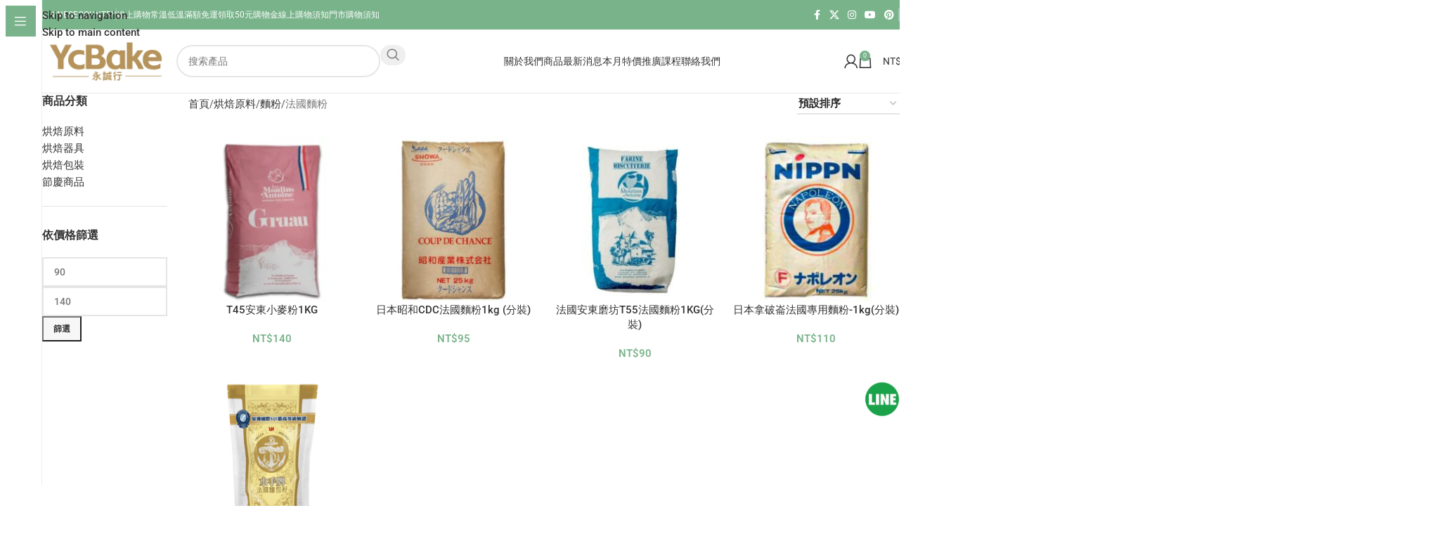

--- FILE ---
content_type: text/html; charset=UTF-8
request_url: https://ycbake.com.tw/product-category/baking-ingredients/flour/%E6%B3%95%E5%9C%8B%E9%BA%B5%E7%B2%89/
body_size: 38424
content:
<!DOCTYPE html>
<html lang="zh-TW" prefix="og: https://ogp.me/ns#">
<head><meta charset="UTF-8"><script>if(navigator.userAgent.match(/MSIE|Internet Explorer/i)||navigator.userAgent.match(/Trident\/7\..*?rv:11/i)){var href=document.location.href;if(!href.match(/[?&]nowprocket/)){if(href.indexOf("?")==-1){if(href.indexOf("#")==-1){document.location.href=href+"?nowprocket=1"}else{document.location.href=href.replace("#","?nowprocket=1#")}}else{if(href.indexOf("#")==-1){document.location.href=href+"&nowprocket=1"}else{document.location.href=href.replace("#","&nowprocket=1#")}}}}</script><script>(()=>{class RocketLazyLoadScripts{constructor(){this.v="2.0.2",this.userEvents=["keydown","keyup","mousedown","mouseup","mousemove","mouseover","mouseenter","mouseout","mouseleave","touchmove","touchstart","touchend","touchcancel","wheel","click","dblclick","input","visibilitychange"],this.attributeEvents=["onblur","onclick","oncontextmenu","ondblclick","onfocus","onmousedown","onmouseenter","onmouseleave","onmousemove","onmouseout","onmouseover","onmouseup","onmousewheel","onscroll","onsubmit"]}async t(){this.i(),this.o(),/iP(ad|hone)/.test(navigator.userAgent)&&this.h(),this.u(),this.l(this),this.m(),this.k(this),this.p(this),this._(),await Promise.all([this.R(),this.L()]),this.lastBreath=Date.now(),this.S(this),this.P(),this.D(),this.O(),this.M(),await this.C(this.delayedScripts.normal),await this.C(this.delayedScripts.defer),await this.C(this.delayedScripts.async),this.T("domReady"),await this.F(),await this.j(),await this.I(),this.T("windowLoad"),await this.A(),window.dispatchEvent(new Event("rocket-allScriptsLoaded")),this.everythingLoaded=!0,this.lastTouchEnd&&await new Promise((t=>setTimeout(t,500-Date.now()+this.lastTouchEnd))),this.H(),this.T("all"),this.U(),this.W()}i(){this.CSPIssue=sessionStorage.getItem("rocketCSPIssue"),document.addEventListener("securitypolicyviolation",(t=>{this.CSPIssue||"script-src-elem"!==t.violatedDirective||"data"!==t.blockedURI||(this.CSPIssue=!0,sessionStorage.setItem("rocketCSPIssue",!0))}),{isRocket:!0})}o(){window.addEventListener("pageshow",(t=>{this.persisted=t.persisted,this.realWindowLoadedFired=!0}),{isRocket:!0}),window.addEventListener("pagehide",(()=>{this.onFirstUserAction=null}),{isRocket:!0})}h(){let t;function e(e){t=e}window.addEventListener("touchstart",e,{isRocket:!0}),window.addEventListener("touchend",(function i(o){Math.abs(o.changedTouches[0].pageX-t.changedTouches[0].pageX)<10&&Math.abs(o.changedTouches[0].pageY-t.changedTouches[0].pageY)<10&&o.timeStamp-t.timeStamp<200&&(o.target.dispatchEvent(new PointerEvent("click",{target:o.target,bubbles:!0,cancelable:!0})),event.preventDefault(),window.removeEventListener("touchstart",e,{isRocket:!0}),window.removeEventListener("touchend",i,{isRocket:!0}))}),{isRocket:!0})}q(t){this.userActionTriggered||("mousemove"!==t.type||this.firstMousemoveIgnored?"keyup"===t.type||"mouseover"===t.type||"mouseout"===t.type||(this.userActionTriggered=!0,this.onFirstUserAction&&this.onFirstUserAction()):this.firstMousemoveIgnored=!0),"click"===t.type&&t.preventDefault(),this.savedUserEvents.length>0&&(t.stopPropagation(),t.stopImmediatePropagation()),"touchstart"===this.lastEvent&&"touchend"===t.type&&(this.lastTouchEnd=Date.now()),"click"===t.type&&(this.lastTouchEnd=0),this.lastEvent=t.type,this.savedUserEvents.push(t)}u(){this.savedUserEvents=[],this.userEventHandler=this.q.bind(this),this.userEvents.forEach((t=>window.addEventListener(t,this.userEventHandler,{passive:!1,isRocket:!0})))}U(){this.userEvents.forEach((t=>window.removeEventListener(t,this.userEventHandler,{passive:!1,isRocket:!0}))),this.savedUserEvents.forEach((t=>{t.target.dispatchEvent(new window[t.constructor.name](t.type,t))}))}m(){this.eventsMutationObserver=new MutationObserver((t=>{const e="return false";for(const i of t){if("attributes"===i.type){const t=i.target.getAttribute(i.attributeName);t&&t!==e&&(i.target.setAttribute("data-rocket-"+i.attributeName,t),i.target.setAttribute(i.attributeName,e))}"childList"===i.type&&i.addedNodes.forEach((t=>{if(t.nodeType===Node.ELEMENT_NODE)for(const i of t.attributes)this.attributeEvents.includes(i.name)&&i.value&&""!==i.value&&(t.setAttribute("data-rocket-"+i.name,i.value),t.setAttribute(i.name,e))}))}})),this.eventsMutationObserver.observe(document,{subtree:!0,childList:!0,attributeFilter:this.attributeEvents})}H(){this.eventsMutationObserver.disconnect(),this.attributeEvents.forEach((t=>{document.querySelectorAll("[data-rocket-"+t+"]").forEach((e=>{e.setAttribute(t,e.getAttribute("data-rocket-"+t)),e.removeAttribute("data-rocket-"+t)}))}))}k(t){Object.defineProperty(HTMLElement.prototype,"onclick",{get(){return this.rocketonclick},set(e){this.rocketonclick=e,this.setAttribute(t.everythingLoaded?"onclick":"data-rocket-onclick","this.rocketonclick(event)")}})}S(t){function e(e,i){let o=e[i];e[i]=null,Object.defineProperty(e,i,{get:()=>o,set(s){t.everythingLoaded?o=s:e["rocket"+i]=o=s}})}e(document,"onreadystatechange"),e(window,"onload"),e(window,"onpageshow");try{Object.defineProperty(document,"readyState",{get:()=>t.rocketReadyState,set(e){t.rocketReadyState=e},configurable:!0}),document.readyState="loading"}catch(t){console.log("WPRocket DJE readyState conflict, bypassing")}}l(t){this.originalAddEventListener=EventTarget.prototype.addEventListener,this.originalRemoveEventListener=EventTarget.prototype.removeEventListener,this.savedEventListeners=[],EventTarget.prototype.addEventListener=function(e,i,o){o&&o.isRocket||!t.B(e,this)&&!t.userEvents.includes(e)||t.B(e,this)&&!t.userActionTriggered||e.startsWith("rocket-")?t.originalAddEventListener.call(this,e,i,o):t.savedEventListeners.push({target:this,remove:!1,type:e,func:i,options:o})},EventTarget.prototype.removeEventListener=function(e,i,o){o&&o.isRocket||!t.B(e,this)&&!t.userEvents.includes(e)||t.B(e,this)&&!t.userActionTriggered||e.startsWith("rocket-")?t.originalRemoveEventListener.call(this,e,i,o):t.savedEventListeners.push({target:this,remove:!0,type:e,func:i,options:o})}}T(t){"all"===t&&(EventTarget.prototype.addEventListener=this.originalAddEventListener,EventTarget.prototype.removeEventListener=this.originalRemoveEventListener),this.savedEventListeners=this.savedEventListeners.filter((e=>{let i=e.type,o=e.target||window;return"domReady"===t&&"DOMContentLoaded"!==i&&"readystatechange"!==i||("windowLoad"===t&&"load"!==i&&"readystatechange"!==i&&"pageshow"!==i||(this.B(i,o)&&(i="rocket-"+i),e.remove?o.removeEventListener(i,e.func,e.options):o.addEventListener(i,e.func,e.options),!1))}))}p(t){let e;function i(e){return t.everythingLoaded?e:e.split(" ").map((t=>"load"===t||t.startsWith("load.")?"rocket-jquery-load":t)).join(" ")}function o(o){function s(e){const s=o.fn[e];o.fn[e]=o.fn.init.prototype[e]=function(){return this[0]===window&&t.userActionTriggered&&("string"==typeof arguments[0]||arguments[0]instanceof String?arguments[0]=i(arguments[0]):"object"==typeof arguments[0]&&Object.keys(arguments[0]).forEach((t=>{const e=arguments[0][t];delete arguments[0][t],arguments[0][i(t)]=e}))),s.apply(this,arguments),this}}if(o&&o.fn&&!t.allJQueries.includes(o)){const e={DOMContentLoaded:[],"rocket-DOMContentLoaded":[]};for(const t in e)document.addEventListener(t,(()=>{e[t].forEach((t=>t()))}),{isRocket:!0});o.fn.ready=o.fn.init.prototype.ready=function(i){function s(){parseInt(o.fn.jquery)>2?setTimeout((()=>i.bind(document)(o))):i.bind(document)(o)}return t.realDomReadyFired?!t.userActionTriggered||t.fauxDomReadyFired?s():e["rocket-DOMContentLoaded"].push(s):e.DOMContentLoaded.push(s),o([])},s("on"),s("one"),s("off"),t.allJQueries.push(o)}e=o}t.allJQueries=[],o(window.jQuery),Object.defineProperty(window,"jQuery",{get:()=>e,set(t){o(t)}})}P(){const t=new Map;document.write=document.writeln=function(e){const i=document.currentScript,o=document.createRange(),s=i.parentElement;let n=t.get(i);void 0===n&&(n=i.nextSibling,t.set(i,n));const a=document.createDocumentFragment();o.setStart(a,0),a.appendChild(o.createContextualFragment(e)),s.insertBefore(a,n)}}async R(){return new Promise((t=>{this.userActionTriggered?t():this.onFirstUserAction=t}))}async L(){return new Promise((t=>{document.addEventListener("DOMContentLoaded",(()=>{this.realDomReadyFired=!0,t()}),{isRocket:!0})}))}async I(){return this.realWindowLoadedFired?Promise.resolve():new Promise((t=>{window.addEventListener("load",t,{isRocket:!0})}))}M(){this.pendingScripts=[];this.scriptsMutationObserver=new MutationObserver((t=>{for(const e of t)e.addedNodes.forEach((t=>{"SCRIPT"!==t.tagName||t.noModule||t.isWPRocket||this.pendingScripts.push({script:t,promise:new Promise((e=>{const i=()=>{const i=this.pendingScripts.findIndex((e=>e.script===t));i>=0&&this.pendingScripts.splice(i,1),e()};t.addEventListener("load",i,{isRocket:!0}),t.addEventListener("error",i,{isRocket:!0}),setTimeout(i,1e3)}))})}))})),this.scriptsMutationObserver.observe(document,{childList:!0,subtree:!0})}async j(){await this.J(),this.pendingScripts.length?(await this.pendingScripts[0].promise,await this.j()):this.scriptsMutationObserver.disconnect()}D(){this.delayedScripts={normal:[],async:[],defer:[]},document.querySelectorAll("script[type$=rocketlazyloadscript]").forEach((t=>{t.hasAttribute("data-rocket-src")?t.hasAttribute("async")&&!1!==t.async?this.delayedScripts.async.push(t):t.hasAttribute("defer")&&!1!==t.defer||"module"===t.getAttribute("data-rocket-type")?this.delayedScripts.defer.push(t):this.delayedScripts.normal.push(t):this.delayedScripts.normal.push(t)}))}async _(){await this.L();let t=[];document.querySelectorAll("script[type$=rocketlazyloadscript][data-rocket-src]").forEach((e=>{let i=e.getAttribute("data-rocket-src");if(i&&!i.startsWith("data:")){i.startsWith("//")&&(i=location.protocol+i);try{const o=new URL(i).origin;o!==location.origin&&t.push({src:o,crossOrigin:e.crossOrigin||"module"===e.getAttribute("data-rocket-type")})}catch(t){}}})),t=[...new Map(t.map((t=>[JSON.stringify(t),t]))).values()],this.N(t,"preconnect")}async $(t){if(await this.G(),!0!==t.noModule||!("noModule"in HTMLScriptElement.prototype))return new Promise((e=>{let i;function o(){(i||t).setAttribute("data-rocket-status","executed"),e()}try{if(navigator.userAgent.includes("Firefox/")||""===navigator.vendor||this.CSPIssue)i=document.createElement("script"),[...t.attributes].forEach((t=>{let e=t.nodeName;"type"!==e&&("data-rocket-type"===e&&(e="type"),"data-rocket-src"===e&&(e="src"),i.setAttribute(e,t.nodeValue))})),t.text&&(i.text=t.text),t.nonce&&(i.nonce=t.nonce),i.hasAttribute("src")?(i.addEventListener("load",o,{isRocket:!0}),i.addEventListener("error",(()=>{i.setAttribute("data-rocket-status","failed-network"),e()}),{isRocket:!0}),setTimeout((()=>{i.isConnected||e()}),1)):(i.text=t.text,o()),i.isWPRocket=!0,t.parentNode.replaceChild(i,t);else{const i=t.getAttribute("data-rocket-type"),s=t.getAttribute("data-rocket-src");i?(t.type=i,t.removeAttribute("data-rocket-type")):t.removeAttribute("type"),t.addEventListener("load",o,{isRocket:!0}),t.addEventListener("error",(i=>{this.CSPIssue&&i.target.src.startsWith("data:")?(console.log("WPRocket: CSP fallback activated"),t.removeAttribute("src"),this.$(t).then(e)):(t.setAttribute("data-rocket-status","failed-network"),e())}),{isRocket:!0}),s?(t.fetchPriority="high",t.removeAttribute("data-rocket-src"),t.src=s):t.src="data:text/javascript;base64,"+window.btoa(unescape(encodeURIComponent(t.text)))}}catch(i){t.setAttribute("data-rocket-status","failed-transform"),e()}}));t.setAttribute("data-rocket-status","skipped")}async C(t){const e=t.shift();return e?(e.isConnected&&await this.$(e),this.C(t)):Promise.resolve()}O(){this.N([...this.delayedScripts.normal,...this.delayedScripts.defer,...this.delayedScripts.async],"preload")}N(t,e){this.trash=this.trash||[];let i=!0;var o=document.createDocumentFragment();t.forEach((t=>{const s=t.getAttribute&&t.getAttribute("data-rocket-src")||t.src;if(s&&!s.startsWith("data:")){const n=document.createElement("link");n.href=s,n.rel=e,"preconnect"!==e&&(n.as="script",n.fetchPriority=i?"high":"low"),t.getAttribute&&"module"===t.getAttribute("data-rocket-type")&&(n.crossOrigin=!0),t.crossOrigin&&(n.crossOrigin=t.crossOrigin),t.integrity&&(n.integrity=t.integrity),t.nonce&&(n.nonce=t.nonce),o.appendChild(n),this.trash.push(n),i=!1}})),document.head.appendChild(o)}W(){this.trash.forEach((t=>t.remove()))}async F(){try{document.readyState="interactive"}catch(t){}this.fauxDomReadyFired=!0;try{await this.G(),document.dispatchEvent(new Event("rocket-readystatechange")),await this.G(),document.rocketonreadystatechange&&document.rocketonreadystatechange(),await this.G(),document.dispatchEvent(new Event("rocket-DOMContentLoaded")),await this.G(),window.dispatchEvent(new Event("rocket-DOMContentLoaded"))}catch(t){console.error(t)}}async A(){try{document.readyState="complete"}catch(t){}try{await this.G(),document.dispatchEvent(new Event("rocket-readystatechange")),await this.G(),document.rocketonreadystatechange&&document.rocketonreadystatechange(),await this.G(),window.dispatchEvent(new Event("rocket-load")),await this.G(),window.rocketonload&&window.rocketonload(),await this.G(),this.allJQueries.forEach((t=>t(window).trigger("rocket-jquery-load"))),await this.G();const t=new Event("rocket-pageshow");t.persisted=this.persisted,window.dispatchEvent(t),await this.G(),window.rocketonpageshow&&window.rocketonpageshow({persisted:this.persisted})}catch(t){console.error(t)}}async G(){Date.now()-this.lastBreath>45&&(await this.J(),this.lastBreath=Date.now())}async J(){return document.hidden?new Promise((t=>setTimeout(t))):new Promise((t=>requestAnimationFrame(t)))}B(t,e){return e===document&&"readystatechange"===t||(e===document&&"DOMContentLoaded"===t||(e===window&&"DOMContentLoaded"===t||(e===window&&"load"===t||e===window&&"pageshow"===t)))}static run(){(new RocketLazyLoadScripts).t()}}RocketLazyLoadScripts.run()})();</script>
	
	<link rel="profile" href="https://gmpg.org/xfn/11">
	<link rel="pingback" href="https://ycbake.com.tw/xmlrpc.php">

		<style>img:is([sizes="auto" i], [sizes^="auto," i]) { contain-intrinsic-size: 3000px 1500px }</style>
	
<!-- Search Engine Optimization by Rank Math PRO - https://rankmath.com/ -->
<title>法國麵粉 - 永誠行</title><link rel="preload" data-rocket-preload as="image" href="https://ycbake.com.tw/wp-content/uploads/56763712-250x250.jpeg" imagesrcset="https://ycbake.com.tw/wp-content/uploads/56763712-250x250.jpeg 250w, https://ycbake.com.tw/wp-content/uploads/56763712-150x150.jpeg 150w, https://ycbake.com.tw/wp-content/uploads/56763712-300x300.jpeg 300w, https://ycbake.com.tw/wp-content/uploads/56763712.jpeg 500w" imagesizes="(max-width: 250px) 100vw, 250px" fetchpriority="high">
<meta name="robots" content="index, follow, max-snippet:-1, max-video-preview:-1, max-image-preview:large"/>
<link rel="canonical" href="https://ycbake.com.tw/product-category/baking-ingredients/flour/%e6%b3%95%e5%9c%8b%e9%ba%b5%e7%b2%89/" />
<meta property="og:locale" content="zh_TW" />
<meta property="og:type" content="article" />
<meta property="og:title" content="法國麵粉 - 永誠行" />
<meta property="og:url" content="https://ycbake.com.tw/product-category/baking-ingredients/flour/%e6%b3%95%e5%9c%8b%e9%ba%b5%e7%b2%89/" />
<meta property="og:site_name" content="永誠行" />
<meta name="twitter:card" content="summary_large_image" />
<meta name="twitter:title" content="法國麵粉 - 永誠行" />
<meta name="twitter:label1" content="商品" />
<meta name="twitter:data1" content="5" />
<script type="application/ld+json" class="rank-math-schema-pro">{"@context":"https://schema.org","@graph":[{"@type":"Organization","@id":"https://ycbake.com.tw/#organization","name":"\u6c38\u8aa0\u884c"},{"@type":"WebSite","@id":"https://ycbake.com.tw/#website","url":"https://ycbake.com.tw","name":"\u6c38\u8aa0\u884c","alternateName":"YCBAKE","publisher":{"@id":"https://ycbake.com.tw/#organization"},"inLanguage":"zh-TW"},{"@type":"CollectionPage","@id":"https://ycbake.com.tw/product-category/baking-ingredients/flour/%e6%b3%95%e5%9c%8b%e9%ba%b5%e7%b2%89/#webpage","url":"https://ycbake.com.tw/product-category/baking-ingredients/flour/%e6%b3%95%e5%9c%8b%e9%ba%b5%e7%b2%89/","name":"\u6cd5\u570b\u9eb5\u7c89 - \u6c38\u8aa0\u884c","isPartOf":{"@id":"https://ycbake.com.tw/#website"},"inLanguage":"zh-TW"}]}</script>
<!-- /Rank Math WordPress SEO plugin -->

<link rel='dns-prefetch' href='//cdnjs.cloudflare.com' />
<link rel="alternate" type="application/rss+xml" title="訂閱《永誠行》&raquo; 資訊提供" href="https://ycbake.com.tw/feed/" />
<link rel="alternate" type="application/rss+xml" title="訂閱《永誠行》&raquo; 留言的資訊提供" href="https://ycbake.com.tw/comments/feed/" />
<link rel="alternate" type="application/rss+xml" title="訂閱《永誠行》&raquo; 分類〈法國麵粉〉的資訊提供" href="https://ycbake.com.tw/product-category/baking-ingredients/flour/%e6%b3%95%e5%9c%8b%e9%ba%b5%e7%b2%89/feed/" />
<link data-minify="1" rel='stylesheet' id='wc-points-and-rewards-blocks-integration-css' href='https://ycbake.com.tw/wp-content/cache/min/1/wp-content/plugins/woocommerce-points-and-rewards/build/style-index.css?ver=1768461464' type='text/css' media='all' />
<style id='woocommerce-inline-inline-css' type='text/css'>
.woocommerce form .form-row .required { visibility: visible; }
</style>
<link data-minify="1" rel='stylesheet' id='woomp-css' href='https://ycbake.com.tw/wp-content/cache/min/1/wp-content/plugins/woomp/public/css/woomp-public.css?ver=1768461464' type='text/css' media='all' />
<link data-minify="1" rel='stylesheet' id='wc-promotion-frontend-css' href='https://ycbake.com.tw/wp-content/cache/min/1/wp-content/plugins/woocommerce促銷外掛/assets/css/frontend.css?ver=1768461466' type='text/css' media='all' />
<link data-minify="1" rel='stylesheet' id='child-style-css' href='https://ycbake.com.tw/wp-content/cache/min/1/wp-content/themes/woodmart-child/style.css?ver=1768461464' type='text/css' media='all' />
<link rel='stylesheet' id='elementor-frontend-css' href='https://ycbake.com.tw/wp-content/plugins/elementor/assets/css/frontend.min.css?ver=3.33.2' type='text/css' media='all' />
<link data-minify="1" rel='stylesheet' id='elementor-post-16004-css' href='https://ycbake.com.tw/wp-content/cache/min/1/wp-content/uploads/elementor/css/post-16004.css?ver=1768461464' type='text/css' media='all' />
<link rel='stylesheet' id='wd-style-base-css' href='https://ycbake.com.tw/wp-content/cache/background-css/1/ycbake.com.tw/wp-content/themes/woodmart/css/parts/base.min.css?ver=8.3.6&wpr_t=1768490778' type='text/css' media='all' />
<link rel='stylesheet' id='wd-helpers-wpb-elem-css' href='https://ycbake.com.tw/wp-content/themes/woodmart/css/parts/helpers-wpb-elem.min.css?ver=8.3.6' type='text/css' media='all' />
<link rel='stylesheet' id='wd-elementor-base-css' href='https://ycbake.com.tw/wp-content/themes/woodmart/css/parts/int-elem-base.min.css?ver=8.3.6' type='text/css' media='all' />
<link rel='stylesheet' id='wd-int-wordfence-css' href='https://ycbake.com.tw/wp-content/themes/woodmart/css/parts/int-wordfence.min.css?ver=8.3.6' type='text/css' media='all' />
<link rel='stylesheet' id='wd-woocommerce-base-css' href='https://ycbake.com.tw/wp-content/themes/woodmart/css/parts/woocommerce-base.min.css?ver=8.3.6' type='text/css' media='all' />
<link rel='stylesheet' id='wd-mod-star-rating-css' href='https://ycbake.com.tw/wp-content/themes/woodmart/css/parts/mod-star-rating.min.css?ver=8.3.6' type='text/css' media='all' />
<link rel='stylesheet' id='wd-woocommerce-block-notices-css' href='https://ycbake.com.tw/wp-content/themes/woodmart/css/parts/woo-mod-block-notices.min.css?ver=8.3.6' type='text/css' media='all' />
<link rel='stylesheet' id='wd-widget-active-filters-css' href='https://ycbake.com.tw/wp-content/themes/woodmart/css/parts/woo-widget-active-filters.min.css?ver=8.3.6' type='text/css' media='all' />
<link rel='stylesheet' id='wd-woo-shop-predefined-css' href='https://ycbake.com.tw/wp-content/themes/woodmart/css/parts/woo-shop-predefined.min.css?ver=8.3.6' type='text/css' media='all' />
<link rel='stylesheet' id='wd-woo-shop-el-products-per-page-css' href='https://ycbake.com.tw/wp-content/themes/woodmart/css/parts/woo-shop-el-products-per-page.min.css?ver=8.3.6' type='text/css' media='all' />
<link rel='stylesheet' id='wd-woo-shop-page-title-css' href='https://ycbake.com.tw/wp-content/themes/woodmart/css/parts/woo-shop-page-title.min.css?ver=8.3.6' type='text/css' media='all' />
<link rel='stylesheet' id='wd-woo-mod-shop-loop-head-css' href='https://ycbake.com.tw/wp-content/themes/woodmart/css/parts/woo-mod-shop-loop-head.min.css?ver=8.3.6' type='text/css' media='all' />
<link rel='stylesheet' id='wd-woo-shop-el-order-by-css' href='https://ycbake.com.tw/wp-content/themes/woodmart/css/parts/woo-shop-el-order-by.min.css?ver=8.3.6' type='text/css' media='all' />
<link data-minify="1" rel='stylesheet' id='xts-style-theme_settings_default-css' href='https://ycbake.com.tw/wp-content/cache/background-css/1/ycbake.com.tw/wp-content/cache/min/1/wp-content/uploads/xts-theme_settings_default-1768461446.css?ver=1768461464&wpr_t=1768490778' type='text/css' media='all' />
<script type="text/javascript" id="jquery-core-js-extra">
/* <![CDATA[ */
var mitake_ajax = {"ajax_url":"https:\/\/ycbake.com.tw\/wp-admin\/admin-ajax.php","nonce":"4a1025a441"};
/* ]]> */
</script>
<script type="text/javascript" src="https://ycbake.com.tw/wp-includes/js/jquery/jquery.min.js?ver=3.7.1" id="jquery-core-js" data-rocket-defer defer></script>
<script type="rocketlazyloadscript" data-rocket-type="text/javascript" data-rocket-src="https://ycbake.com.tw/wp-includes/js/jquery/jquery-migrate.min.js?ver=3.4.1" id="jquery-migrate-js" data-rocket-defer defer></script>
<script type="text/javascript" src="https://ycbake.com.tw/wp-content/plugins/woocommerce/assets/js/jquery-blockui/jquery.blockUI.min.js?ver=2.7.0-wc.10.3.6" id="wc-jquery-blockui-js" defer="defer" data-wp-strategy="defer"></script>
<script type="text/javascript" id="wc-add-to-cart-js-extra">
/* <![CDATA[ */
var wc_add_to_cart_params = {"ajax_url":"\/wp-admin\/admin-ajax.php","wc_ajax_url":"\/?wc-ajax=%%endpoint%%","i18n_view_cart":"\u67e5\u770b\u8cfc\u7269\u8eca","cart_url":"https:\/\/ycbake.com.tw\/cart\/","is_cart":"","cart_redirect_after_add":"no"};
/* ]]> */
</script>
<script type="rocketlazyloadscript" data-rocket-type="text/javascript" data-rocket-src="https://ycbake.com.tw/wp-content/plugins/woocommerce/assets/js/frontend/add-to-cart.min.js?ver=10.3.6" id="wc-add-to-cart-js" defer="defer" data-wp-strategy="defer"></script>
<script type="text/javascript" src="https://ycbake.com.tw/wp-content/plugins/woocommerce/assets/js/js-cookie/js.cookie.min.js?ver=2.1.4-wc.10.3.6" id="wc-js-cookie-js" defer="defer" data-wp-strategy="defer"></script>
<script type="text/javascript" id="woocommerce-js-extra">
/* <![CDATA[ */
var woocommerce_params = {"ajax_url":"\/wp-admin\/admin-ajax.php","wc_ajax_url":"\/?wc-ajax=%%endpoint%%","i18n_password_show":"\u986f\u793a\u5bc6\u78bc","i18n_password_hide":"\u96b1\u85cf\u5bc6\u78bc"};
/* ]]> */
</script>
<script type="rocketlazyloadscript" data-rocket-type="text/javascript" data-rocket-src="https://ycbake.com.tw/wp-content/plugins/woocommerce/assets/js/frontend/woocommerce.min.js?ver=10.3.6" id="woocommerce-js" defer="defer" data-wp-strategy="defer"></script>
<script type="rocketlazyloadscript" data-rocket-type="text/javascript" data-rocket-src="https://ycbake.com.tw/wp-content/themes/woodmart/js/libs/device.min.js?ver=8.3.6" id="wd-device-library-js" data-rocket-defer defer></script>
<script type="text/javascript" src="https://ycbake.com.tw/wp-content/themes/woodmart/js/scripts/global/scrollBar.min.js?ver=8.3.6" id="wd-scrollbar-js"></script>
<link rel="https://api.w.org/" href="https://ycbake.com.tw/wp-json/" /><link rel="alternate" title="JSON" type="application/json" href="https://ycbake.com.tw/wp-json/wp/v2/product_cat/288" /><link rel="EditURI" type="application/rsd+xml" title="RSD" href="https://ycbake.com.tw/xmlrpc.php?rsd" />
<meta name="generator" content="WordPress 6.8.3" />
    <style>
        .custom-posts-container {
            margin: 20px 0;
        }
        .custom-post {
            margin-bottom: 20px;
            padding: 15px;
            border-radius: 5px;
        }
        .future-post {
            background-color: #f0f7ff;
            border-left: 4px solid #0073aa;
        }
        .past-post {
            background-color: #f9f9f9;
            border-left: 4px solid #999;
        }
        .post-date {
            font-size: 0.9em;
            color: #666;
            margin: 5px 0;
        }
    </style>
        <style type="text/css">
    .login-form-side .lost_password,
    .login-form-side a[href*="lost-password"],
    .login-form-side .forgot-password {
        display: none !important;
    }
    </style>
        <link rel="preload" as="font" type="font/woff2" href="https://ycbake.com.tw/wp-content/themes/woodmart-child/fonts/roboto-v48-latin-400.woff2" crossorigin>
    <link rel="preload" as="font" type="font/woff2" href="https://ycbake.com.tw/wp-content/themes/woodmart-child/fonts/roboto-v48-latin-500.woff2" crossorigin>
    <link rel="preload" as="font" type="font/woff2" href="https://ycbake.com.tw/wp-content/themes/woodmart-child/fonts/roboto-v48-latin-600.woff2" crossorigin>
    					<meta name="viewport" content="width=device-width, initial-scale=1.0, maximum-scale=1.0, user-scalable=no">
											<link rel="preload" as="font" href="https://ycbake.com.tw/wp-content/themes/woodmart/fonts/woodmart-font-1-400.woff2?v=8.3.6" type="font/woff2" crossorigin>
						<noscript><style>.woocommerce-product-gallery{ opacity: 1 !important; }</style></noscript>
	<script type="rocketlazyloadscript" data-rocket-type="text/javascript" id="google_gtagjs" data-rocket-src="https://ycbake.com.tw/?local_ga_js=59aa38c3421c9ba9639518cd149d9460" async="async"></script>
<script type="rocketlazyloadscript" data-rocket-type="text/javascript" id="google_gtagjs-inline">
/* <![CDATA[ */
window.dataLayer = window.dataLayer || [];function gtag(){dataLayer.push(arguments);}gtag('js', new Date());gtag('config', 'G-24PMNWK86H', {'anonymize_ip': true} );
/* ]]> */
</script>
<link rel="icon" href="https://ycbake.com.tw/wp-content/uploads/永誠-dg-拷貝-1-150x150.png" sizes="32x32" />
<link rel="icon" href="https://ycbake.com.tw/wp-content/uploads/永誠-dg-拷貝-1-250x250.png" sizes="192x192" />
<link rel="apple-touch-icon" href="https://ycbake.com.tw/wp-content/uploads/永誠-dg-拷貝-1-250x250.png" />
<meta name="msapplication-TileImage" content="https://ycbake.com.tw/wp-content/uploads/永誠-dg-拷貝-1-300x300.png" />
<style>
		
		</style>			<link rel="stylesheet" id="wd-mod-nav-vertical-css" href="https://ycbake.com.tw/wp-content/themes/woodmart/css/parts/mod-nav-vertical.min.css?ver=8.3.6" type="text/css" media="all" /> 						<link rel="stylesheet" id="wd-sticky-nav-css" href="https://ycbake.com.tw/wp-content/themes/woodmart/css/parts/opt-sticky-nav.min.css?ver=8.3.6" type="text/css" media="all" /> 						<style id="wd-style-header_731765-css" data-type="wd-style-header_731765">
				:root{
	--wd-top-bar-h: 42px;
	--wd-top-bar-sm-h: .00001px;
	--wd-top-bar-sticky-h: .00001px;
	--wd-top-bar-brd-w: .00001px;

	--wd-header-general-h: 90px;
	--wd-header-general-sm-h: 60px;
	--wd-header-general-sticky-h: 60px;
	--wd-header-general-brd-w: 1px;

	--wd-header-bottom-h: .00001px;
	--wd-header-bottom-sm-h: .00001px;
	--wd-header-bottom-sticky-h: .00001px;
	--wd-header-bottom-brd-w: .00001px;

	--wd-header-clone-h: .00001px;

	--wd-header-brd-w: calc(var(--wd-top-bar-brd-w) + var(--wd-header-general-brd-w) + var(--wd-header-bottom-brd-w));
	--wd-header-h: calc(var(--wd-top-bar-h) + var(--wd-header-general-h) + var(--wd-header-bottom-h) + var(--wd-header-brd-w));
	--wd-header-sticky-h: calc(var(--wd-top-bar-sticky-h) + var(--wd-header-general-sticky-h) + var(--wd-header-bottom-sticky-h) + var(--wd-header-clone-h) + var(--wd-header-brd-w));
	--wd-header-sm-h: calc(var(--wd-top-bar-sm-h) + var(--wd-header-general-sm-h) + var(--wd-header-bottom-sm-h) + var(--wd-header-brd-w));
}

.whb-top-bar .wd-dropdown {
	margin-top: 0px;
}

.whb-top-bar .wd-dropdown:after {
	height: 11px;
}


.whb-sticked .whb-general-header .wd-dropdown:not(.sub-sub-menu) {
	margin-top: 9px;
}

.whb-sticked .whb-general-header .wd-dropdown:not(.sub-sub-menu):after {
	height: 20px;
}


:root:has(.whb-general-header.whb-border-boxed) {
	--wd-header-general-brd-w: .00001px;
}

@media (max-width: 1024px) {
:root:has(.whb-general-header.whb-hidden-mobile) {
	--wd-header-general-brd-w: .00001px;
}
}

:root:has(.whb-header-bottom.whb-border-boxed) {
	--wd-header-bottom-brd-w: .00001px;
}

@media (max-width: 1024px) {
:root:has(.whb-header-bottom.whb-hidden-mobile) {
	--wd-header-bottom-brd-w: .00001px;
}
}



		
.whb-top-bar {
	background-color: rgba(121, 179, 138, 1);
}

.whb-9x1ytaxq7aphtb3npidp {
	--wd-form-brd-radius: 35px;
}
.whb-general-header {
	border-color: rgba(232, 232, 232, 1);border-bottom-width: 1px;border-bottom-style: solid;
}

.whb-header-bottom {
	border-color: rgba(232, 232, 232, 1);border-bottom-width: 1px;border-bottom-style: solid;
}
			</style>
			<noscript><style id="rocket-lazyload-nojs-css">.rll-youtube-player, [data-lazy-src]{display:none !important;}</style></noscript><style id="wpr-lazyload-bg-container"></style><style id="wpr-lazyload-bg-exclusion"></style>
<noscript>
<style id="wpr-lazyload-bg-nostyle">input[type="date"]{--wpr-bg-bcd5288a-9d2a-4eb4-ac28-3cbcd5860c83: url('https://ycbake.com.tw/wp-content/themes/woodmart/inc/admin/assets/images/calend-d.svg');}[class*="color-scheme-light"] input[type='date']{--wpr-bg-43eebffc-4320-4199-80bc-ac09eede6f02: url('https://ycbake.com.tw/wp-content/themes/woodmart/inc/admin/assets/images/calend-l.svg');}.wd-popup.wd-promo-popup{--wpr-bg-6e36b815-15b9-4022-8db5-d7270471ba3f: url('https://ycbake.com.tw/wp-content/uploads/POPUP-2.webp');}.elementor-8002 .elementor-element.elementor-element-d52f8cb:not(.elementor-motion-effects-element-type-background),.elementor-8002 .elementor-element.elementor-element-d52f8cb>.elementor-motion-effects-container>.elementor-motion-effects-layer{--wpr-bg-acafd2bd-5101-4e1d-8750-33a9ff1ef8f5: url('https://ycbake.com.tw/wp-content/uploads/cooking-baking-ingredients-utensils-on-260nw-1496115314-1.webp');}</style>
</noscript>
<script type="application/javascript">const rocket_pairs = [{"selector":"input[type=\"date\"]","style":"input[type=\"date\"]{--wpr-bg-bcd5288a-9d2a-4eb4-ac28-3cbcd5860c83: url('https:\/\/ycbake.com.tw\/wp-content\/themes\/woodmart\/inc\/admin\/assets\/images\/calend-d.svg');}","hash":"bcd5288a-9d2a-4eb4-ac28-3cbcd5860c83","url":"https:\/\/ycbake.com.tw\/wp-content\/themes\/woodmart\/inc\/admin\/assets\/images\/calend-d.svg"},{"selector":"[class*=\"color-scheme-light\"] input[type='date']","style":"[class*=\"color-scheme-light\"] input[type='date']{--wpr-bg-43eebffc-4320-4199-80bc-ac09eede6f02: url('https:\/\/ycbake.com.tw\/wp-content\/themes\/woodmart\/inc\/admin\/assets\/images\/calend-l.svg');}","hash":"43eebffc-4320-4199-80bc-ac09eede6f02","url":"https:\/\/ycbake.com.tw\/wp-content\/themes\/woodmart\/inc\/admin\/assets\/images\/calend-l.svg"},{"selector":".wd-popup.wd-promo-popup","style":".wd-popup.wd-promo-popup{--wpr-bg-6e36b815-15b9-4022-8db5-d7270471ba3f: url('https:\/\/ycbake.com.tw\/wp-content\/uploads\/POPUP-2.webp');}","hash":"6e36b815-15b9-4022-8db5-d7270471ba3f","url":"https:\/\/ycbake.com.tw\/wp-content\/uploads\/POPUP-2.webp"},{"selector":".elementor-8002 .elementor-element.elementor-element-d52f8cb:not(.elementor-motion-effects-element-type-background),.elementor-8002 .elementor-element.elementor-element-d52f8cb>.elementor-motion-effects-container>.elementor-motion-effects-layer","style":".elementor-8002 .elementor-element.elementor-element-d52f8cb:not(.elementor-motion-effects-element-type-background),.elementor-8002 .elementor-element.elementor-element-d52f8cb>.elementor-motion-effects-container>.elementor-motion-effects-layer{--wpr-bg-acafd2bd-5101-4e1d-8750-33a9ff1ef8f5: url('https:\/\/ycbake.com.tw\/wp-content\/uploads\/cooking-baking-ingredients-utensils-on-260nw-1496115314-1.webp');}","hash":"acafd2bd-5101-4e1d-8750-33a9ff1ef8f5","url":"https:\/\/ycbake.com.tw\/wp-content\/uploads\/cooking-baking-ingredients-utensils-on-260nw-1496115314-1.webp"}]; const rocket_excluded_pairs = [];</script><meta name="generator" content="WP Rocket 3.18.2" data-wpr-features="wpr_lazyload_css_bg_img wpr_delay_js wpr_defer_js wpr_minify_js wpr_lazyload_images wpr_oci wpr_minify_css wpr_preload_links wpr_desktop" /></head>

<body class="archive tax-product_cat term-288 wp-theme-woodmart wp-child-theme-woodmart-child theme-woodmart woocommerce woocommerce-page woocommerce-no-js wrapper-full-width  categories-accordion-on woodmart-archive-shop woodmart-ajax-shop-on sticky-toolbar-on wd-sticky-nav-enabled elementor-default elementor-kit-16004">
			<script type="rocketlazyloadscript" data-rocket-type="text/javascript" id="wd-flicker-fix">// Flicker fix.</script>		<div  class="wd-skip-links">
								<a href="#menu-main-navigation" class="wd-skip-navigation btn">
						Skip to navigation					</a>
								<a href="#main-content" class="wd-skip-content btn">
				Skip to main content			</a>
		</div>
			
				<div  class="wd-sticky-nav wd-hide-md">
				<div  class="wd-sticky-nav-title">
					<span>
						選單					</span>
				</div>

				<ul id="menu-categories" class="menu wd-nav wd-nav-vertical wd-nav-sticky wd-dis-act"><li id="menu-item-23989" class="menu-item menu-item-type-taxonomy menu-item-object-product_cat menu-item-has-children menu-item-23989 item-level-0 menu-simple-dropdown wd-event-hover" ><a href="https://ycbake.com.tw/product-category/baking-ingredients/dairy/" class="woodmart-nav-link"><span class="nav-link-text">乳製品</span></a><div class="color-scheme-dark wd-design-default wd-dropdown-menu wd-dropdown"><div  class="container wd-entry-content">
<ul class="wd-sub-menu color-scheme-dark">
	<li id="menu-item-23991" class="menu-item menu-item-type-taxonomy menu-item-object-product_cat menu-item-23991 item-level-1 wd-event-hover" ><a href="https://ycbake.com.tw/product-category/baking-ingredients/dairy/%e5%a5%b6%e6%b2%b9-%e9%ae%ae%e5%a5%b6%e6%b2%b9/" class="woodmart-nav-link">奶油/鮮奶油</a></li>
	<li id="menu-item-23992" class="menu-item menu-item-type-taxonomy menu-item-object-product_cat menu-item-23992 item-level-1 wd-event-hover" ><a href="https://ycbake.com.tw/product-category/baking-ingredients/dairy/%e7%89%9b%e5%a5%b6-%e5%a5%b6%e7%b2%89/" class="woodmart-nav-link">牛奶/奶粉</a></li>
	<li id="menu-item-23993" class="menu-item menu-item-type-taxonomy menu-item-object-product_cat menu-item-23993 item-level-1 wd-event-hover" ><a href="https://ycbake.com.tw/product-category/baking-ingredients/dairy/%e8%b5%b7%e5%8f%b8-%e4%b9%b3%e9%85%aa/" class="woodmart-nav-link">起司/乳酪</a></li>
	<li id="menu-item-23990" class="menu-item menu-item-type-taxonomy menu-item-object-product_cat menu-item-23990 item-level-1 wd-event-hover" ><a href="https://ycbake.com.tw/product-category/baking-ingredients/dairy/%e5%85%b6%e5%ae%83%e4%b9%b3%e5%93%81/" class="woodmart-nav-link">其它乳品</a></li>
</ul>
</div>
</div>
</li>
<li id="menu-item-23998" class="menu-item menu-item-type-taxonomy menu-item-object-product_cat menu-item-has-children menu-item-23998 item-level-0 menu-simple-dropdown wd-event-hover" ><a href="https://ycbake.com.tw/product-category/baking-ingredients/coco/" class="woodmart-nav-link"><span class="nav-link-text">可可/巧克力</span></a><div class="color-scheme-dark wd-design-default wd-dropdown-menu wd-dropdown"><div class="container wd-entry-content">
<ul class="wd-sub-menu color-scheme-dark">
	<li id="menu-item-23999" class="menu-item menu-item-type-taxonomy menu-item-object-product_cat menu-item-23999 item-level-1 wd-event-hover" ><a href="https://ycbake.com.tw/product-category/baking-ingredients/coco/%e5%85%8d%e8%aa%bf%e6%ba%ab%e5%b7%a7%e5%85%8b%e5%8a%9b/" class="woodmart-nav-link">免調溫巧克力</a></li>
	<li id="menu-item-24000" class="menu-item menu-item-type-taxonomy menu-item-object-product_cat menu-item-24000 item-level-1 wd-event-hover" ><a href="https://ycbake.com.tw/product-category/baking-ingredients/coco/%e5%85%b6%e5%ae%83%e5%8f%af%e5%8f%af%e8%a3%bd%e5%93%81/" class="woodmart-nav-link">其它可可製品</a></li>
	<li id="menu-item-24001" class="menu-item menu-item-type-taxonomy menu-item-object-product_cat menu-item-24001 item-level-1 wd-event-hover" ><a href="https://ycbake.com.tw/product-category/baking-ingredients/coco/%e5%8f%af%e5%8f%af%e7%b2%89-%e5%8f%af%e5%8f%af%e8%84%82/" class="woodmart-nav-link">可可粉/可可脂</a></li>
	<li id="menu-item-24002" class="menu-item menu-item-type-taxonomy menu-item-object-product_cat menu-item-24002 item-level-1 wd-event-hover" ><a href="https://ycbake.com.tw/product-category/baking-ingredients/coco/%e8%aa%bf%e6%ba%ab%e5%b7%a7%e5%85%8b%e5%8a%9b/" class="woodmart-nav-link">調溫巧克力</a></li>
</ul>
</div>
</div>
</li>
<li id="menu-item-24009" class="menu-item menu-item-type-taxonomy menu-item-object-product_cat menu-item-has-children menu-item-24009 item-level-0 menu-simple-dropdown wd-event-hover" ><a href="https://ycbake.com.tw/product-category/baking-ingredients/baking-powder/" class="woodmart-nav-link"><span class="nav-link-text">烘焙粉</span></a><div class="color-scheme-dark wd-design-default wd-dropdown-menu wd-dropdown"><div class="container wd-entry-content">
<ul class="wd-sub-menu color-scheme-dark">
	<li id="menu-item-24010" class="menu-item menu-item-type-taxonomy menu-item-object-product_cat menu-item-24010 item-level-1 wd-event-hover" ><a href="https://ycbake.com.tw/product-category/baking-ingredients/baking-powder/%e5%85%b6%e5%ae%83%e7%b2%89%e9%a1%9e/" class="woodmart-nav-link">其它粉類</a></li>
	<li id="menu-item-24011" class="menu-item menu-item-type-taxonomy menu-item-object-product_cat menu-item-24011 item-level-1 wd-event-hover" ><a href="https://ycbake.com.tw/product-category/baking-ingredients/baking-powder/%e6%9e%9c%e5%87%8d%e7%b2%89-%e6%9e%9c%e8%86%a0%e7%b2%89-%e5%90%89%e5%88%a9%e4%b8%81/" class="woodmart-nav-link">果凍粉/果膠粉/吉利丁</a></li>
	<li id="menu-item-24012" class="menu-item menu-item-type-taxonomy menu-item-object-product_cat menu-item-24012 item-level-1 wd-event-hover" ><a href="https://ycbake.com.tw/product-category/baking-ingredients/baking-powder/%e6%b0%b4%e6%9e%9c%e7%b2%89/" class="woodmart-nav-link">水果粉</a></li>
	<li id="menu-item-24013" class="menu-item menu-item-type-taxonomy menu-item-object-product_cat menu-item-24013 item-level-1 wd-event-hover" ><a href="https://ycbake.com.tw/product-category/baking-ingredients/baking-powder/%e6%be%b1%e7%b2%89/" class="woodmart-nav-link">澱粉</a></li>
	<li id="menu-item-24014" class="menu-item menu-item-type-taxonomy menu-item-object-product_cat menu-item-24014 item-level-1 wd-event-hover" ><a href="https://ycbake.com.tw/product-category/baking-ingredients/baking-powder/%e8%8c%b6%e7%b2%89/" class="woodmart-nav-link">茶粉</a></li>
	<li id="menu-item-24015" class="menu-item menu-item-type-taxonomy menu-item-object-product_cat menu-item-24015 item-level-1 wd-event-hover" ><a href="https://ycbake.com.tw/product-category/baking-ingredients/baking-powder/%e9%a0%90%e6%8b%8c%e7%b2%89/" class="woodmart-nav-link">預拌粉</a></li>
</ul>
</div>
</div>
</li>
<li id="menu-item-24028" class="menu-item menu-item-type-taxonomy menu-item-object-product_cat current-product_cat-ancestor current-menu-ancestor current-menu-parent current-product_cat-parent menu-item-has-children menu-item-24028 item-level-0 menu-simple-dropdown wd-event-hover" ><a href="https://ycbake.com.tw/product-category/baking-ingredients/flour/" class="woodmart-nav-link"><span class="nav-link-text">麵粉</span></a><div class="color-scheme-dark wd-design-default wd-dropdown-menu wd-dropdown"><div class="container wd-entry-content">
<ul class="wd-sub-menu color-scheme-dark">
	<li id="menu-item-24029" class="menu-item menu-item-type-taxonomy menu-item-object-product_cat menu-item-24029 item-level-1 wd-event-hover" ><a href="https://ycbake.com.tw/product-category/baking-ingredients/flour/%e4%b8%ad%e7%ad%8b%e9%ba%b5%e7%b2%89/" class="woodmart-nav-link">中筋麵粉</a></li>
	<li id="menu-item-24030" class="menu-item menu-item-type-taxonomy menu-item-object-product_cat menu-item-24030 item-level-1 wd-event-hover" ><a href="https://ycbake.com.tw/product-category/baking-ingredients/flour/%e4%bd%8e%e7%ad%8b%e9%ba%b5%e7%b2%89/" class="woodmart-nav-link">低筋麵粉</a></li>
	<li id="menu-item-24031" class="menu-item menu-item-type-taxonomy menu-item-object-product_cat menu-item-24031 item-level-1 wd-event-hover" ><a href="https://ycbake.com.tw/product-category/baking-ingredients/flour/%e5%85%a8%e9%ba%a5%e9%ba%b5%e7%b2%89/" class="woodmart-nav-link">全麥麵粉</a></li>
	<li id="menu-item-24032" class="menu-item menu-item-type-taxonomy menu-item-object-product_cat menu-item-24032 item-level-1 wd-event-hover" ><a href="https://ycbake.com.tw/product-category/baking-ingredients/flour/%e5%85%b6%e5%ae%83%e9%ba%b5%e7%b2%89/" class="woodmart-nav-link">其它麵粉</a></li>
	<li id="menu-item-24033" class="menu-item menu-item-type-taxonomy menu-item-object-product_cat current-menu-item menu-item-24033 item-level-1 wd-event-hover" ><a href="https://ycbake.com.tw/product-category/baking-ingredients/flour/%e6%b3%95%e5%9c%8b%e9%ba%b5%e7%b2%89/" class="woodmart-nav-link">法國麵粉</a></li>
	<li id="menu-item-24034" class="menu-item menu-item-type-taxonomy menu-item-object-product_cat menu-item-24034 item-level-1 wd-event-hover" ><a href="https://ycbake.com.tw/product-category/baking-ingredients/flour/%e9%ab%98%e7%ad%8b%e9%ba%b5%e7%b2%89/" class="woodmart-nav-link">高筋麵粉</a></li>
</ul>
</div>
</div>
</li>
<li id="menu-item-24003" class="menu-item menu-item-type-taxonomy menu-item-object-product_cat menu-item-24003 item-level-0 menu-simple-dropdown wd-event-hover" ><a href="https://ycbake.com.tw/product-category/baking-ingredients/%e5%a0%85%e6%9e%9c-%e6%9e%9c%e4%b9%be-2/" class="woodmart-nav-link"><span class="nav-link-text">堅果/果乾</span></a></li>
<li id="menu-item-24016" class="menu-item menu-item-type-taxonomy menu-item-object-product_cat menu-item-has-children menu-item-24016 item-level-0 menu-simple-dropdown wd-event-hover" ><a href="https://ycbake.com.tw/product-category/baking-ingredients/sugar/" class="woodmart-nav-link"><span class="nav-link-text">糖製品</span></a><div class="color-scheme-dark wd-design-default wd-dropdown-menu wd-dropdown"><div class="container wd-entry-content">
<ul class="wd-sub-menu color-scheme-dark">
	<li id="menu-item-24017" class="menu-item menu-item-type-taxonomy menu-item-object-product_cat menu-item-24017 item-level-1 wd-event-hover" ><a href="https://ycbake.com.tw/product-category/baking-ingredients/sugar/%e5%85%b6%e5%ae%83%e7%b3%96%e5%93%81/" class="woodmart-nav-link">其它糖品</a></li>
	<li id="menu-item-24018" class="menu-item menu-item-type-taxonomy menu-item-object-product_cat menu-item-24018 item-level-1 wd-event-hover" ><a href="https://ycbake.com.tw/product-category/baking-ingredients/sugar/%e7%83%98%e7%84%99%e7%b3%96/" class="woodmart-nav-link">烘焙糖</a></li>
	<li id="menu-item-24019" class="menu-item menu-item-type-taxonomy menu-item-object-product_cat menu-item-24019 item-level-1 wd-event-hover" ><a href="https://ycbake.com.tw/product-category/baking-ingredients/sugar/%e7%b3%96%e6%bc%bf/" class="woodmart-nav-link">糖漿</a></li>
	<li id="menu-item-24020" class="menu-item menu-item-type-taxonomy menu-item-object-product_cat menu-item-24020 item-level-1 wd-event-hover" ><a href="https://ycbake.com.tw/product-category/baking-ingredients/sugar/%e7%b3%96%e7%8f%a0-%e7%b3%96%e7%89%87/" class="woodmart-nav-link">糖珠/糖片</a></li>
	<li id="menu-item-24021" class="menu-item menu-item-type-taxonomy menu-item-object-product_cat menu-item-24021 item-level-1 wd-event-hover" ><a href="https://ycbake.com.tw/product-category/baking-ingredients/sugar/%e9%ba%a5%e8%8a%bd/" class="woodmart-nav-link">麥芽</a></li>
</ul>
</div>
</div>
</li>
<li id="menu-item-24027" class="menu-item menu-item-type-taxonomy menu-item-object-product_cat menu-item-24027 item-level-0 menu-simple-dropdown wd-event-hover" ><a href="https://ycbake.com.tw/product-category/baking-ingredients/%e9%a4%a1%e6%96%99-%e6%9e%9c%e9%86%ac-%e6%8a%b9%e9%86%ac-2/" class="woodmart-nav-link"><span class="nav-link-text">餡料/果醬/抹醬</span></a></li>
<li id="menu-item-23997" class="menu-item menu-item-type-taxonomy menu-item-object-product_cat menu-item-23997 item-level-0 menu-simple-dropdown wd-event-hover" ><a href="https://ycbake.com.tw/product-category/baking-ingredients/%e5%86%b7%e5%87%8d%e6%9e%9c%e6%b3%a5-%e6%9e%9c%e7%b2%92/" class="woodmart-nav-link"><span class="nav-link-text">冷凍果泥/果粒</span></a></li>
<li id="menu-item-24004" class="menu-item menu-item-type-taxonomy menu-item-object-product_cat menu-item-24004 item-level-0 menu-simple-dropdown wd-event-hover" ><a href="https://ycbake.com.tw/product-category/baking-ingredients/%e6%96%99%e7%90%86-%e9%86%ac%e6%96%99-%e7%bd%90%e9%a0%ad-%e9%a6%99%e6%96%99/" class="woodmart-nav-link"><span class="nav-link-text">料理/醬料/罐頭/香料</span></a></li>
<li id="menu-item-24006" class="menu-item menu-item-type-taxonomy menu-item-object-product_cat menu-item-has-children menu-item-24006 item-level-0 menu-simple-dropdown wd-event-hover" ><a href="https://ycbake.com.tw/product-category/%e7%83%98%e7%84%99%e5%99%a8%e5%85%b7/" class="woodmart-nav-link"><span class="nav-link-text">烘焙器具</span></a><div class="color-scheme-dark wd-design-default wd-dropdown-menu wd-dropdown"><div class="container wd-entry-content">
<ul class="wd-sub-menu color-scheme-dark">
	<li id="menu-item-24765" class="menu-item menu-item-type-taxonomy menu-item-object-product_cat menu-item-24765 item-level-1 wd-event-hover" ><a href="https://ycbake.com.tw/product-category/%e7%83%98%e7%84%99%e5%99%a8%e5%85%b7/2/" class="woodmart-nav-link">模具</a></li>
	<li id="menu-item-25451" class="menu-item menu-item-type-taxonomy menu-item-object-product_cat menu-item-25451 item-level-1 wd-event-hover" ><a href="https://ycbake.com.tw/product-category/%e7%83%98%e7%84%99%e5%99%a8%e5%85%b7/%e5%99%a8%e5%85%b7/" class="woodmart-nav-link">器具</a></li>
	<li id="menu-item-26981" class="menu-item menu-item-type-taxonomy menu-item-object-product_cat menu-item-26981 item-level-1 wd-event-hover" ><a href="https://ycbake.com.tw/product-category/%e7%83%98%e7%84%99%e5%99%a8%e5%85%b7/sanneng/" class="woodmart-nav-link">SANNENG三能</a></li>
	<li id="menu-item-26982" class="menu-item menu-item-type-taxonomy menu-item-object-product_cat menu-item-26982 item-level-1 wd-event-hover" ><a href="https://ycbake.com.tw/product-category/%e7%83%98%e7%84%99%e5%99%a8%e5%85%b7/bettys/" class="woodmart-nav-link">焙蒂絲Betty`s</a></li>
	<li id="menu-item-27666" class="menu-item menu-item-type-taxonomy menu-item-object-product_cat menu-item-27666 item-level-1 wd-event-hover" ><a href="https://ycbake.com.tw/product-category/%e7%83%98%e7%84%99%e5%99%a8%e5%85%b7/%e7%9f%bd%e8%86%a0%e6%a8%a1/" class="woodmart-nav-link">矽膠模</a></li>
	<li id="menu-item-24007" class="menu-item menu-item-type-taxonomy menu-item-object-product_cat menu-item-24007 item-level-1 wd-event-hover" ><a href="https://ycbake.com.tw/product-category/%e7%83%98%e7%84%99%e5%99%a8%e5%85%b7/%e7%83%a4%e7%ae%b1/" class="woodmart-nav-link">烤箱</a></li>
	<li id="menu-item-24008" class="menu-item menu-item-type-taxonomy menu-item-object-product_cat menu-item-24008 item-level-1 wd-event-hover" ><a href="https://ycbake.com.tw/product-category/%e7%83%98%e7%84%99%e5%99%a8%e5%85%b7/%e8%8a%b1%e5%98%b4/" class="woodmart-nav-link">花嘴</a></li>
</ul>
</div>
</div>
</li>
<li id="menu-item-24022" class="menu-item menu-item-type-taxonomy menu-item-object-product_cat menu-item-has-children menu-item-24022 item-level-0 menu-simple-dropdown wd-event-hover" ><a href="https://ycbake.com.tw/product-category/baking-ingredients/food-additives/" class="woodmart-nav-link"><span class="nav-link-text">食品添加物</span></a><div class="color-scheme-dark wd-design-default wd-dropdown-menu wd-dropdown"><div class="container wd-entry-content">
<ul class="wd-sub-menu color-scheme-dark">
	<li id="menu-item-24026" class="menu-item menu-item-type-taxonomy menu-item-object-product_cat menu-item-24026 item-level-1 wd-event-hover" ><a href="https://ycbake.com.tw/product-category/baking-ingredients/food-additives/%e9%a6%99%e7%b2%be-%e9%a6%99%e6%96%99/" class="woodmart-nav-link">香精/香料</a></li>
	<li id="menu-item-24024" class="menu-item menu-item-type-taxonomy menu-item-object-product_cat menu-item-24024 item-level-1 wd-event-hover" ><a href="https://ycbake.com.tw/product-category/baking-ingredients/food-additives/%e8%89%b2%e7%b4%a0/" class="woodmart-nav-link">色素</a></li>
	<li id="menu-item-24023" class="menu-item menu-item-type-taxonomy menu-item-object-product_cat menu-item-24023 item-level-1 wd-event-hover" ><a href="https://ycbake.com.tw/product-category/baking-ingredients/food-additives/%e6%94%b9%e8%89%af%e5%8a%91/" class="woodmart-nav-link">改良劑</a></li>
	<li id="menu-item-24025" class="menu-item menu-item-type-taxonomy menu-item-object-product_cat menu-item-24025 item-level-1 wd-event-hover" ><a href="https://ycbake.com.tw/product-category/baking-ingredients/food-additives/%e9%85%b5%e6%af%8d/" class="woodmart-nav-link">酵母</a></li>
</ul>
</div>
</div>
</li>
<li id="menu-item-23994" class="menu-item menu-item-type-taxonomy menu-item-object-product_cat menu-item-has-children menu-item-23994 item-level-0 menu-simple-dropdown wd-event-hover" ><a href="https://ycbake.com.tw/product-category/baking-ingredients/%e5%85%b6%e5%ae%83%e7%83%98%e7%84%99%e5%8e%9f%e6%96%99/" class="woodmart-nav-link"><span class="nav-link-text">其它烘焙原料</span></a><div class="color-scheme-dark wd-design-default wd-dropdown-menu wd-dropdown"><div class="container wd-entry-content">
<ul class="wd-sub-menu color-scheme-dark">
	<li id="menu-item-23995" class="menu-item menu-item-type-taxonomy menu-item-object-product_cat menu-item-23995 item-level-1 wd-event-hover" ><a href="https://ycbake.com.tw/product-category/baking-ingredients/%e5%85%b6%e5%ae%83%e7%83%98%e7%84%99%e5%8e%9f%e6%96%99/%e5%8d%8a%e6%88%90%e5%93%81-%e9%a4%85%e4%b9%be/" class="woodmart-nav-link">半成品/餅乾</a></li>
	<li id="menu-item-23996" class="menu-item menu-item-type-taxonomy menu-item-object-product_cat menu-item-23996 item-level-1 wd-event-hover" ><a href="https://ycbake.com.tw/product-category/baking-ingredients/%e5%85%b6%e5%ae%83%e7%83%98%e7%84%99%e5%8e%9f%e6%96%99/%e8%8c%b6%e9%a1%9e-%e4%b9%be%e7%87%a5%e8%8a%b1/" class="woodmart-nav-link">茶類/乾燥花</a></li>
</ul>
</div>
</div>
</li>
<li id="menu-item-27324" class="menu-item menu-item-type-taxonomy menu-item-object-product_cat menu-item-has-children menu-item-27324 item-level-0 menu-simple-dropdown wd-event-hover" ><a href="https://ycbake.com.tw/product-category/%e7%83%98%e7%84%99%e5%8c%85%e8%a3%9d/" class="woodmart-nav-link"><span class="nav-link-text">烘焙包裝</span></a><div class="color-scheme-dark wd-design-default wd-dropdown-menu wd-dropdown"><div class="container wd-entry-content">
<ul class="wd-sub-menu color-scheme-dark">
	<li id="menu-item-27663" class="menu-item menu-item-type-taxonomy menu-item-object-product_cat menu-item-27663 item-level-1 wd-event-hover" ><a href="https://ycbake.com.tw/product-category/%e7%83%98%e7%84%99%e5%8c%85%e8%a3%9d/%e5%8c%85%e8%a3%9d%e7%9b%92-%e8%9b%8b%e7%b3%95%e7%9b%92/" class="woodmart-nav-link">包裝盒/蛋糕盒</a></li>
	<li id="menu-item-27664" class="menu-item menu-item-type-taxonomy menu-item-object-product_cat menu-item-27664 item-level-1 wd-event-hover" ><a href="https://ycbake.com.tw/product-category/%e7%83%98%e7%84%99%e5%8c%85%e8%a3%9d/%e5%8c%85%e8%a3%9d%e7%b4%99-%e7%83%a4%e7%9b%a4%e7%b4%99-%e7%83%98%e7%84%99%e7%b4%99/" class="woodmart-nav-link">包裝紙/烤盤紙/烘焙紙</a></li>
	<li id="menu-item-28606" class="menu-item menu-item-type-taxonomy menu-item-object-product_cat menu-item-28606 item-level-1 wd-event-hover" ><a href="https://ycbake.com.tw/product-category/%e7%83%98%e7%84%99%e5%8c%85%e8%a3%9d/%e5%8c%85%e8%a3%9d%e8%a2%8b/" class="woodmart-nav-link">包裝袋</a></li>
	<li id="menu-item-33554" class="menu-item menu-item-type-taxonomy menu-item-object-product_cat menu-item-33554 item-level-1 wd-event-hover" ><a href="https://ycbake.com.tw/product-category/%e7%83%98%e7%84%99%e5%8c%85%e8%a3%9d/%e6%9e%9c%e5%87%8d%e6%9d%af-%e5%b8%83%e4%b8%81%e6%9d%af/" class="woodmart-nav-link">果凍杯/布丁杯</a></li>
	<li id="menu-item-27325" class="menu-item menu-item-type-taxonomy menu-item-object-product_cat menu-item-27325 item-level-1 wd-event-hover" ><a href="https://ycbake.com.tw/product-category/%e7%83%98%e7%84%99%e5%8c%85%e8%a3%9d/lubo/" class="woodmart-nav-link">鋁箔</a></li>
	<li id="menu-item-27665" class="menu-item menu-item-type-taxonomy menu-item-object-product_cat menu-item-27665 item-level-1 wd-event-hover" ><a href="https://ycbake.com.tw/product-category/%e7%83%98%e7%84%99%e5%8c%85%e8%a3%9d/%e8%9b%8b%e7%b3%95%e5%ba%95%e6%89%98/" class="woodmart-nav-link">蛋糕底托</a></li>
	<li id="menu-item-28592" class="menu-item menu-item-type-taxonomy menu-item-object-product_cat menu-item-28592 item-level-1 wd-event-hover" ><a href="https://ycbake.com.tw/product-category/%e7%83%98%e7%84%99%e5%8c%85%e8%a3%9d/%e5%a1%91%e8%86%a0%e7%9b%92/" class="woodmart-nav-link">塑膠盒</a></li>
	<li id="menu-item-28591" class="menu-item menu-item-type-taxonomy menu-item-object-product_cat menu-item-28591 item-level-1 wd-event-hover" ><a href="https://ycbake.com.tw/product-category/%e7%83%98%e7%84%99%e5%8c%85%e8%a3%9d/%e5%85%b6%e5%ae%83%e5%8c%85%e8%a3%9d/" class="woodmart-nav-link">其它包裝</a></li>
</ul>
</div>
</div>
</li>
<li id="menu-item-28593" class="menu-item menu-item-type-taxonomy menu-item-object-product_cat menu-item-has-children menu-item-28593 item-level-0 menu-simple-dropdown wd-event-hover" ><a href="https://ycbake.com.tw/product-category/festive-goods/" class="woodmart-nav-link"><span class="nav-link-text">節慶商品</span></a><div class="color-scheme-dark wd-design-default wd-dropdown-menu wd-dropdown"><div class="container wd-entry-content">
<ul class="wd-sub-menu color-scheme-dark">
	<li id="menu-item-31101" class="menu-item menu-item-type-taxonomy menu-item-object-product_cat menu-item-31101 item-level-1 wd-event-hover" ><a href="https://ycbake.com.tw/product-category/festive-goods/new-year/" class="woodmart-nav-link">年節商品</a></li>
	<li id="menu-item-28594" class="menu-item menu-item-type-taxonomy menu-item-object-product_cat menu-item-28594 item-level-1 wd-event-hover" ><a href="https://ycbake.com.tw/product-category/festive-goods/moon-festival/" class="woodmart-nav-link">中秋商品</a></li>
	<li id="menu-item-30192" class="menu-item menu-item-type-taxonomy menu-item-object-product_cat menu-item-30192 item-level-1 wd-event-hover" ><a href="https://ycbake.com.tw/product-category/festive-goods/%e8%81%96%e8%aa%95%e7%af%80%e5%95%86%e5%93%81/" class="woodmart-nav-link">聖誕節商品</a></li>
</ul>
</div>
</div>
</li>
</ul>							</div>
		
	<div  class="wd-page-wrapper website-wrapper">
									<header  class="whb-header whb-header_731765 whb-sticky-shadow whb-scroll-stick whb-sticky-real">
								<link rel="stylesheet" id="wd-header-base-css" href="https://ycbake.com.tw/wp-content/themes/woodmart/css/parts/header-base.min.css?ver=8.3.6" type="text/css" media="all" /> 						<link rel="stylesheet" id="wd-mod-tools-css" href="https://ycbake.com.tw/wp-content/themes/woodmart/css/parts/mod-tools.min.css?ver=8.3.6" type="text/css" media="all" /> 			<div  class="whb-main-header">
	
<div class="whb-row whb-top-bar whb-not-sticky-row whb-with-bg whb-without-border whb-color-light whb-hidden-mobile whb-flex-flex-middle">
	<div class="container">
		<div class="whb-flex-row whb-top-bar-inner">
			<div class="whb-column whb-col-left whb-column5 whb-visible-lg">
	<div class="wd-header-divider wd-full-height whb-6rzsl7b1m1t9vmmollbm"></div>

<nav class="wd-header-nav wd-header-secondary-nav whb-qyxd33agi52wruenrb9t text-right wd-full-height" role="navigation" aria-label="Top Bar Left">
	<ul id="menu-top-bar-left" class="menu wd-nav wd-nav-header wd-nav-secondary wd-style-bordered wd-gap-s"><li id="menu-item-15773" class="menu-item menu-item-type-custom menu-item-object-custom menu-item-has-children menu-item-15773 item-level-0 menu-simple-dropdown wd-event-hover" ><a href="#" class="woodmart-nav-link"><span class="nav-link-text">Chinese</span></a><div class="color-scheme-dark wd-design-default wd-dropdown-menu wd-dropdown"><div class="container wd-entry-content">
<ul class="wd-sub-menu color-scheme-dark">
	<li id="menu-item-15774" class="menu-item menu-item-type-custom menu-item-object-custom menu-item-15774 item-level-1 wd-event-hover" ><a href="#" class="woodmart-nav-link">English</a></li>
</ul>
</div>
</div>
</li>
<li id="menu-item-15777" class="menu-item menu-item-type-custom menu-item-object-custom menu-item-has-children menu-item-15777 item-level-0 menu-simple-dropdown wd-event-hover" ><a href="#" class="woodmart-nav-link"><span class="nav-link-text">Country</span></a><div class="color-scheme-dark wd-design-default wd-dropdown-menu wd-dropdown"><div class="container wd-entry-content">
<ul class="wd-sub-menu color-scheme-dark">
	<li id="menu-item-15778" class="menu-item menu-item-type-custom menu-item-object-custom menu-item-15778 item-level-1 wd-event-hover" ><a href="#" class="woodmart-nav-link">Taiwan</a></li>
</ul>
</div>
</div>
</li>
</ul></nav>
<div class="wd-header-divider wd-full-height whb-jbzu5tmjwwwz5ri7lhsy"></div>
			<link rel="stylesheet" id="wd-header-elements-base-css" href="https://ycbake.com.tw/wp-content/themes/woodmart/css/parts/header-el-base.min.css?ver=8.3.6" type="text/css" media="all" /> 			
<div class="wd-header-text reset-last-child whb-y4ro7npestv02kyrww49"><span style="color: #ffffff;">線上購物常溫低溫滿額免運</span></div>
</div>
<div class="whb-column whb-col-center whb-column6 whb-visible-lg">
	
<nav class="wd-header-nav wd-header-secondary-nav whb-ls452uk0mpr8u2uupi84 text-left" role="navigation" aria-label="Top Bar Right">
	<ul id="menu-top-bar-right" class="menu wd-nav wd-nav-header wd-nav-secondary wd-style-default wd-gap-s"><li id="menu-item-15767" class="woodmart-open-newsletter menu-item menu-item-type-custom menu-item-object-custom menu-item-15767 item-level-0 menu-simple-dropdown wd-event-hover" ><a href="#" class="woodmart-nav-link"><span class="nav-link-text">領取50元購物金</span></a></li>
<li id="menu-item-27739" class="menu-item menu-item-type-post_type menu-item-object-page menu-item-27739 item-level-0 menu-simple-dropdown wd-event-hover" ><a href="https://ycbake.com.tw/%e7%b7%9a%e4%b8%8a%e8%b3%bc%e7%89%a9%e9%a0%88%e7%9f%a5/" class="woodmart-nav-link"><span class="nav-link-text">線上購物須知</span></a></li>
<li id="menu-item-27741" class="menu-item menu-item-type-post_type menu-item-object-page menu-item-27741 item-level-0 menu-simple-dropdown wd-event-hover" ><a href="https://ycbake.com.tw/%e7%b7%9a%e4%b8%8a%e8%b3%bc%e7%89%a9%e9%a0%88%e7%9f%a5-2/" class="woodmart-nav-link"><span class="nav-link-text">門市購物須知</span></a></li>
</ul></nav>
</div>
<div class="whb-column whb-col-right whb-column7 whb-visible-lg">
				<link rel="stylesheet" id="wd-social-icons-css" href="https://ycbake.com.tw/wp-content/themes/woodmart/css/parts/el-social-icons.min.css?ver=8.3.6" type="text/css" media="all" /> 						<div
						class=" wd-social-icons wd-style-default wd-size-small social-follow wd-shape-circle  whb-43k0qayz7gg36f2jmmhk color-scheme-light text-center">
				
				
									<a rel="noopener noreferrer nofollow" href="#" target="_blank" class=" wd-social-icon social-facebook" aria-label="臉書社交鏈接">
						<span class="wd-icon"></span>
											</a>
				
									<a rel="noopener noreferrer nofollow" href="#" target="_blank" class=" wd-social-icon social-twitter" aria-label="X 社交链接">
						<span class="wd-icon"></span>
											</a>
				
				
				
									<a rel="noopener noreferrer nofollow" href="#" target="_blank" class=" wd-social-icon social-instagram" aria-label="Instagram 社交鏈接">
						<span class="wd-icon"></span>
											</a>
				
				
									<a rel="noopener noreferrer nofollow" href="#" target="_blank" class=" wd-social-icon social-youtube" aria-label="YouTube 社交鏈接">
						<span class="wd-icon"></span>
											</a>
				
									<a rel="noopener noreferrer nofollow" href="#" target="_blank" class=" wd-social-icon social-pinterest" aria-label="Pinterest 社交鏈接">
						<span class="wd-icon"></span>
											</a>
				
				
				
				
				
				
				
				
				
				
				
				
				
				
				
				
				
				
				
			</div>

		<div class="wd-header-divider wd-full-height whb-aik22afewdiur23h71ba"></div>
<div class="wd-header-divider wd-full-height whb-hvo7pk2f543doxhr21h5"></div>
</div>
<div class="whb-column whb-col-mobile whb-column_mobile1 whb-hidden-lg">
				<div
						class=" wd-social-icons wd-style-default social-share wd-shape-circle  whb-ifj45ut4usw778fsl6fq color-scheme-light text-center">
				
				
									<a rel="noopener noreferrer nofollow" href="https://www.facebook.com/sharer/sharer.php?u=https://ycbake.com.tw/product-category/baking-ingredients/flour/%e6%b3%95%e5%9c%8b%e9%ba%b5%e7%b2%89/" target="_blank" class=" wd-social-icon social-facebook" aria-label="臉書社交鏈接">
						<span class="wd-icon"></span>
											</a>
				
				
				
				
				
				
				
				
				
				
				
				
				
				
				
				
				
				
				
				
				
				
				
				
									<a rel="noopener noreferrer nofollow" href="https://telegram.me/share/url?url=https://ycbake.com.tw/product-category/baking-ingredients/flour/%e6%b3%95%e5%9c%8b%e9%ba%b5%e7%b2%89/" target="_blank" class=" wd-social-icon social-tg" aria-label="電報社交鏈接">
						<span class="wd-icon"></span>
											</a>
				
				
			</div>

		</div>
		</div>
	</div>
</div>

<div class="whb-row whb-general-header whb-sticky-row whb-without-bg whb-border-fullwidth whb-color-dark whb-flex-equal-sides">
	<div class="container">
		<div class="whb-flex-row whb-general-header-inner">
			<div class="whb-column whb-col-left whb-column8 whb-visible-lg">
	<div class="site-logo whb-gs8bcnxektjsro21n657">
	<a href="https://ycbake.com.tw/" class="wd-logo wd-main-logo" rel="home" aria-label="网站徽标">
		<img width="875" height="348" src="data:image/svg+xml,%3Csvg%20xmlns='http://www.w3.org/2000/svg'%20viewBox='0%200%20875%20348'%3E%3C/svg%3E" class="attachment-full size-full" alt="" style="max-width:212px;" decoding="async" data-lazy-srcset="https://ycbake.com.tw/wp-content/uploads/YCBAKE01-拷貝.webp 875w, https://ycbake.com.tw/wp-content/uploads/YCBAKE01-拷貝-400x159.webp 400w, https://ycbake.com.tw/wp-content/uploads/YCBAKE01-拷貝-768x305.webp 768w, https://ycbake.com.tw/wp-content/uploads/YCBAKE01-拷貝-500x199.webp 500w, https://ycbake.com.tw/wp-content/uploads/YCBAKE01-拷貝-250x99.webp 250w, https://ycbake.com.tw/wp-content/uploads/YCBAKE01-拷貝-600x239.webp 600w, https://ycbake.com.tw/wp-content/uploads/YCBAKE01-拷貝-150x60.webp 150w" data-lazy-sizes="(max-width: 875px) 100vw, 875px" data-lazy-src="https://ycbake.com.tw/wp-content/uploads/YCBAKE01-拷貝.webp" /><noscript><img width="875" height="348" src="https://ycbake.com.tw/wp-content/uploads/YCBAKE01-拷貝.webp" class="attachment-full size-full" alt="" style="max-width:212px;" decoding="async" srcset="https://ycbake.com.tw/wp-content/uploads/YCBAKE01-拷貝.webp 875w, https://ycbake.com.tw/wp-content/uploads/YCBAKE01-拷貝-400x159.webp 400w, https://ycbake.com.tw/wp-content/uploads/YCBAKE01-拷貝-768x305.webp 768w, https://ycbake.com.tw/wp-content/uploads/YCBAKE01-拷貝-500x199.webp 500w, https://ycbake.com.tw/wp-content/uploads/YCBAKE01-拷貝-250x99.webp 250w, https://ycbake.com.tw/wp-content/uploads/YCBAKE01-拷貝-600x239.webp 600w, https://ycbake.com.tw/wp-content/uploads/YCBAKE01-拷貝-150x60.webp 150w" sizes="(max-width: 875px) 100vw, 875px" /></noscript>	</a>
	</div>
			<link rel="stylesheet" id="wd-header-search-css" href="https://ycbake.com.tw/wp-content/themes/woodmart/css/parts/header-el-search.min.css?ver=8.3.6" type="text/css" media="all" /> 						<link rel="stylesheet" id="wd-header-search-form-css" href="https://ycbake.com.tw/wp-content/themes/woodmart/css/parts/header-el-search-form.min.css?ver=8.3.6" type="text/css" media="all" /> 						<link rel="stylesheet" id="wd-wd-search-form-css" href="https://ycbake.com.tw/wp-content/themes/woodmart/css/parts/wd-search-form.min.css?ver=8.3.6" type="text/css" media="all" /> 						<link rel="stylesheet" id="wd-wd-search-results-css" href="https://ycbake.com.tw/wp-content/themes/woodmart/css/parts/wd-search-results.min.css?ver=8.3.6" type="text/css" media="all" /> 						<link rel="stylesheet" id="wd-wd-search-dropdown-css" href="https://ycbake.com.tw/wp-content/themes/woodmart/css/parts/wd-search-dropdown.min.css?ver=8.3.6" type="text/css" media="all" /> 			<div class="wd-search-form  wd-header-search-form wd-display-form whb-9x1ytaxq7aphtb3npidp">

<form role="search" method="get" class="searchform  wd-style-with-bg-2 woodmart-ajax-search" action="https://ycbake.com.tw/"  data-thumbnail="1" data-price="1" data-post_type="product" data-count="20" data-sku="0" data-symbols_count="3" data-include_cat_search="no" autocomplete="off">
	<input type="text" class="s" placeholder="搜索產品" value="" name="s" aria-label="搜索" title="搜索產品" required/>
	<input type="hidden" name="post_type" value="product">

	<span tabindex="0" aria-label="清除搜索" class="wd-clear-search wd-role-btn wd-hide"></span>

	
	<button type="submit" class="searchsubmit">
		<span>
			搜索		</span>
			</button>
</form>

	<div  class="wd-search-results-wrapper">
		<div class="wd-search-results wd-dropdown-results wd-dropdown wd-scroll">
			<div class="wd-scroll-content">
				
				
							</div>
		</div>
	</div>

</div>
</div>
<div class="whb-column whb-col-center whb-column9 whb-visible-lg">
	<nav class="wd-header-nav wd-header-main-nav text-center wd-design-1 whb-6kgdkbvf12frej4dofvj" role="navigation" aria-label="主導航">
				<link rel="stylesheet" id="wd-dropdown-aside-css" href="https://ycbake.com.tw/wp-content/themes/woodmart/css/parts/mod-dropdown-aside.min.css?ver=8.3.6" type="text/css" media="all" /> 			<ul id="menu-main-navigation" class="menu wd-nav wd-nav-header wd-nav-main wd-style-underline wd-gap-s"><li id="menu-item-15756" class="menu-item menu-item-type-post_type menu-item-object-page menu-item-15756 item-level-0 menu-simple-dropdown wd-event-hover" ><a href="https://ycbake.com.tw/about-us-3/" class="woodmart-nav-link"><span class="nav-link-text">關於我們</span></a></li>
<li id="menu-item-15748" class="menu-item menu-item-type-post_type menu-item-object-page current-menu-ancestor current_page_ancestor menu-item-has-children menu-item-15748 item-level-0 menu-mega-dropdown wd-event-hover dropdown-load-ajax dropdown-with-height" style="--wd-dropdown-height: 495px;"><a href="https://ycbake.com.tw/shop/" class="woodmart-nav-link"><span class="nav-link-text">商品</span></a><div class="color-scheme-dark wd-design-aside wd-dropdown-menu wd-dropdown wd-style-with-bg"><div class="container wd-entry-content"><div class="wd-sub-menu-wrapp">
<ul class="wd-sub-menu color-scheme-dark">
	<li id="menu-item-26934" class="menu-item menu-item-type-taxonomy menu-item-object-product_cat current-product_cat-ancestor current-menu-ancestor menu-item-has-children menu-item-26934 item-level-1 wd-event-hover" ><a href="https://ycbake.com.tw/product-category/baking-ingredients/" class="woodmart-nav-link">烘焙原料</a>	<div class="wd-dropdown-menu wd-dropdown wd-wp-menu">
	<ul class="sub-sub-menu">
		<li id="menu-item-24035" class="menu-item menu-item-type-taxonomy menu-item-object-product_cat menu-item-has-children menu-item-24035 item-level-2 wd-event-hover" ><a href="https://ycbake.com.tw/product-category/baking-ingredients/dairy/" class="woodmart-nav-link">乳製品</a>
		<ul class="sub-sub-menu">
			<li id="menu-item-24037" class="menu-item menu-item-type-taxonomy menu-item-object-product_cat menu-item-24037 item-level-3 wd-event-hover" ><a href="https://ycbake.com.tw/product-category/baking-ingredients/dairy/%e5%a5%b6%e6%b2%b9-%e9%ae%ae%e5%a5%b6%e6%b2%b9/" class="woodmart-nav-link">奶油/鮮奶油</a></li>
			<li id="menu-item-24038" class="menu-item menu-item-type-taxonomy menu-item-object-product_cat menu-item-24038 item-level-3 wd-event-hover" ><a href="https://ycbake.com.tw/product-category/baking-ingredients/dairy/%e7%89%9b%e5%a5%b6-%e5%a5%b6%e7%b2%89/" class="woodmart-nav-link">牛奶/奶粉</a></li>
			<li id="menu-item-24039" class="menu-item menu-item-type-taxonomy menu-item-object-product_cat menu-item-24039 item-level-3 wd-event-hover" ><a href="https://ycbake.com.tw/product-category/baking-ingredients/dairy/%e8%b5%b7%e5%8f%b8-%e4%b9%b3%e9%85%aa/" class="woodmart-nav-link">起司/乳酪</a></li>
			<li id="menu-item-24036" class="menu-item menu-item-type-taxonomy menu-item-object-product_cat menu-item-24036 item-level-3 wd-event-hover" ><a href="https://ycbake.com.tw/product-category/baking-ingredients/dairy/%e5%85%b6%e5%ae%83%e4%b9%b3%e5%93%81/" class="woodmart-nav-link">其它乳品</a></li>
		</ul>
</li>
		<li id="menu-item-24074" class="menu-item menu-item-type-taxonomy menu-item-object-product_cat current-product_cat-ancestor current-menu-ancestor current-menu-parent current-product_cat-parent menu-item-has-children menu-item-24074 item-level-2 wd-event-hover" ><a href="https://ycbake.com.tw/product-category/baking-ingredients/flour/" class="woodmart-nav-link">麵粉</a>
		<ul class="sub-sub-menu">
			<li id="menu-item-24075" class="menu-item menu-item-type-taxonomy menu-item-object-product_cat menu-item-24075 item-level-3 wd-event-hover" ><a href="https://ycbake.com.tw/product-category/baking-ingredients/flour/%e4%b8%ad%e7%ad%8b%e9%ba%b5%e7%b2%89/" class="woodmart-nav-link">中筋麵粉</a></li>
			<li id="menu-item-24076" class="menu-item menu-item-type-taxonomy menu-item-object-product_cat menu-item-24076 item-level-3 wd-event-hover" ><a href="https://ycbake.com.tw/product-category/baking-ingredients/flour/%e4%bd%8e%e7%ad%8b%e9%ba%b5%e7%b2%89/" class="woodmart-nav-link">低筋麵粉</a></li>
			<li id="menu-item-24077" class="menu-item menu-item-type-taxonomy menu-item-object-product_cat menu-item-24077 item-level-3 wd-event-hover" ><a href="https://ycbake.com.tw/product-category/baking-ingredients/flour/%e5%85%a8%e9%ba%a5%e9%ba%b5%e7%b2%89/" class="woodmart-nav-link">全麥麵粉</a></li>
			<li id="menu-item-24079" class="menu-item menu-item-type-taxonomy menu-item-object-product_cat current-menu-item menu-item-24079 item-level-3 wd-event-hover" ><a href="https://ycbake.com.tw/product-category/baking-ingredients/flour/%e6%b3%95%e5%9c%8b%e9%ba%b5%e7%b2%89/" class="woodmart-nav-link">法國麵粉</a></li>
			<li id="menu-item-24080" class="menu-item menu-item-type-taxonomy menu-item-object-product_cat menu-item-24080 item-level-3 wd-event-hover" ><a href="https://ycbake.com.tw/product-category/baking-ingredients/flour/%e9%ab%98%e7%ad%8b%e9%ba%b5%e7%b2%89/" class="woodmart-nav-link">高筋麵粉</a></li>
			<li id="menu-item-24078" class="menu-item menu-item-type-taxonomy menu-item-object-product_cat menu-item-24078 item-level-3 wd-event-hover" ><a href="https://ycbake.com.tw/product-category/baking-ingredients/flour/%e5%85%b6%e5%ae%83%e9%ba%b5%e7%b2%89/" class="woodmart-nav-link">其它麵粉</a></li>
		</ul>
</li>
		<li id="menu-item-24055" class="menu-item menu-item-type-taxonomy menu-item-object-product_cat menu-item-has-children menu-item-24055 item-level-2 wd-event-hover" ><a href="https://ycbake.com.tw/product-category/baking-ingredients/baking-powder/" class="woodmart-nav-link">烘焙粉</a>
		<ul class="sub-sub-menu">
			<li id="menu-item-24058" class="menu-item menu-item-type-taxonomy menu-item-object-product_cat menu-item-24058 item-level-3 wd-event-hover" ><a href="https://ycbake.com.tw/product-category/baking-ingredients/baking-powder/%e6%b0%b4%e6%9e%9c%e7%b2%89/" class="woodmart-nav-link">水果粉</a></li>
			<li id="menu-item-24059" class="menu-item menu-item-type-taxonomy menu-item-object-product_cat menu-item-24059 item-level-3 wd-event-hover" ><a href="https://ycbake.com.tw/product-category/baking-ingredients/baking-powder/%e6%be%b1%e7%b2%89/" class="woodmart-nav-link">澱粉</a></li>
			<li id="menu-item-24060" class="menu-item menu-item-type-taxonomy menu-item-object-product_cat menu-item-24060 item-level-3 wd-event-hover" ><a href="https://ycbake.com.tw/product-category/baking-ingredients/baking-powder/%e8%8c%b6%e7%b2%89/" class="woodmart-nav-link">茶粉</a></li>
			<li id="menu-item-24061" class="menu-item menu-item-type-taxonomy menu-item-object-product_cat menu-item-24061 item-level-3 wd-event-hover" ><a href="https://ycbake.com.tw/product-category/baking-ingredients/baking-powder/%e9%a0%90%e6%8b%8c%e7%b2%89/" class="woodmart-nav-link">預拌粉</a></li>
			<li id="menu-item-24057" class="menu-item menu-item-type-taxonomy menu-item-object-product_cat menu-item-24057 item-level-3 wd-event-hover" ><a href="https://ycbake.com.tw/product-category/baking-ingredients/baking-powder/%e6%9e%9c%e5%87%8d%e7%b2%89-%e6%9e%9c%e8%86%a0%e7%b2%89-%e5%90%89%e5%88%a9%e4%b8%81/" class="woodmart-nav-link">果凍粉/果膠粉/吉利丁</a></li>
			<li id="menu-item-24056" class="menu-item menu-item-type-taxonomy menu-item-object-product_cat menu-item-24056 item-level-3 wd-event-hover" ><a href="https://ycbake.com.tw/product-category/baking-ingredients/baking-powder/%e5%85%b6%e5%ae%83%e7%b2%89%e9%a1%9e/" class="woodmart-nav-link">其它粉類</a></li>
		</ul>
</li>
		<li id="menu-item-24044" class="menu-item menu-item-type-taxonomy menu-item-object-product_cat menu-item-has-children menu-item-24044 item-level-2 wd-event-hover" ><a href="https://ycbake.com.tw/product-category/baking-ingredients/coco/" class="woodmart-nav-link">可可/巧克力</a>
		<ul class="sub-sub-menu">
			<li id="menu-item-24048" class="menu-item menu-item-type-taxonomy menu-item-object-product_cat menu-item-24048 item-level-3 wd-event-hover" ><a href="https://ycbake.com.tw/product-category/baking-ingredients/coco/%e8%aa%bf%e6%ba%ab%e5%b7%a7%e5%85%8b%e5%8a%9b/" class="woodmart-nav-link">調溫巧克力</a></li>
			<li id="menu-item-24045" class="menu-item menu-item-type-taxonomy menu-item-object-product_cat menu-item-24045 item-level-3 wd-event-hover" ><a href="https://ycbake.com.tw/product-category/baking-ingredients/coco/%e5%85%8d%e8%aa%bf%e6%ba%ab%e5%b7%a7%e5%85%8b%e5%8a%9b/" class="woodmart-nav-link">免調溫巧克力</a></li>
			<li id="menu-item-24047" class="menu-item menu-item-type-taxonomy menu-item-object-product_cat menu-item-24047 item-level-3 wd-event-hover" ><a href="https://ycbake.com.tw/product-category/baking-ingredients/coco/%e5%8f%af%e5%8f%af%e7%b2%89-%e5%8f%af%e5%8f%af%e8%84%82/" class="woodmart-nav-link">可可粉/可可脂</a></li>
			<li id="menu-item-24046" class="menu-item menu-item-type-taxonomy menu-item-object-product_cat menu-item-24046 item-level-3 wd-event-hover" ><a href="https://ycbake.com.tw/product-category/baking-ingredients/coco/%e5%85%b6%e5%ae%83%e5%8f%af%e5%8f%af%e8%a3%bd%e5%93%81/" class="woodmart-nav-link">其它可可製品</a></li>
		</ul>
</li>
		<li id="menu-item-24049" class="menu-item menu-item-type-taxonomy menu-item-object-product_cat menu-item-24049 item-level-2 wd-event-hover" ><a href="https://ycbake.com.tw/product-category/baking-ingredients/%e5%a0%85%e6%9e%9c-%e6%9e%9c%e4%b9%be-2/" class="woodmart-nav-link">堅果/果乾</a></li>
		<li id="menu-item-24062" class="menu-item menu-item-type-taxonomy menu-item-object-product_cat menu-item-has-children menu-item-24062 item-level-2 wd-event-hover" ><a href="https://ycbake.com.tw/product-category/baking-ingredients/sugar/" class="woodmart-nav-link">糖製品</a>
		<ul class="sub-sub-menu">
			<li id="menu-item-24064" class="menu-item menu-item-type-taxonomy menu-item-object-product_cat menu-item-24064 item-level-3 wd-event-hover" ><a href="https://ycbake.com.tw/product-category/baking-ingredients/sugar/%e7%83%98%e7%84%99%e7%b3%96/" class="woodmart-nav-link">烘焙糖</a></li>
			<li id="menu-item-24065" class="menu-item menu-item-type-taxonomy menu-item-object-product_cat menu-item-24065 item-level-3 wd-event-hover" ><a href="https://ycbake.com.tw/product-category/baking-ingredients/sugar/%e7%b3%96%e6%bc%bf/" class="woodmart-nav-link">糖漿</a></li>
			<li id="menu-item-24067" class="menu-item menu-item-type-taxonomy menu-item-object-product_cat menu-item-24067 item-level-3 wd-event-hover" ><a href="https://ycbake.com.tw/product-category/baking-ingredients/sugar/%e9%ba%a5%e8%8a%bd/" class="woodmart-nav-link">麥芽</a></li>
			<li id="menu-item-24066" class="menu-item menu-item-type-taxonomy menu-item-object-product_cat menu-item-24066 item-level-3 wd-event-hover" ><a href="https://ycbake.com.tw/product-category/baking-ingredients/sugar/%e7%b3%96%e7%8f%a0-%e7%b3%96%e7%89%87/" class="woodmart-nav-link">糖珠/糖片</a></li>
			<li id="menu-item-24063" class="menu-item menu-item-type-taxonomy menu-item-object-product_cat menu-item-24063 item-level-3 wd-event-hover" ><a href="https://ycbake.com.tw/product-category/baking-ingredients/sugar/%e5%85%b6%e5%ae%83%e7%b3%96%e5%93%81/" class="woodmart-nav-link">其它糖品</a></li>
		</ul>
</li>
		<li id="menu-item-24073" class="menu-item menu-item-type-taxonomy menu-item-object-product_cat menu-item-24073 item-level-2 wd-event-hover" ><a href="https://ycbake.com.tw/product-category/baking-ingredients/%e9%a4%a1%e6%96%99-%e6%9e%9c%e9%86%ac-%e6%8a%b9%e9%86%ac-2/" class="woodmart-nav-link">餡料/果醬/抹醬</a></li>
		<li id="menu-item-24043" class="menu-item menu-item-type-taxonomy menu-item-object-product_cat menu-item-24043 item-level-2 wd-event-hover" ><a href="https://ycbake.com.tw/product-category/baking-ingredients/%e5%86%b7%e5%87%8d%e6%9e%9c%e6%b3%a5-%e6%9e%9c%e7%b2%92/" class="woodmart-nav-link">冷凍果泥/果粒</a></li>
		<li id="menu-item-24050" class="menu-item menu-item-type-taxonomy menu-item-object-product_cat menu-item-24050 item-level-2 wd-event-hover" ><a href="https://ycbake.com.tw/product-category/baking-ingredients/%e6%96%99%e7%90%86-%e9%86%ac%e6%96%99-%e7%bd%90%e9%a0%ad-%e9%a6%99%e6%96%99/" class="woodmart-nav-link">料理/醬料/罐頭/香料</a></li>
		<li id="menu-item-24068" class="menu-item menu-item-type-taxonomy menu-item-object-product_cat menu-item-has-children menu-item-24068 item-level-2 wd-event-hover" ><a href="https://ycbake.com.tw/product-category/baking-ingredients/food-additives/" class="woodmart-nav-link">食品添加物</a>
		<ul class="sub-sub-menu">
			<li id="menu-item-24072" class="menu-item menu-item-type-taxonomy menu-item-object-product_cat menu-item-24072 item-level-3 wd-event-hover" ><a href="https://ycbake.com.tw/product-category/baking-ingredients/food-additives/%e9%a6%99%e7%b2%be-%e9%a6%99%e6%96%99/" class="woodmart-nav-link">香精/香料</a></li>
			<li id="menu-item-24070" class="menu-item menu-item-type-taxonomy menu-item-object-product_cat menu-item-24070 item-level-3 wd-event-hover" ><a href="https://ycbake.com.tw/product-category/baking-ingredients/food-additives/%e8%89%b2%e7%b4%a0/" class="woodmart-nav-link">色素</a></li>
			<li id="menu-item-24071" class="menu-item menu-item-type-taxonomy menu-item-object-product_cat menu-item-24071 item-level-3 wd-event-hover" ><a href="https://ycbake.com.tw/product-category/baking-ingredients/food-additives/%e9%85%b5%e6%af%8d/" class="woodmart-nav-link">酵母</a></li>
			<li id="menu-item-24069" class="menu-item menu-item-type-taxonomy menu-item-object-product_cat menu-item-24069 item-level-3 wd-event-hover" ><a href="https://ycbake.com.tw/product-category/baking-ingredients/food-additives/%e6%94%b9%e8%89%af%e5%8a%91/" class="woodmart-nav-link">改良劑</a></li>
		</ul>
</li>
		<li id="menu-item-24040" class="menu-item menu-item-type-taxonomy menu-item-object-product_cat menu-item-has-children menu-item-24040 item-level-2 wd-event-hover" ><a href="https://ycbake.com.tw/product-category/baking-ingredients/%e5%85%b6%e5%ae%83%e7%83%98%e7%84%99%e5%8e%9f%e6%96%99/" class="woodmart-nav-link">其它烘焙原料</a>
		<ul class="sub-sub-menu">
			<li id="menu-item-24041" class="menu-item menu-item-type-taxonomy menu-item-object-product_cat menu-item-24041 item-level-3 wd-event-hover" ><a href="https://ycbake.com.tw/product-category/baking-ingredients/%e5%85%b6%e5%ae%83%e7%83%98%e7%84%99%e5%8e%9f%e6%96%99/%e5%8d%8a%e6%88%90%e5%93%81-%e9%a4%85%e4%b9%be/" class="woodmart-nav-link">半成品/餅乾</a></li>
			<li id="menu-item-24042" class="menu-item menu-item-type-taxonomy menu-item-object-product_cat menu-item-24042 item-level-3 wd-event-hover" ><a href="https://ycbake.com.tw/product-category/baking-ingredients/%e5%85%b6%e5%ae%83%e7%83%98%e7%84%99%e5%8e%9f%e6%96%99/%e8%8c%b6%e9%a1%9e-%e4%b9%be%e7%87%a5%e8%8a%b1/" class="woodmart-nav-link">茶類/乾燥花</a></li>
		</ul>
</li>
	</ul>
	</div>
</li>
	<li id="menu-item-24052" class="menu-item menu-item-type-taxonomy menu-item-object-product_cat menu-item-has-children menu-item-24052 item-level-1 wd-event-hover" ><a href="https://ycbake.com.tw/product-category/%e7%83%98%e7%84%99%e5%99%a8%e5%85%b7/" class="woodmart-nav-link">烘焙器具</a>	<div class="wd-dropdown-menu wd-dropdown wd-wp-menu">
	<ul class="sub-sub-menu">
		<li id="menu-item-26931" class="menu-item menu-item-type-taxonomy menu-item-object-product_cat menu-item-26931 item-level-2 wd-event-hover" ><a href="https://ycbake.com.tw/product-category/%e7%83%98%e7%84%99%e5%99%a8%e5%85%b7/2/" class="woodmart-nav-link">模具</a></li>
		<li id="menu-item-26930" class="menu-item menu-item-type-taxonomy menu-item-object-product_cat menu-item-26930 item-level-2 wd-event-hover" ><a href="https://ycbake.com.tw/product-category/%e7%83%98%e7%84%99%e5%99%a8%e5%85%b7/%e5%99%a8%e5%85%b7/" class="woodmart-nav-link">器具</a></li>
		<li id="menu-item-26979" class="menu-item menu-item-type-taxonomy menu-item-object-product_cat menu-item-26979 item-level-2 wd-event-hover" ><a href="https://ycbake.com.tw/product-category/%e7%83%98%e7%84%99%e5%99%a8%e5%85%b7/sanneng/" class="woodmart-nav-link">SANNENG三能</a></li>
		<li id="menu-item-26980" class="menu-item menu-item-type-taxonomy menu-item-object-product_cat menu-item-26980 item-level-2 wd-event-hover" ><a href="https://ycbake.com.tw/product-category/%e7%83%98%e7%84%99%e5%99%a8%e5%85%b7/bettys/" class="woodmart-nav-link">焙蒂絲Betty`s</a></li>
		<li id="menu-item-27670" class="menu-item menu-item-type-taxonomy menu-item-object-product_cat menu-item-27670 item-level-2 wd-event-hover" ><a href="https://ycbake.com.tw/product-category/%e7%83%98%e7%84%99%e5%99%a8%e5%85%b7/%e7%9f%bd%e8%86%a0%e6%a8%a1/" class="woodmart-nav-link">矽膠模</a></li>
		<li id="menu-item-24053" class="menu-item menu-item-type-taxonomy menu-item-object-product_cat menu-item-24053 item-level-2 wd-event-hover" ><a href="https://ycbake.com.tw/product-category/%e7%83%98%e7%84%99%e5%99%a8%e5%85%b7/%e7%83%a4%e7%ae%b1/" class="woodmart-nav-link">烤箱</a></li>
		<li id="menu-item-24054" class="menu-item menu-item-type-taxonomy menu-item-object-product_cat menu-item-24054 item-level-2 wd-event-hover" ><a href="https://ycbake.com.tw/product-category/%e7%83%98%e7%84%99%e5%99%a8%e5%85%b7/%e8%8a%b1%e5%98%b4/" class="woodmart-nav-link">花嘴</a></li>
	</ul>
	</div>
</li>
	<li id="menu-item-15762" class="menu-item menu-item-type-custom menu-item-object-custom menu-item-has-children menu-item-15762 item-level-1 wd-event-hover dropdown-with-height" style="--wd-dropdown-height: 495px;--wd-dropdown-width: 1100px;"><a href="#" class="woodmart-nav-link">烘焙包裝</a>	<div class="wd-dropdown-menu wd-dropdown wd-wp-menu">
	<ul class="sub-sub-menu">
		<li id="menu-item-27326" class="menu-item menu-item-type-taxonomy menu-item-object-product_cat menu-item-27326 item-level-2 wd-event-hover" ><a href="https://ycbake.com.tw/product-category/%e7%83%98%e7%84%99%e5%8c%85%e8%a3%9d/lubo/" class="woodmart-nav-link">鋁箔</a></li>
		<li id="menu-item-33555" class="menu-item menu-item-type-taxonomy menu-item-object-product_cat menu-item-33555 item-level-2 wd-event-hover" ><a href="https://ycbake.com.tw/product-category/%e7%83%98%e7%84%99%e5%8c%85%e8%a3%9d/%e6%9e%9c%e5%87%8d%e6%9d%af-%e5%b8%83%e4%b8%81%e6%9d%af/" class="woodmart-nav-link">果凍杯/布丁杯</a></li>
		<li id="menu-item-27667" class="menu-item menu-item-type-taxonomy menu-item-object-product_cat menu-item-27667 item-level-2 wd-event-hover" ><a href="https://ycbake.com.tw/product-category/%e7%83%98%e7%84%99%e5%8c%85%e8%a3%9d/%e5%8c%85%e8%a3%9d%e7%9b%92-%e8%9b%8b%e7%b3%95%e7%9b%92/" class="woodmart-nav-link">包裝盒/蛋糕盒</a></li>
		<li id="menu-item-27668" class="menu-item menu-item-type-taxonomy menu-item-object-product_cat menu-item-27668 item-level-2 wd-event-hover" ><a href="https://ycbake.com.tw/product-category/%e7%83%98%e7%84%99%e5%8c%85%e8%a3%9d/%e5%8c%85%e8%a3%9d%e7%b4%99-%e7%83%a4%e7%9b%a4%e7%b4%99-%e7%83%98%e7%84%99%e7%b4%99/" class="woodmart-nav-link">包裝紙/烤盤紙/烘焙紙</a></li>
		<li id="menu-item-28607" class="menu-item menu-item-type-taxonomy menu-item-object-product_cat menu-item-28607 item-level-2 wd-event-hover" ><a href="https://ycbake.com.tw/product-category/%e7%83%98%e7%84%99%e5%8c%85%e8%a3%9d/%e5%8c%85%e8%a3%9d%e8%a2%8b/" class="woodmart-nav-link">包裝袋</a></li>
		<li id="menu-item-27669" class="menu-item menu-item-type-taxonomy menu-item-object-product_cat menu-item-27669 item-level-2 wd-event-hover" ><a href="https://ycbake.com.tw/product-category/%e7%83%98%e7%84%99%e5%8c%85%e8%a3%9d/%e8%9b%8b%e7%b3%95%e5%ba%95%e6%89%98/" class="woodmart-nav-link">蛋糕底托</a></li>
		<li id="menu-item-28596" class="menu-item menu-item-type-taxonomy menu-item-object-product_cat menu-item-28596 item-level-2 wd-event-hover" ><a href="https://ycbake.com.tw/product-category/%e7%83%98%e7%84%99%e5%8c%85%e8%a3%9d/%e5%a1%91%e8%86%a0%e7%9b%92/" class="woodmart-nav-link">塑膠盒</a></li>
		<li id="menu-item-28595" class="menu-item menu-item-type-taxonomy menu-item-object-product_cat menu-item-28595 item-level-2 wd-event-hover" ><a href="https://ycbake.com.tw/product-category/%e7%83%98%e7%84%99%e5%8c%85%e8%a3%9d/%e5%85%b6%e5%ae%83%e5%8c%85%e8%a3%9d/" class="woodmart-nav-link">其它包裝</a></li>
	</ul>
	</div>
</li>
	<li id="menu-item-28597" class="menu-item menu-item-type-taxonomy menu-item-object-product_cat menu-item-has-children menu-item-28597 item-level-1 wd-event-hover" ><a href="https://ycbake.com.tw/product-category/festive-goods/" class="woodmart-nav-link">節慶商品</a>	<div class="wd-dropdown-menu wd-dropdown wd-wp-menu">
	<ul class="sub-sub-menu">
		<li id="menu-item-31102" class="menu-item menu-item-type-taxonomy menu-item-object-product_cat menu-item-31102 item-level-2 wd-event-hover" ><a href="https://ycbake.com.tw/product-category/festive-goods/new-year/" class="woodmart-nav-link">年節商品</a></li>
		<li id="menu-item-28598" class="menu-item menu-item-type-taxonomy menu-item-object-product_cat menu-item-28598 item-level-2 wd-event-hover" ><a href="https://ycbake.com.tw/product-category/festive-goods/moon-festival/" class="woodmart-nav-link">中秋商品</a></li>
		<li id="menu-item-30193" class="menu-item menu-item-type-taxonomy menu-item-object-product_cat menu-item-30193 item-level-2 wd-event-hover" ><a href="https://ycbake.com.tw/product-category/festive-goods/%e8%81%96%e8%aa%95%e7%af%80%e5%95%86%e5%93%81/" class="woodmart-nav-link">聖誕節商品</a></li>
	</ul>
	</div>
</li>
</ul>
</div>
</div>
</div>
</li>
<li id="menu-item-26935" class="menu-item menu-item-type-taxonomy menu-item-object-category menu-item-26935 item-level-0 menu-simple-dropdown wd-event-hover" ><a title="最新消息" href="https://ycbake.com.tw/category/news/" class="woodmart-nav-link"><span class="nav-link-text">最新消息</span></a></li>
<li id="menu-item-15763" class="menu-item menu-item-type-custom menu-item-object-custom menu-item-15763 item-level-0 menu-mega-dropdown wd-event-hover dropdown-with-height" style="--wd-dropdown-height: 495px;--wd-dropdown-width: 1100px;"><a href="https://ycbake.com.tw/本月特價/" class="woodmart-nav-link"><span class="nav-link-text">本月特價</span></a></li>
<li id="menu-item-25706" class="menu-item menu-item-type-taxonomy menu-item-object-category menu-item-25706 item-level-0 menu-simple-dropdown wd-event-hover" ><a href="https://ycbake.com.tw/category/course/" class="woodmart-nav-link"><span class="nav-link-text">推廣課程</span></a></li>
<li id="menu-item-31220" class="menu-item menu-item-type-post_type menu-item-object-page menu-item-31220 item-level-0 menu-simple-dropdown wd-event-hover" ><a href="https://ycbake.com.tw/contact-us/" class="woodmart-nav-link"><span class="nav-link-text">聯絡我們</span></a></li>
</ul></nav>
</div>
<div class="whb-column whb-col-right whb-column10 whb-visible-lg">
				<link rel="stylesheet" id="wd-woo-mod-login-form-css" href="https://ycbake.com.tw/wp-content/themes/woodmart/css/parts/woo-mod-login-form.min.css?ver=8.3.6" type="text/css" media="all" /> 						<link rel="stylesheet" id="wd-header-my-account-css" href="https://ycbake.com.tw/wp-content/themes/woodmart/css/parts/header-el-my-account.min.css?ver=8.3.6" type="text/css" media="all" /> 			<div class="wd-header-my-account wd-tools-element wd-event-hover wd-design-1 wd-account-style-icon login-side-opener whb-vssfpylqqax9pvkfnxoz">
			<a href="https://ycbake.com.tw/my-account/" title="我的賬戶">
			
				<span class="wd-tools-icon">
									</span>
				<span class="wd-tools-text">
				登錄/註冊			</span>

					</a>

			</div>
			<link rel="stylesheet" id="wd-header-cart-side-css" href="https://ycbake.com.tw/wp-content/themes/woodmart/css/parts/header-el-cart-side.min.css?ver=8.3.6" type="text/css" media="all" /> 						<link rel="stylesheet" id="wd-woo-mod-quantity-css" href="https://ycbake.com.tw/wp-content/themes/woodmart/css/parts/woo-mod-quantity.min.css?ver=8.3.6" type="text/css" media="all" /> 						<link rel="stylesheet" id="wd-header-cart-css" href="https://ycbake.com.tw/wp-content/themes/woodmart/css/parts/header-el-cart.min.css?ver=8.3.6" type="text/css" media="all" /> 						<link rel="stylesheet" id="wd-widget-shopping-cart-css" href="https://ycbake.com.tw/wp-content/themes/woodmart/css/parts/woo-widget-shopping-cart.min.css?ver=8.3.6" type="text/css" media="all" /> 						<link rel="stylesheet" id="wd-widget-product-list-css" href="https://ycbake.com.tw/wp-content/themes/woodmart/css/parts/woo-widget-product-list.min.css?ver=8.3.6" type="text/css" media="all" /> 			
<div class="wd-header-cart wd-tools-element wd-design-2 cart-widget-opener whb-nedhm962r512y1xz9j06">
	<a href="https://ycbake.com.tw/cart/" title="購物車">
		
			<span class="wd-tools-icon wd-icon-alt">
															<span class="wd-cart-number wd-tools-count">0 <span>物品</span></span>
									</span>
			<span class="wd-tools-text">
				
										<span class="wd-cart-subtotal"><span class="woocommerce-Price-amount amount"><bdi><span class="woocommerce-Price-currencySymbol">&#78;&#84;&#36;</span>0</bdi></span></span>
					</span>

			</a>
	</div>
</div>
<div class="whb-column whb-mobile-left whb-column_mobile2 whb-hidden-lg">
				<link rel="stylesheet" id="wd-header-mobile-nav-dropdown-css" href="https://ycbake.com.tw/wp-content/themes/woodmart/css/parts/header-el-mobile-nav-dropdown.min.css?ver=8.3.6" type="text/css" media="all" /> 			<div class="wd-tools-element wd-header-mobile-nav wd-style-text wd-design-1 whb-g1k0m1tib7raxrwkm1t3">
	<a href="#" rel="nofollow" aria-label="打開手機菜單">
		
		<span class="wd-tools-icon">
					</span>

		<span class="wd-tools-text">選單</span>

			</a>
</div></div>
<div class="whb-column whb-mobile-center whb-column_mobile3 whb-hidden-lg">
	<div class="site-logo whb-lt7vdqgaccmapftzurvt">
	<a href="https://ycbake.com.tw/" class="wd-logo wd-main-logo" rel="home" aria-label="网站徽标">
		<img width="919" height="386" src="data:image/svg+xml,%3Csvg%20xmlns='http://www.w3.org/2000/svg'%20viewBox='0%200%20919%20386'%3E%3C/svg%3E" class="attachment-full size-full" alt="" style="max-width:190px;" decoding="async" data-lazy-srcset="https://ycbake.com.tw/wp-content/uploads/YCBAKE-1.png 919w, https://ycbake.com.tw/wp-content/uploads/YCBAKE-1-400x168.png 400w, https://ycbake.com.tw/wp-content/uploads/YCBAKE-1-768x323.png 768w, https://ycbake.com.tw/wp-content/uploads/YCBAKE-1-500x210.png 500w, https://ycbake.com.tw/wp-content/uploads/YCBAKE-1-250x105.png 250w, https://ycbake.com.tw/wp-content/uploads/YCBAKE-1-600x252.png 600w, https://ycbake.com.tw/wp-content/uploads/YCBAKE-1-150x63.png 150w" data-lazy-sizes="(max-width: 919px) 100vw, 919px" data-lazy-src="https://ycbake.com.tw/wp-content/uploads/YCBAKE-1.png" /><noscript><img width="919" height="386" src="https://ycbake.com.tw/wp-content/uploads/YCBAKE-1.png" class="attachment-full size-full" alt="" style="max-width:190px;" decoding="async" srcset="https://ycbake.com.tw/wp-content/uploads/YCBAKE-1.png 919w, https://ycbake.com.tw/wp-content/uploads/YCBAKE-1-400x168.png 400w, https://ycbake.com.tw/wp-content/uploads/YCBAKE-1-768x323.png 768w, https://ycbake.com.tw/wp-content/uploads/YCBAKE-1-500x210.png 500w, https://ycbake.com.tw/wp-content/uploads/YCBAKE-1-250x105.png 250w, https://ycbake.com.tw/wp-content/uploads/YCBAKE-1-600x252.png 600w, https://ycbake.com.tw/wp-content/uploads/YCBAKE-1-150x63.png 150w" sizes="(max-width: 919px) 100vw, 919px" /></noscript>	</a>
	</div>
</div>
<div class="whb-column whb-mobile-right whb-column_mobile4 whb-hidden-lg">
	<div class="wd-header-search wd-tools-element wd-header-search-mobile wd-design-1 wd-style-icon wd-display-icon whb-q7vvape67vktsug2zp8v">
	<a href="#" rel="nofollow noopener" aria-label="搜索">
		
			<span class="wd-tools-icon">
							</span>

			<span class="wd-tools-text">
				搜索			</span>

			</a>

	</div>

<div class="wd-header-cart wd-tools-element wd-design-5 cart-widget-opener whb-trk5sfmvib0ch1s1qbtc">
	<a href="https://ycbake.com.tw/cart/" title="購物車">
		
			<span class="wd-tools-icon wd-icon-alt">
															<span class="wd-cart-number wd-tools-count">0 <span>物品</span></span>
									</span>
			<span class="wd-tools-text">
				
										<span class="wd-cart-subtotal"><span class="woocommerce-Price-amount amount"><bdi><span class="woocommerce-Price-currencySymbol">&#78;&#84;&#36;</span>0</bdi></span></span>
					</span>

			</a>
	</div>
</div>
		</div>
	</div>
</div>

<div class="whb-row whb-header-bottom whb-not-sticky-row whb-without-bg whb-border-fullwidth whb-color-dark whb-hidden-desktop whb-hidden-mobile whb-flex-flex-middle">
	<div class="container">
		<div class="whb-flex-row whb-header-bottom-inner">
			<div class="whb-column whb-col-left whb-column11 whb-visible-lg">
	
<div class="whb-space-element whb-jevr6rn8leikqq35e75z " style="width:40px;"></div>
</div>
<div class="whb-column whb-col-center whb-column12 whb-visible-lg whb-empty-column">
	</div>
<div class="whb-column whb-col-right whb-column13 whb-visible-lg whb-empty-column">
	</div>
<div class="whb-column whb-col-mobile whb-column_mobile5 whb-hidden-lg whb-empty-column">
	</div>
		</div>
	</div>
</div>
</div>
				</header>
			
								<div  class="wd-page-content main-page-wrapper">
		
		
		<main  id="main-content" class="wd-content-layout content-layout-wrapper container wd-grid-g wd-sidebar-hidden-md-sm wd-builder-off" role="main" style="--wd-col-lg:12;--wd-gap-lg:30px;--wd-gap-sm:20px;">
				
				<link rel="stylesheet" id="wd-off-canvas-sidebar-css" href="https://ycbake.com.tw/wp-content/themes/woodmart/css/parts/opt-off-canvas-sidebar.min.css?ver=8.3.6" type="text/css" media="all" /> 			
<aside class="wd-sidebar sidebar-container wd-grid-col sidebar-left" style="--wd-col-lg:2;--wd-col-md:12;--wd-col-sm:12;">
			<div  class="wd-heading">
			<div  class="close-side-widget wd-action-btn wd-style-text wd-cross-icon">
				<a href="#" rel="nofollow noopener">關閉</a>
			</div>
		</div>
		<div class="widget-area">
							<link rel="stylesheet" id="wd-widget-product-cat-css" href="https://ycbake.com.tw/wp-content/themes/woodmart/css/parts/woo-widget-product-cat.min.css?ver=8.3.6" type="text/css" media="all" /> 						<link rel="stylesheet" id="wd-widget-slider-price-filter-css" href="https://ycbake.com.tw/wp-content/themes/woodmart/css/parts/woo-widget-slider-price-filter.min.css?ver=8.3.6" type="text/css" media="all" /> 			<div id="woocommerce_product_categories-4" class="wd-widget widget sidebar-widget woocommerce widget_product_categories"><h5 class="widget-title">商品分類</h5><ul class="product-categories"><li class="cat-item cat-item-805 cat-parent wd-active-parent current-cat-parent wd-current-active-parent"><a href="https://ycbake.com.tw/product-category/baking-ingredients/">烘焙原料</a><ul class='children'>
<li class="cat-item cat-item-804 cat-parent wd-active-parent"><a href="https://ycbake.com.tw/product-category/baking-ingredients/dairy/">乳製品</a>	<ul class='children'>
<li class="cat-item cat-item-240"><a href="https://ycbake.com.tw/product-category/baking-ingredients/dairy/%e5%a5%b6%e6%b2%b9-%e9%ae%ae%e5%a5%b6%e6%b2%b9/">奶油/鮮奶油</a></li>
<li class="cat-item cat-item-279"><a href="https://ycbake.com.tw/product-category/baking-ingredients/dairy/%e7%89%9b%e5%a5%b6-%e5%a5%b6%e7%b2%89/">牛奶/奶粉</a></li>
<li class="cat-item cat-item-259"><a href="https://ycbake.com.tw/product-category/baking-ingredients/dairy/%e8%b5%b7%e5%8f%b8-%e4%b9%b3%e9%85%aa/">起司/乳酪</a></li>
<li class="cat-item cat-item-249"><a href="https://ycbake.com.tw/product-category/baking-ingredients/dairy/%e5%85%b6%e5%ae%83%e4%b9%b3%e5%93%81/">其它乳品</a></li>
	</ul>
</li>
<li class="cat-item cat-item-788 cat-parent wd-active-parent"><a href="https://ycbake.com.tw/product-category/baking-ingredients/coco/">可可/巧克力</a>	<ul class='children'>
<li class="cat-item cat-item-297"><a href="https://ycbake.com.tw/product-category/baking-ingredients/coco/%e8%aa%bf%e6%ba%ab%e5%b7%a7%e5%85%8b%e5%8a%9b/">調溫巧克力</a></li>
<li class="cat-item cat-item-280"><a href="https://ycbake.com.tw/product-category/baking-ingredients/coco/%e5%85%8d%e8%aa%bf%e6%ba%ab%e5%b7%a7%e5%85%8b%e5%8a%9b/">免調溫巧克力</a></li>
<li class="cat-item cat-item-295"><a href="https://ycbake.com.tw/product-category/baking-ingredients/coco/%e5%8f%af%e5%8f%af%e7%b2%89-%e5%8f%af%e5%8f%af%e8%84%82/">可可粉/可可脂</a></li>
<li class="cat-item cat-item-281"><a href="https://ycbake.com.tw/product-category/baking-ingredients/coco/%e5%85%b6%e5%ae%83%e5%8f%af%e5%8f%af%e8%a3%bd%e5%93%81/">其它可可製品</a></li>
	</ul>
</li>
<li class="cat-item cat-item-787 cat-parent wd-active-parent current-cat-parent wd-current-active-parent"><a href="https://ycbake.com.tw/product-category/baking-ingredients/flour/">麵粉</a>	<ul class='children'>
<li class="cat-item cat-item-266"><a href="https://ycbake.com.tw/product-category/baking-ingredients/flour/%e4%bd%8e%e7%ad%8b%e9%ba%b5%e7%b2%89/">低筋麵粉</a></li>
<li class="cat-item cat-item-265"><a href="https://ycbake.com.tw/product-category/baking-ingredients/flour/%e4%b8%ad%e7%ad%8b%e9%ba%b5%e7%b2%89/">中筋麵粉</a></li>
<li class="cat-item cat-item-263"><a href="https://ycbake.com.tw/product-category/baking-ingredients/flour/%e9%ab%98%e7%ad%8b%e9%ba%b5%e7%b2%89/">高筋麵粉</a></li>
<li class="cat-item cat-item-264"><a href="https://ycbake.com.tw/product-category/baking-ingredients/flour/%e5%85%a8%e9%ba%a5%e9%ba%b5%e7%b2%89/">全麥麵粉</a></li>
<li class="cat-item cat-item-288 current-cat wd-active"><a href="https://ycbake.com.tw/product-category/baking-ingredients/flour/%e6%b3%95%e5%9c%8b%e9%ba%b5%e7%b2%89/">法國麵粉</a></li>
<li class="cat-item cat-item-262"><a href="https://ycbake.com.tw/product-category/baking-ingredients/flour/%e5%85%b6%e5%ae%83%e9%ba%b5%e7%b2%89/">其它麵粉</a></li>
	</ul>
</li>
<li class="cat-item cat-item-292 cat-parent wd-active-parent"><a href="https://ycbake.com.tw/product-category/baking-ingredients/baking-powder/">烘焙粉</a>	<ul class='children'>
<li class="cat-item cat-item-293"><a href="https://ycbake.com.tw/product-category/baking-ingredients/baking-powder/%e8%8c%b6%e7%b2%89/">茶粉</a></li>
<li class="cat-item cat-item-290"><a href="https://ycbake.com.tw/product-category/baking-ingredients/baking-powder/%e6%b0%b4%e6%9e%9c%e7%b2%89/">水果粉</a></li>
<li class="cat-item cat-item-289"><a href="https://ycbake.com.tw/product-category/baking-ingredients/baking-powder/%e6%9e%9c%e5%87%8d%e7%b2%89-%e6%9e%9c%e8%86%a0%e7%b2%89-%e5%90%89%e5%88%a9%e4%b8%81/">果凍粉/果膠粉/吉利丁</a></li>
<li class="cat-item cat-item-282"><a href="https://ycbake.com.tw/product-category/baking-ingredients/baking-powder/%e9%a0%90%e6%8b%8c%e7%b2%89/">預拌粉</a></li>
<li class="cat-item cat-item-294"><a href="https://ycbake.com.tw/product-category/baking-ingredients/baking-powder/%e6%be%b1%e7%b2%89/">澱粉</a></li>
<li class="cat-item cat-item-291"><a href="https://ycbake.com.tw/product-category/baking-ingredients/baking-powder/%e5%85%b6%e5%ae%83%e7%b2%89%e9%a1%9e/">其它粉類</a></li>
	</ul>
</li>
<li class="cat-item cat-item-248"><a href="https://ycbake.com.tw/product-category/baking-ingredients/%e5%a0%85%e6%9e%9c-%e6%9e%9c%e4%b9%be-2/">堅果/果乾</a></li>
<li class="cat-item cat-item-246"><a href="https://ycbake.com.tw/product-category/baking-ingredients/%e9%a4%a1%e6%96%99-%e6%9e%9c%e9%86%ac-%e6%8a%b9%e9%86%ac-2/">餡料/果醬/抹醬</a></li>
<li class="cat-item cat-item-267"><a href="https://ycbake.com.tw/product-category/baking-ingredients/%e6%96%99%e7%90%86-%e9%86%ac%e6%96%99-%e7%bd%90%e9%a0%ad-%e9%a6%99%e6%96%99/">料理/醬料/罐頭/香料</a></li>
<li class="cat-item cat-item-791 cat-parent wd-active-parent"><a href="https://ycbake.com.tw/product-category/baking-ingredients/sugar/">糖製品</a>	<ul class='children'>
<li class="cat-item cat-item-278"><a href="https://ycbake.com.tw/product-category/baking-ingredients/sugar/%e7%b3%96%e6%bc%bf/">糖漿</a></li>
<li class="cat-item cat-item-287"><a href="https://ycbake.com.tw/product-category/baking-ingredients/sugar/%e7%83%98%e7%84%99%e7%b3%96/">烘焙糖</a></li>
<li class="cat-item cat-item-324"><a href="https://ycbake.com.tw/product-category/baking-ingredients/sugar/%e9%ba%a5%e8%8a%bd/">麥芽</a></li>
<li class="cat-item cat-item-662"><a href="https://ycbake.com.tw/product-category/baking-ingredients/sugar/%e7%b3%96%e7%8f%a0-%e7%b3%96%e7%89%87/">糖珠/糖片</a></li>
<li class="cat-item cat-item-251"><a href="https://ycbake.com.tw/product-category/baking-ingredients/sugar/%e5%85%b6%e5%ae%83%e7%b3%96%e5%93%81/">其它糖品</a></li>
	</ul>
</li>
<li class="cat-item cat-item-313"><a href="https://ycbake.com.tw/product-category/baking-ingredients/%e5%86%b7%e5%87%8d%e6%9e%9c%e6%b3%a5-%e6%9e%9c%e7%b2%92/">冷凍果泥/果粒</a></li>
<li class="cat-item cat-item-250 cat-parent wd-active-parent"><a href="https://ycbake.com.tw/product-category/baking-ingredients/%e5%85%b6%e5%ae%83%e7%83%98%e7%84%99%e5%8e%9f%e6%96%99/">其它烘焙原料</a>	<ul class='children'>
<li class="cat-item cat-item-422"><a href="https://ycbake.com.tw/product-category/baking-ingredients/%e5%85%b6%e5%ae%83%e7%83%98%e7%84%99%e5%8e%9f%e6%96%99/%e8%8c%b6%e9%a1%9e-%e4%b9%be%e7%87%a5%e8%8a%b1/">茶類/乾燥花</a></li>
<li class="cat-item cat-item-258"><a href="https://ycbake.com.tw/product-category/baking-ingredients/%e5%85%b6%e5%ae%83%e7%83%98%e7%84%99%e5%8e%9f%e6%96%99/%e5%8d%8a%e6%88%90%e5%93%81-%e9%a4%85%e4%b9%be/">半成品/餅乾</a></li>
	</ul>
</li>
<li class="cat-item cat-item-792 cat-parent wd-active-parent"><a href="https://ycbake.com.tw/product-category/baking-ingredients/food-additives/">食品添加物</a>	<ul class='children'>
<li class="cat-item cat-item-316"><a href="https://ycbake.com.tw/product-category/baking-ingredients/food-additives/%e9%a6%99%e7%b2%be-%e9%a6%99%e6%96%99/">香精/香料</a></li>
<li class="cat-item cat-item-277"><a href="https://ycbake.com.tw/product-category/baking-ingredients/food-additives/%e8%89%b2%e7%b4%a0/">色素</a></li>
<li class="cat-item cat-item-261"><a href="https://ycbake.com.tw/product-category/baking-ingredients/food-additives/%e9%85%b5%e6%af%8d/">酵母</a></li>
<li class="cat-item cat-item-260"><a href="https://ycbake.com.tw/product-category/baking-ingredients/food-additives/%e6%94%b9%e8%89%af%e5%8a%91/">改良劑</a></li>
	</ul>
</li>
</ul>
</li>
<li class="cat-item cat-item-300 cat-parent wd-active-parent"><a href="https://ycbake.com.tw/product-category/%e7%83%98%e7%84%99%e5%99%a8%e5%85%b7/">烘焙器具</a><ul class='children'>
<li class="cat-item cat-item-1353"><a href="https://ycbake.com.tw/product-category/%e7%83%98%e7%84%99%e5%99%a8%e5%85%b7/%e6%b8%ac%e9%87%8f%e5%99%a8%e5%85%b7/">測量器具</a></li>
<li class="cat-item cat-item-1043"><a href="https://ycbake.com.tw/product-category/%e7%83%98%e7%84%99%e5%99%a8%e5%85%b7/sanneng/">SANNENG三能</a></li>
<li class="cat-item cat-item-819"><a href="https://ycbake.com.tw/product-category/%e7%83%98%e7%84%99%e5%99%a8%e5%85%b7/%e5%99%a8%e5%85%b7/">器具</a></li>
<li class="cat-item cat-item-1044"><a href="https://ycbake.com.tw/product-category/%e7%83%98%e7%84%99%e5%99%a8%e5%85%b7/bettys/">焙蒂絲Betty`s</a></li>
<li class="cat-item cat-item-319"><a href="https://ycbake.com.tw/product-category/%e7%83%98%e7%84%99%e5%99%a8%e5%85%b7/%e8%8a%b1%e5%98%b4/">花嘴</a></li>
<li class="cat-item cat-item-809"><a href="https://ycbake.com.tw/product-category/%e7%83%98%e7%84%99%e5%99%a8%e5%85%b7/2/">模具</a></li>
<li class="cat-item cat-item-1151"><a href="https://ycbake.com.tw/product-category/%e7%83%98%e7%84%99%e5%99%a8%e5%85%b7/%e7%9f%bd%e8%86%a0%e6%a8%a1/">矽膠模</a></li>
<li class="cat-item cat-item-329"><a href="https://ycbake.com.tw/product-category/%e7%83%98%e7%84%99%e5%99%a8%e5%85%b7/%e7%83%a4%e7%ae%b1/">烤箱</a></li>
<li class="cat-item cat-item-1321"><a href="https://ycbake.com.tw/product-category/%e7%83%98%e7%84%99%e5%99%a8%e5%85%b7/%e5%85%b6%e5%ae%83%e5%99%a8%e5%85%b7/">其它器具</a></li>
</ul>
</li>
<li class="cat-item cat-item-1045 cat-parent wd-active-parent"><a href="https://ycbake.com.tw/product-category/%e7%83%98%e7%84%99%e5%8c%85%e8%a3%9d/">烘焙包裝</a><ul class='children'>
<li class="cat-item cat-item-1318"><a href="https://ycbake.com.tw/product-category/%e7%83%98%e7%84%99%e5%8c%85%e8%a3%9d/%e5%85%b6%e5%ae%83%e5%8c%85%e8%a3%9d/">其它包裝</a></li>
<li class="cat-item cat-item-1104"><a href="https://ycbake.com.tw/product-category/%e7%83%98%e7%84%99%e5%8c%85%e8%a3%9d/%e5%8c%85%e8%a3%9d%e7%9b%92-%e8%9b%8b%e7%b3%95%e7%9b%92/">包裝盒/蛋糕盒</a></li>
<li class="cat-item cat-item-1515"><a href="https://ycbake.com.tw/product-category/%e7%83%98%e7%84%99%e5%8c%85%e8%a3%9d/%e6%9e%9c%e5%87%8d%e6%9d%af-%e5%b8%83%e4%b8%81%e6%9d%af/">果凍杯/布丁杯</a></li>
<li class="cat-item cat-item-1253"><a href="https://ycbake.com.tw/product-category/%e7%83%98%e7%84%99%e5%8c%85%e8%a3%9d/%e5%8c%85%e8%a3%9d%e8%a2%8b/">包裝袋</a></li>
<li class="cat-item cat-item-1103"><a href="https://ycbake.com.tw/product-category/%e7%83%98%e7%84%99%e5%8c%85%e8%a3%9d/%e5%8c%85%e8%a3%9d%e7%b4%99-%e7%83%a4%e7%9b%a4%e7%b4%99-%e7%83%98%e7%84%99%e7%b4%99/">包裝紙/烤盤紙/烘焙紙</a></li>
<li class="cat-item cat-item-1102"><a href="https://ycbake.com.tw/product-category/%e7%83%98%e7%84%99%e5%8c%85%e8%a3%9d/%e8%9b%8b%e7%b3%95%e5%ba%95%e6%89%98/">蛋糕底托</a></li>
<li class="cat-item cat-item-1072"><a href="https://ycbake.com.tw/product-category/%e7%83%98%e7%84%99%e5%8c%85%e8%a3%9d/lubo/">鋁箔</a></li>
<li class="cat-item cat-item-1163"><a href="https://ycbake.com.tw/product-category/%e7%83%98%e7%84%99%e5%8c%85%e8%a3%9d/%e5%a1%91%e8%86%a0%e7%9b%92/">塑膠盒</a></li>
</ul>
</li>
<li class="cat-item cat-item-1159 cat-parent wd-active-parent"><a href="https://ycbake.com.tw/product-category/festive-goods/">節慶商品</a><ul class='children'>
<li class="cat-item cat-item-1425"><a href="https://ycbake.com.tw/product-category/festive-goods/%e8%81%96%e8%aa%95%e7%af%80%e5%95%86%e5%93%81/">聖誕節商品</a></li>
<li class="cat-item cat-item-1486"><a href="https://ycbake.com.tw/product-category/festive-goods/new-year/">年節商品</a></li>
<li class="cat-item cat-item-1160 cat-parent wd-active-parent"><a href="https://ycbake.com.tw/product-category/festive-goods/moon-festival/">中秋商品</a>	<ul class='children'>
<li class="cat-item cat-item-1516"><a href="https://ycbake.com.tw/product-category/festive-goods/moon-festival/%e9%a4%a1%e6%96%99-%e8%b1%86%e6%b2%99/">餡料/豆沙</a></li>
	</ul>
</li>
</ul>
</li>
</ul></div><div id="woocommerce_price_filter-5" class="wd-widget widget sidebar-widget woocommerce widget_price_filter"><h5 class="widget-title">依價格篩選</h5>
<form method="get" action="https://ycbake.com.tw/product-category/baking-ingredients/flour/%E6%B3%95%E5%9C%8B%E9%BA%B5%E7%B2%89/">
	<div class="price_slider_wrapper">
		<div class="price_slider" style="display:none;"></div>
		<div class="price_slider_amount" data-step="10">
			<label class="screen-reader-text" for="min_price">最低價格</label>
			<input type="text" id="min_price" name="min_price" value="90" data-min="90" placeholder="最低價格" />
			<label class="screen-reader-text" for="max_price">最高價格</label>
			<input type="text" id="max_price" name="max_price" value="140" data-max="140" placeholder="最高價格" />
						<button type="submit" class="button">篩選</button>
			<div class="price_label" style="display:none;">
				價格: <span class="from"></span> &mdash; <span class="to"></span>
			</div>
						<div class="clear"></div>
		</div>
	</div>
</form>

</div>			</div>
</aside>

<div class="wd-content-area site-content wd-grid-col" style="--wd-col-lg:10;--wd-col-md:12;--wd-col-sm:12;">
<div  class="woocommerce-notices-wrapper"></div>


<div class="shop-loop-head">
	<div class="wd-shop-tools">
					<nav class="wd-breadcrumbs woocommerce-breadcrumb" aria-label="Breadcrumb">				<a href="https://ycbake.com.tw">
					首頁				</a>
			<span class="wd-delimiter"></span>				<a href="https://ycbake.com.tw/product-category/baking-ingredients/">
					烘焙原料				</a>
			<span class="wd-delimiter"></span>				<a href="https://ycbake.com.tw/product-category/baking-ingredients/flour/" class="wd-last-link">
					麵粉				</a>
			<span class="wd-delimiter"></span>				<span class="wd-last">
					法國麵粉				</span>
			</nav>		
		<p class="woocommerce-result-count" role="alert" aria-relevant="all" >
	顯示所有 5 筆結果</p>
	</div>
	<div class="wd-shop-tools">
								<div class="wd-show-sidebar-btn wd-action-btn wd-style-text wd-burger-icon">
				<a href="#" rel="nofollow">顯示側邊欄</a>
			</div>
		<form class="woocommerce-ordering wd-style-underline wd-ordering-mb-icon" method="get">
			<select name="orderby" class="orderby" aria-label="商店訂單">
							<option value="menu_order"  selected='selected'>預設排序</option>
							<option value="popularity" >依熱銷度</option>
							<option value="date" >依最新項目排序</option>
							<option value="price" >依價格排序:低至高</option>
							<option value="price-desc" >依價格排序:高至低</option>
					</select>
		<input type="hidden" name="paged" value="1" />
			</form>
			</div>
</div>

			<link rel="stylesheet" id="wd-shop-filter-area-css" href="https://ycbake.com.tw/wp-content/themes/woodmart/css/parts/woo-shop-el-filters-area.min.css?ver=8.3.6" type="text/css" media="all" /> 			

			<div class="wd-products-element">			<link rel="stylesheet" id="wd-product-loop-css" href="https://ycbake.com.tw/wp-content/themes/woodmart/css/parts/woo-product-loop.min.css?ver=8.3.6" type="text/css" media="all" /> 						<link rel="stylesheet" id="wd-product-loop-quick-css" href="https://ycbake.com.tw/wp-content/themes/woodmart/css/parts/woo-product-loop-quick.min.css?ver=8.3.6" type="text/css" media="all" /> 						<link rel="stylesheet" id="wd-woo-mod-add-btn-replace-css" href="https://ycbake.com.tw/wp-content/themes/woodmart/css/parts/woo-mod-add-btn-replace.min.css?ver=8.3.6" type="text/css" media="all" /> 						<link rel="stylesheet" id="wd-woo-categories-loop-css" href="https://ycbake.com.tw/wp-content/themes/woodmart/css/parts/woo-categories-loop.min.css?ver=8.3.6" type="text/css" media="all" /> 						<link rel="stylesheet" id="wd-categories-loop-css" href="https://ycbake.com.tw/wp-content/themes/woodmart/css/parts/woo-categories-loop-old.min.css?ver=8.3.6" type="text/css" media="all" /> 						<link rel="stylesheet" id="wd-woo-opt-stretch-cont-css" href="https://ycbake.com.tw/wp-content/themes/woodmart/css/parts/woo-opt-stretch-cont.min.css?ver=8.3.6" type="text/css" media="all" /> 							<link rel="stylesheet" id="wd-sticky-loader-css" href="https://ycbake.com.tw/wp-content/themes/woodmart/css/parts/mod-sticky-loader.min.css?ver=8.3.6" type="text/css" media="all" /> 					<div class="wd-sticky-loader wd-content-loader"><span class="wd-loader"></span></div>
		
<div class="products wd-products wd-grid-g grid-columns-4 elements-grid pagination-infinit wd-stretch-cont-lg" data-source="main_loop" data-min_price="" data-max_price="" data-columns="4" style="--wd-col-lg:4;--wd-col-md:4;--wd-col-sm:2;--wd-gap-lg:20px;--wd-gap-sm:10px;">

							
					
					<div class="wd-product wd-hover-quick wd-col product-grid-item product type-product post-36202 status-publish instock product_cat-flour product_cat-288 has-post-thumbnail shipping-taxable purchasable product-type-simple" data-loop="1" data-id="36202">
	
	
<div class="product-wrapper">
	<div class="product-element-top wd-quick-shop">
		<a href="https://ycbake.com.tw/product/t45%e5%ae%89%e6%9d%b1%e5%b0%8f%e9%ba%a5%e7%b2%891kg/" class="product-image-link" tabindex="-1" aria-label="T45安東小麥粉1KG">
			<img width="250" height="250" src="data:image/svg+xml,%3Csvg%20xmlns='http://www.w3.org/2000/svg'%20viewBox='0%200%20250%20250'%3E%3C/svg%3E" class="attachment-woocommerce_thumbnail size-woocommerce_thumbnail" alt="" decoding="async" fetchpriority="high" data-lazy-srcset="https://ycbake.com.tw/wp-content/uploads/T45安東小麥粉-250x250.webp 250w, https://ycbake.com.tw/wp-content/uploads/T45安東小麥粉-300x300.webp 300w, https://ycbake.com.tw/wp-content/uploads/T45安東小麥粉-150x150.webp 150w, https://ycbake.com.tw/wp-content/uploads/T45安東小麥粉-32x32.webp 32w, https://ycbake.com.tw/wp-content/uploads/T45安東小麥粉.webp 400w" data-lazy-sizes="(max-width: 250px) 100vw, 250px" data-lazy-src="https://ycbake.com.tw/wp-content/uploads/T45安東小麥粉-250x250.webp" /><noscript><img width="250" height="250" src="https://ycbake.com.tw/wp-content/uploads/T45安東小麥粉-250x250.webp" class="attachment-woocommerce_thumbnail size-woocommerce_thumbnail" alt="" decoding="async" fetchpriority="high" srcset="https://ycbake.com.tw/wp-content/uploads/T45安東小麥粉-250x250.webp 250w, https://ycbake.com.tw/wp-content/uploads/T45安東小麥粉-300x300.webp 300w, https://ycbake.com.tw/wp-content/uploads/T45安東小麥粉-150x150.webp 150w, https://ycbake.com.tw/wp-content/uploads/T45安東小麥粉-32x32.webp 32w, https://ycbake.com.tw/wp-content/uploads/T45安東小麥粉.webp 400w" sizes="(max-width: 250px) 100vw, 250px" /></noscript>		</a>

				<div class="wd-buttons wd-pos-r-t">
														</div>

					<div class="wd-add-btn wd-add-btn-replace">
				
				<a href="/product-category/baking-ingredients/flour/%E6%B3%95%E5%9C%8B%E9%BA%B5%E7%B2%89/?add-to-cart=36202" aria-describedby="woocommerce_loop_add_to_cart_link_describedby_36202" data-quantity="1" class="button product_type_simple add_to_cart_button ajax_add_to_cart add-to-cart-loop" data-product_id="36202" data-product_sku="YB0064" aria-label="加入購物車：「T45安東小麥粉1KG」" rel="nofollow" data-success_message="「T45安東小麥粉1KG」已新增至你的購物車" role="button"><span>加入購物車</span></a>	<span id="woocommerce_loop_add_to_cart_link_describedby_36202" class="screen-reader-text">
			</span>
							</div>
			</div>
		<div class="product-element-bottom">
			<h3 class="wd-entities-title"><a href="https://ycbake.com.tw/product/t45%e5%ae%89%e6%9d%b1%e5%b0%8f%e9%ba%a5%e7%b2%891kg/">T45安東小麥粉1KG</a></h3>
			
	<span class="price"><span class="woocommerce-Price-amount amount"><bdi><span class="woocommerce-Price-currencySymbol">&#78;&#84;&#36;</span>140</bdi></span></span>

	
	
			</div>
	</div>
</div>

				
					
					<div class="wd-product wd-hover-quick wd-col product-grid-item product type-product post-19910 status-publish instock product_cat-flour product_cat-288 has-post-thumbnail shipping-taxable purchasable product-type-simple" data-loop="2" data-id="19910">
	
	
<div class="product-wrapper">
	<div class="product-element-top wd-quick-shop">
		<a href="https://ycbake.com.tw/product/%e6%97%a5%e6%9c%ac%e6%98%ad%e5%92%8ccdc%e6%b3%95%e5%9c%8b%e9%ba%b5%e7%b2%891kg-%e5%88%86%e8%a3%9d/" class="product-image-link" tabindex="-1" aria-label="日本昭和CDC法國麵粉1kg (分裝)">
			<img fetchpriority="high" width="250" height="250" src="https://ycbake.com.tw/wp-content/uploads/56763712-250x250.jpeg" class="attachment-woocommerce_thumbnail size-woocommerce_thumbnail" alt="" decoding="async" srcset="https://ycbake.com.tw/wp-content/uploads/56763712-250x250.jpeg 250w, https://ycbake.com.tw/wp-content/uploads/56763712-150x150.jpeg 150w, https://ycbake.com.tw/wp-content/uploads/56763712-300x300.jpeg 300w, https://ycbake.com.tw/wp-content/uploads/56763712.jpeg 500w" sizes="(max-width: 250px) 100vw, 250px" />		</a>

				<div class="wd-buttons wd-pos-r-t">
														</div>

					<div class="wd-add-btn wd-add-btn-replace">
				
				<a href="/product-category/baking-ingredients/flour/%E6%B3%95%E5%9C%8B%E9%BA%B5%E7%B2%89/?add-to-cart=19910" aria-describedby="woocommerce_loop_add_to_cart_link_describedby_19910" data-quantity="1" class="button product_type_simple add_to_cart_button ajax_add_to_cart add-to-cart-loop" data-product_id="19910" data-product_sku="E10010" aria-label="加入購物車：「日本昭和CDC法國麵粉1kg (分裝)」" rel="nofollow" data-success_message="「日本昭和CDC法國麵粉1kg (分裝)」已新增至你的購物車" role="button"><span>加入購物車</span></a>	<span id="woocommerce_loop_add_to_cart_link_describedby_19910" class="screen-reader-text">
			</span>
							</div>
			</div>
		<div class="product-element-bottom">
			<h3 class="wd-entities-title"><a href="https://ycbake.com.tw/product/%e6%97%a5%e6%9c%ac%e6%98%ad%e5%92%8ccdc%e6%b3%95%e5%9c%8b%e9%ba%b5%e7%b2%891kg-%e5%88%86%e8%a3%9d/">日本昭和CDC法國麵粉1kg (分裝)</a></h3>
			
	<span class="price"><span class="woocommerce-Price-amount amount"><bdi><span class="woocommerce-Price-currencySymbol">&#78;&#84;&#36;</span>95</bdi></span></span>

	
	
			</div>
	</div>
</div>

				
					
					<div class="wd-product wd-hover-quick wd-col product-grid-item product type-product post-19911 status-publish last instock product_cat-flour product_cat-288 has-post-thumbnail shipping-taxable purchasable product-type-simple" data-loop="3" data-id="19911">
	
	
<div class="product-wrapper">
	<div class="product-element-top wd-quick-shop">
		<a href="https://ycbake.com.tw/product/%e6%b3%95%e5%9c%8b%e5%ae%89%e6%9d%b1%e7%a3%a8%e5%9d%8at55%e6%b3%95%e5%9c%8b%e9%ba%b5%e7%b2%891kg%e5%88%86%e8%a3%9d/" class="product-image-link" tabindex="-1" aria-label="法國安東磨坊T55法國麵粉1KG(分裝)">
			<img width="250" height="250" src="https://ycbake.com.tw/wp-content/uploads/56763767-250x250.jpeg" class="attachment-woocommerce_thumbnail size-woocommerce_thumbnail" alt="" decoding="async" srcset="https://ycbake.com.tw/wp-content/uploads/56763767-250x250.jpeg 250w, https://ycbake.com.tw/wp-content/uploads/56763767-150x150.jpeg 150w, https://ycbake.com.tw/wp-content/uploads/56763767-300x300.jpeg 300w, https://ycbake.com.tw/wp-content/uploads/56763767.jpeg 500w" sizes="(max-width: 250px) 100vw, 250px" />		</a>

				<div class="wd-buttons wd-pos-r-t">
														</div>

					<div class="wd-add-btn wd-add-btn-replace">
				
				<a href="/product-category/baking-ingredients/flour/%E6%B3%95%E5%9C%8B%E9%BA%B5%E7%B2%89/?add-to-cart=19911" aria-describedby="woocommerce_loop_add_to_cart_link_describedby_19911" data-quantity="1" class="button product_type_simple add_to_cart_button ajax_add_to_cart add-to-cart-loop" data-product_id="19911" data-product_sku="E10008" aria-label="加入購物車：「法國安東磨坊T55法國麵粉1KG(分裝)」" rel="nofollow" data-success_message="「法國安東磨坊T55法國麵粉1KG(分裝)」已新增至你的購物車" role="button"><span>加入購物車</span></a>	<span id="woocommerce_loop_add_to_cart_link_describedby_19911" class="screen-reader-text">
			</span>
							</div>
			</div>
		<div class="product-element-bottom">
			<h3 class="wd-entities-title"><a href="https://ycbake.com.tw/product/%e6%b3%95%e5%9c%8b%e5%ae%89%e6%9d%b1%e7%a3%a8%e5%9d%8at55%e6%b3%95%e5%9c%8b%e9%ba%b5%e7%b2%891kg%e5%88%86%e8%a3%9d/">法國安東磨坊T55法國麵粉1KG(分裝)</a></h3>
			
	<span class="price"><span class="woocommerce-Price-amount amount"><bdi><span class="woocommerce-Price-currencySymbol">&#78;&#84;&#36;</span>90</bdi></span></span>

	
	
			</div>
	</div>
</div>

				
					
					<div class="wd-product wd-hover-quick wd-col product-grid-item product type-product post-19862 status-publish first instock product_cat-flour product_cat-288 has-post-thumbnail shipping-taxable purchasable product-type-simple" data-loop="4" data-id="19862">
	
	
<div class="product-wrapper">
	<div class="product-element-top wd-quick-shop">
		<a href="https://ycbake.com.tw/product/%e6%97%a5%e6%9c%ac%e6%8b%bf%e7%a0%b4%e5%b4%99%e6%b3%95%e5%9c%8b%e5%b0%88%e7%94%a8%e9%ba%b5%e7%b2%89-1kg%e5%88%86%e8%a3%9d/" class="product-image-link" tabindex="-1" aria-label="日本拿破崙法國專用麵粉-1kg(分裝)">
			<img width="250" height="250" src="https://ycbake.com.tw/wp-content/uploads/56763400-250x250.jpeg" class="attachment-woocommerce_thumbnail size-woocommerce_thumbnail" alt="" decoding="async" srcset="https://ycbake.com.tw/wp-content/uploads/56763400-250x250.jpeg 250w, https://ycbake.com.tw/wp-content/uploads/56763400-150x150.jpeg 150w, https://ycbake.com.tw/wp-content/uploads/56763400-300x300.jpeg 300w, https://ycbake.com.tw/wp-content/uploads/56763400.jpeg 500w" sizes="(max-width: 250px) 100vw, 250px" />		</a>

				<div class="wd-buttons wd-pos-r-t">
														</div>

					<div class="wd-add-btn wd-add-btn-replace">
				
				<a href="/product-category/baking-ingredients/flour/%E6%B3%95%E5%9C%8B%E9%BA%B5%E7%B2%89/?add-to-cart=19862" aria-describedby="woocommerce_loop_add_to_cart_link_describedby_19862" data-quantity="1" class="button product_type_simple add_to_cart_button ajax_add_to_cart add-to-cart-loop" data-product_id="19862" data-product_sku="E10031" aria-label="加入購物車：「日本拿破崙法國專用麵粉-1kg(分裝)」" rel="nofollow" data-success_message="「日本拿破崙法國專用麵粉-1kg(分裝)」已新增至你的購物車" role="button"><span>加入購物車</span></a>	<span id="woocommerce_loop_add_to_cart_link_describedby_19862" class="screen-reader-text">
			</span>
							</div>
			</div>
		<div class="product-element-bottom">
			<h3 class="wd-entities-title"><a href="https://ycbake.com.tw/product/%e6%97%a5%e6%9c%ac%e6%8b%bf%e7%a0%b4%e5%b4%99%e6%b3%95%e5%9c%8b%e5%b0%88%e7%94%a8%e9%ba%b5%e7%b2%89-1kg%e5%88%86%e8%a3%9d/">日本拿破崙法國專用麵粉-1kg(分裝)</a></h3>
			
	<span class="price"><span class="woocommerce-Price-amount amount"><bdi><span class="woocommerce-Price-currencySymbol">&#78;&#84;&#36;</span>110</bdi></span></span>

	
	
			</div>
	</div>
</div>

				
					
					<div class="wd-product wd-hover-quick wd-col product-grid-item product type-product post-19854 status-publish instock product_cat-flour product_cat-288 has-post-thumbnail shipping-taxable purchasable product-type-simple" data-loop="5" data-id="19854">
	
	
<div class="product-wrapper">
	<div class="product-element-top wd-quick-shop">
		<a href="https://ycbake.com.tw/product/%e6%b0%b4%e6%89%8b%e7%89%8c%e6%b3%95%e5%9c%8b%e9%ba%b5%e5%8c%85%e7%b2%891kg/" class="product-image-link" tabindex="-1" aria-label="水手牌法國麵包粉1kg">
			<img width="250" height="250" src="https://ycbake.com.tw/wp-content/uploads/56777994-250x250.png" class="attachment-woocommerce_thumbnail size-woocommerce_thumbnail" alt="" decoding="async" srcset="https://ycbake.com.tw/wp-content/uploads/56777994-250x250.png 250w, https://ycbake.com.tw/wp-content/uploads/56777994-150x150.png 150w, https://ycbake.com.tw/wp-content/uploads/56777994-300x300.png 300w, https://ycbake.com.tw/wp-content/uploads/56777994.png 480w" sizes="(max-width: 250px) 100vw, 250px" />		</a>

				<div class="wd-buttons wd-pos-r-t">
														</div>

					<div class="wd-add-btn wd-add-btn-replace">
				
				<a href="/product-category/baking-ingredients/flour/%E6%B3%95%E5%9C%8B%E9%BA%B5%E7%B2%89/?add-to-cart=19854" aria-describedby="woocommerce_loop_add_to_cart_link_describedby_19854" data-quantity="1" class="button product_type_simple add_to_cart_button ajax_add_to_cart add-to-cart-loop" data-product_id="19854" data-product_sku="LH0007" aria-label="加入購物車：「水手牌法國麵包粉1kg」" rel="nofollow" data-success_message="「水手牌法國麵包粉1kg」已新增至你的購物車" role="button"><span>加入購物車</span></a>	<span id="woocommerce_loop_add_to_cart_link_describedby_19854" class="screen-reader-text">
			</span>
							</div>
			</div>
		<div class="product-element-bottom">
			<h3 class="wd-entities-title"><a href="https://ycbake.com.tw/product/%e6%b0%b4%e6%89%8b%e7%89%8c%e6%b3%95%e5%9c%8b%e9%ba%b5%e5%8c%85%e7%b2%891kg/">水手牌法國麵包粉1kg</a></h3>
			
	<span class="price"><span class="woocommerce-Price-amount amount"><bdi><span class="woocommerce-Price-currencySymbol">&#78;&#84;&#36;</span>90</bdi></span></span>

	
	
			</div>
	</div>
</div>

							

			</div>

			</div>
		

</div>

			</main>
		
</div>
								<link rel="stylesheet" id="wd-footer-base-css" href="https://ycbake.com.tw/wp-content/themes/woodmart/css/parts/footer-base.min.css?ver=8.3.6" type="text/css" media="all" /> 						<div  class="wd-prefooter">
				<div class="container wd-entry-content">
														<link data-minify="1" rel="stylesheet" id="elementor-post-8002-css" href="https://ycbake.com.tw/wp-content/cache/background-css/1/ycbake.com.tw/wp-content/cache/min/1/wp-content/uploads/elementor/css/post-8002.css?ver=1768461466&wpr_t=1768490778" type="text/css" media="all">
					<div data-elementor-type="wp-post" data-elementor-id="8002" class="elementor elementor-8002">
						<section class="elementor-section elementor-top-section elementor-element elementor-element-d52f8cb elementor-section-content-middle wd-section-stretch elementor-section-boxed elementor-section-height-default elementor-section-height-default" data-id="d52f8cb" data-element_type="section" data-settings="{&quot;background_background&quot;:&quot;classic&quot;}">
						<div class="elementor-container elementor-column-gap-default">
					<div class="elementor-column elementor-col-100 elementor-top-column elementor-element elementor-element-83bb10e" data-id="83bb10e" data-element_type="column">
			<div class="elementor-widget-wrap elementor-element-populated">
						<div class="elementor-element elementor-element-e281501 elementor-widget__width-initial elementor-widget-mobile__width-initial wd-width-100 elementor-widget elementor-widget-wd_title" data-id="e281501" data-element_type="widget" data-widget_type="wd_title.default">
				<div class="elementor-widget-container">
								<link rel="stylesheet" id="wd-section-title-css" href="https://ycbake.com.tw/wp-content/themes/woodmart/css/parts/el-section-title.min.css?ver=8.3.6" type="text/css" media="all" /> 						<link rel="stylesheet" id="wd-mod-highlighted-text-css" href="https://ycbake.com.tw/wp-content/themes/woodmart/css/parts/mod-highlighted-text.min.css?ver=8.3.6" type="text/css" media="all" /> 					<div class="title-wrapper wd-set-mb reset-last-child wd-title-color-default wd-title-style-default wd-title-size-medium text-center">

										<link rel="stylesheet" id="wd-el-subtitle-style-css" href="https://ycbake.com.tw/wp-content/themes/woodmart/css/parts/el-subtitle-style.min.css?ver=8.3.6" type="text/css" media="all" /> 							<div class="title-subtitle subtitle-color-default subtitle-style-default wd-fontsize-xs">
					登入會員享更多優惠活動等促銷優惠活動				</div>
			
			<div class="liner-continer">
				<h4 class="woodmart-title-container title wd-fontsize-xl wd-underline-colored"><a href="https://ycbake.com.tw/my-account/?action=register">點擊註冊永誠行線上會員馬上領取<br />
</u><u>50元購物金!</u></a></h4> 
							</div>

					</div>
						</div>
				</div>
					</div>
		</div>
					</div>
		</section>
				</div>
											</div>
			</div>
							<footer  class="wd-footer footer-container color-scheme-dark">
																					<div  class="container main-footer">
		<aside class="footer-sidebar widget-area wd-grid-g" style="--wd-col-lg:12;--wd-gap-lg:30px;--wd-gap-sm:20px;">
											<div class="footer-column footer-column-1 wd-grid-col" style="--wd-col-xs:12;--wd-col-md:6;--wd-col-lg:3;">
					<div id="woodmart-html-block-1" class="wd-widget widget footer-widget  woodmart-html-block">			<link data-minify="1" rel="stylesheet" id="elementor-post-818-css" href="https://ycbake.com.tw/wp-content/cache/min/1/wp-content/uploads/elementor/css/post-818.css?ver=1768461464" type="text/css" media="all">
					<div data-elementor-type="wp-post" data-elementor-id="818" class="elementor elementor-818">
						<section class="wd-negative-gap elementor-section elementor-top-section elementor-element elementor-element-5e8e784 elementor-section-boxed elementor-section-height-default elementor-section-height-default" data-id="5e8e784" data-element_type="section">
						<div class="elementor-container elementor-column-gap-default">
					<div class="elementor-column elementor-col-100 elementor-top-column elementor-element elementor-element-fdef96f" data-id="fdef96f" data-element_type="column">
			<div class="elementor-widget-wrap elementor-element-populated">
						<div class="elementor-element elementor-element-858db24 elementor-widget elementor-widget-wd_image_or_svg" data-id="858db24" data-element_type="widget" data-widget_type="wd_image_or_svg.default">
				<div class="elementor-widget-container">
					
		<div class="wd-image text-center">
							<a  href="#" aria-label="图片链接">
								<img width="200" height="84" src="data:image/svg+xml,%3Csvg%20xmlns='http://www.w3.org/2000/svg'%20viewBox='0%200%20200%2084'%3E%3C/svg%3E" class="attachment-200x size-200x" alt="" decoding="async" data-lazy-srcset="https://ycbake.com.tw/wp-content/uploads/YCBAKE-1拷貝-200x84.png 200w, https://ycbake.com.tw/wp-content/uploads/YCBAKE-1拷貝-400x168.png 400w, https://ycbake.com.tw/wp-content/uploads/YCBAKE-1拷貝-768x323.png 768w, https://ycbake.com.tw/wp-content/uploads/YCBAKE-1拷貝-500x210.png 500w, https://ycbake.com.tw/wp-content/uploads/YCBAKE-1拷貝-250x105.png 250w, https://ycbake.com.tw/wp-content/uploads/YCBAKE-1拷貝-600x252.png 600w, https://ycbake.com.tw/wp-content/uploads/YCBAKE-1拷貝-150x63.png 150w, https://ycbake.com.tw/wp-content/uploads/YCBAKE-1拷貝.png 919w" data-lazy-sizes="(max-width: 200px) 100vw, 200px" data-lazy-src="https://ycbake.com.tw/wp-content/uploads/YCBAKE-1拷貝-200x84.png" /><noscript><img width="200" height="84" src="https://ycbake.com.tw/wp-content/uploads/YCBAKE-1拷貝-200x84.png" class="attachment-200x size-200x" alt="" decoding="async" srcset="https://ycbake.com.tw/wp-content/uploads/YCBAKE-1拷貝-200x84.png 200w, https://ycbake.com.tw/wp-content/uploads/YCBAKE-1拷貝-400x168.png 400w, https://ycbake.com.tw/wp-content/uploads/YCBAKE-1拷貝-768x323.png 768w, https://ycbake.com.tw/wp-content/uploads/YCBAKE-1拷貝-500x210.png 500w, https://ycbake.com.tw/wp-content/uploads/YCBAKE-1拷貝-250x105.png 250w, https://ycbake.com.tw/wp-content/uploads/YCBAKE-1拷貝-600x252.png 600w, https://ycbake.com.tw/wp-content/uploads/YCBAKE-1拷貝-150x63.png 150w, https://ycbake.com.tw/wp-content/uploads/YCBAKE-1拷貝.png 919w" sizes="(max-width: 200px) 100vw, 200px" /></noscript>							</a>
					</div>

						</div>
				</div>
				<div class="elementor-element elementor-element-3344611 elementor-widget elementor-widget-wd_list" data-id="3344611" data-element_type="widget" data-widget_type="wd_list.default">
				<div class="elementor-widget-container">
								<link rel="stylesheet" id="wd-list-css" href="https://ycbake.com.tw/wp-content/themes/woodmart/css/parts/el-list.min.css?ver=8.3.6" type="text/css" media="all" /> 						<link rel="stylesheet" id="wd-el-list-css" href="https://ycbake.com.tw/wp-content/themes/woodmart/css/parts/el-list-wpb-elem.min.css?ver=8.3.6" type="text/css" media="all" /> 					<ul class="wd-list color-scheme- wd-fontsize-xs wd-type-image wd-style-default text-center">
											<li class="elementor-repeater-item-80be36b">
											<span class="wd-icon"><img  alt="wd cursor dark" src="data:image/svg+xml,%3Csvg%20xmlns='http://www.w3.org/2000/svg'%20viewBox='0%200%2014%2014'%3E%3C/svg%3E" title="wd cursor dark" width="14" height="14" data-lazy-src="https://ycbake.com.tw/wp-content/uploads/2021/08/wd-cursor-dark.svg"><noscript><img  alt="wd cursor dark" src="https://ycbake.com.tw/wp-content/uploads/2021/08/wd-cursor-dark.svg" title="wd cursor dark" loading="lazy" width="14" height="14"></noscript></span>					
					<span class="wd-list-content list-content">
													<a  href="https://www.google.com/maps/place/%E6%B0%B8%E8%AA%A0%E8%A1%8C/@24.1422504,120.6709208,19z/data=!4m15!1m8!3m7!1s0x34693d0b66b077f1:0xee898f688f4409d3!2zNDAz5Y-w5Lit5biC6KW_5Y2A5rCR55Sf6LevMTQ36Jmf!3b1!8m2!3d24.1422801!4d120.6713428!16s%2Fg%2F11kc2whmrf!3m5!1s0x34693d0b66b366c1:0x8e274f33b01d023e!8m2!3d24.1422956!4d120.6714053!16s%2Fg%2F1pzx5n73x?authuser=0&#038;entry=ttu">
								台中市西區民生路147號							</a>
											</span>
				</li>
											<li class="elementor-repeater-item-c383cf6">
											<span class="wd-icon"><img  alt="wd phone dark" src="data:image/svg+xml,%3Csvg%20xmlns='http://www.w3.org/2000/svg'%20viewBox='0%200%2014%2014'%3E%3C/svg%3E" title="wd phone dark" width="14" height="14" data-lazy-src="https://ycbake.com.tw/wp-content/uploads/2021/08/wd-phone-dark.svg"><noscript><img  alt="wd phone dark" src="https://ycbake.com.tw/wp-content/uploads/2021/08/wd-phone-dark.svg" title="wd phone dark" loading="lazy" width="14" height="14"></noscript></span>					
					<span class="wd-list-content list-content">
													<a  href="tel:%20(04)%20222-49876">
								Phone: (04) 222-49876							</a>
											</span>
				</li>
											<li class="elementor-repeater-item-a511145">
											<span class="wd-icon"><img  src="data:image/svg+xml,%3Csvg%20xmlns='http://www.w3.org/2000/svg'%20viewBox='0%200%2014%2014'%3E%3C/svg%3E" title="wd-envelope-dark" width="14" height="14" data-lazy-src="https://ycbake.com.tw/wp-content/uploads/2021/08/wd-envelope-dark.svg"><noscript><img  src="https://ycbake.com.tw/wp-content/uploads/2021/08/wd-envelope-dark.svg" title="wd-envelope-dark" loading="lazy" width="14" height="14"></noscript></span>					
					<span class="wd-list-content list-content">
													<a href="/cdn-cgi/l/email-protection" class="__cf_email__" data-cfemail="acd5cfcecdc7c99e9e9895eccbc1cdc5c082cfc3c1">[email&#160;protected]</a>											</span>
				</li>
					</ul>

						</div>
				</div>
					</div>
		</div>
					</div>
		</section>
				</div>
		</div>				</div>
											<div class="footer-column footer-column-2 wd-grid-col" style="--wd-col-xs:12;--wd-col-md:6;--wd-col-lg:3;">
								<link rel="stylesheet" id="wd-widget-wd-recent-posts-css" href="https://ycbake.com.tw/wp-content/themes/woodmart/css/parts/widget-wd-recent-posts.min.css?ver=8.3.6" type="text/css" media="all" /> 			<div id="woodmart-recent-posts-15" class="wd-widget widget footer-widget  woodmart-recent-posts"><h5 class="widget-title">最新資訊</h5>							<ul class="woodmart-recent-posts-list">
											<li>
																								<a class="recent-posts-thumbnail" href="https://ycbake.com.tw/%e9%ba%a5%e7%94%b0%e9%87%91%e7%b9%bd%e7%b4%9b%e7%b3%96%e6%9e%9c%e5%af%a6%e9%a9%97%e5%ae%a4/"  rel="bookmark" aria-label="帖子缩略图">
										<img width="75" height="60" src="data:image/svg+xml,%3Csvg%20xmlns='http://www.w3.org/2000/svg'%20viewBox='0%200%2075%2060'%3E%3C/svg%3E" class="attachment-75x60 size-75x60" alt="" decoding="async" data-lazy-src="https://ycbake.com.tw/wp-content/uploads/White-Black-Minimalist-Photo-Collage-Office-Style-Youtube-Thumbnail-75x60.jpg" /><noscript><img width="75" height="60" src="https://ycbake.com.tw/wp-content/uploads/White-Black-Minimalist-Photo-Collage-Office-Style-Youtube-Thumbnail-75x60.jpg" class="attachment-75x60 size-75x60" alt="" decoding="async" /></noscript>									</a>
																					
							<div class="recent-posts-info">
								<div class="wd-entities-title title"><a href="https://ycbake.com.tw/%e9%ba%a5%e7%94%b0%e9%87%91%e7%b9%bd%e7%b4%9b%e7%b3%96%e6%9e%9c%e5%af%a6%e9%a9%97%e5%ae%a4/" title="永久鏈接到 麥田金繽紛糖果實驗室" rel="bookmark">麥田金繽紛糖果實驗室</a></div>

																										<time class="recent-posts-time" datetime="2025-12-12T09:55:20+08:00">2025-12-12</time>
								
															</div>
						</li>

											<li>
																								<a class="recent-posts-thumbnail" href="https://ycbake.com.tw/%e5%8c%97%e6%b5%b7%e9%81%93%e5%a4%a2%e7%b3%bb%e5%88%97%e5%b0%8f%e9%ba%a5%e7%b2%89%e8%aa%b2%e7%a8%8b%e5%8c%97%e6%b5%b7%e9%81%93%e4%b9%b3%e9%85%aa%e5%8d%b7%e6%9f%91%e6%a9%98%e5%a5%b6%e6%b2%b9%e9%a4%85/"  rel="bookmark" aria-label="帖子缩略图">
										<img width="75" height="60" src="data:image/svg+xml,%3Csvg%20xmlns='http://www.w3.org/2000/svg'%20viewBox='0%200%2075%2060'%3E%3C/svg%3E" class="attachment-75x60 size-75x60" alt="" decoding="async" data-lazy-src="https://ycbake.com.tw/wp-content/uploads/北海道乳酪卷x柑橘奶油餅乾-75x60.jpg" /><noscript><img width="75" height="60" src="https://ycbake.com.tw/wp-content/uploads/北海道乳酪卷x柑橘奶油餅乾-75x60.jpg" class="attachment-75x60 size-75x60" alt="" decoding="async" /></noscript>									</a>
																					
							<div class="recent-posts-info">
								<div class="wd-entities-title title"><a href="https://ycbake.com.tw/%e5%8c%97%e6%b5%b7%e9%81%93%e5%a4%a2%e7%b3%bb%e5%88%97%e5%b0%8f%e9%ba%a5%e7%b2%89%e8%aa%b2%e7%a8%8b%e5%8c%97%e6%b5%b7%e9%81%93%e4%b9%b3%e9%85%aa%e5%8d%b7%e6%9f%91%e6%a9%98%e5%a5%b6%e6%b2%b9%e9%a4%85/" title="永久鏈接到 北海道夢系列小麥粉課程:北海道乳酪卷,柑橘奶油餅乾" rel="bookmark">北海道夢系列小麥粉課程:北海道乳酪卷,柑橘奶油餅乾</a></div>

																										<time class="recent-posts-time" datetime="2025-12-06T21:10:00+08:00">2025-12-06</time>
								
															</div>
						</li>

					 

				</ul>
			
			</div>				</div>
											<div class="footer-column footer-column-3 wd-grid-col" style="--wd-col-xs:12;--wd-col-md:4;--wd-col-lg:2;">
								<link rel="stylesheet" id="wd-widget-nav-css" href="https://ycbake.com.tw/wp-content/themes/woodmart/css/parts/widget-nav.min.css?ver=8.3.6" type="text/css" media="all" /> 			<div id="nav_menu-16" class="wd-widget widget footer-widget  widget_nav_menu"><h5 class="widget-title">門市店面</h5><div class="menu-%e9%96%80%e5%b8%82%e5%ba%97%e9%9d%a2-container"><ul id="menu-%e9%96%80%e5%b8%82%e5%ba%97%e9%9d%a2" class="menu"><li id="menu-item-25729" class="menu-item menu-item-type-custom menu-item-object-custom menu-item-25729"><a href="https://ycbake.com.tw/contact-us/">台中民生店</a></li>
<li id="menu-item-25730" class="menu-item menu-item-type-custom menu-item-object-custom menu-item-25730"><a href="https://ycbake.com.tw/contact-us/">台中精誠店</a></li>
<li id="menu-item-25731" class="menu-item menu-item-type-custom menu-item-object-custom menu-item-25731"><a href="https://ycbake.com.tw/contact-us/">永誠彰化店</a></li>
</ul></div></div>				</div>
											<div class="footer-column footer-column-4 wd-grid-col" style="--wd-col-xs:12;--wd-col-md:4;--wd-col-lg:2;">
					<div id="nav_menu-17" class="wd-widget widget footer-widget  widget_nav_menu"><h5 class="widget-title">網站資訊</h5><div class="menu-%e7%b6%b2%e7%ab%99%e8%b3%87%e8%a8%8a-container"><ul id="menu-%e7%b6%b2%e7%ab%99%e8%b3%87%e8%a8%8a" class="menu"><li id="menu-item-25738" class="menu-item menu-item-type-post_type menu-item-object-page menu-item-25738"><a href="https://ycbake.com.tw/about-us-3/">關於我們</a></li>
<li id="menu-item-15753" class="menu-item menu-item-type-custom menu-item-object-custom menu-item-15753"><a href="https://ycbake.com.tw/refund_returns/">退換貨政策</a></li>
<li id="menu-item-15752" class="menu-item menu-item-type-custom menu-item-object-custom menu-item-15752"><a rel="privacy-policy" href="https://ycbake.com.tw/privacy-policy/">隱私權政策</a></li>
</ul></div></div>				</div>
											<div class="footer-column footer-column-5 wd-grid-col" style="--wd-col-xs:12;--wd-col-md:4;--wd-col-lg:2;">
					<div id="nav_menu-18" class="wd-widget widget footer-widget  widget_nav_menu"><h5 class="widget-title">購物說明</h5><div class="menu-footer-menu-footer-menu-container"><ul id="menu-footer-menu-footer-menu" class="menu"><li id="menu-item-25781" class="menu-item menu-item-type-post_type menu-item-object-page menu-item-25781"><a href="https://ycbake.com.tw/%e7%b7%9a%e4%b8%8a%e8%b3%bc%e7%89%a9%e9%a0%88%e7%9f%a5/">線上購物須知</a></li>
<li id="menu-item-25780" class="menu-item menu-item-type-post_type menu-item-object-page menu-item-25780"><a href="https://ycbake.com.tw/%e7%b7%9a%e4%b8%8a%e8%b3%bc%e7%89%a9%e9%a0%88%e7%9f%a5-2/">門市購物須知</a></li>
<li id="menu-item-26908" class="menu-item menu-item-type-post_type menu-item-object-page menu-item-26908"><a href="https://ycbake.com.tw/%e8%b3%bc%e7%89%a9%e9%87%91%e4%bd%bf%e7%94%a8%e9%a0%88%e7%9f%a5/">購物金使用須知</a></li>
</ul></div></div>				</div>
					</aside>
	</div>
	
																							<div  class="wd-copyrights copyrights-wrapper wd-layout-centered">
						<div class="container wd-grid-g">
							<div class="wd-col-start reset-last-child">
																	Copyright<i class="fa fa-copyright"></i> 2023 Ycbake永誠行 版權所有All Rights Reserved  統編: 52403118															</div>
															<div class="wd-col-end reset-last-child">
									<img src="data:image/svg+xml,%3Csvg%20xmlns='http://www.w3.org/2000/svg'%20viewBox='0%200%200%200'%3E%3C/svg%3E" alt="payments" data-lazy-src="https://ycbake.com.tw/wp-content/themes/woodmart/images/payments.png"><noscript><img src="https://ycbake.com.tw/wp-content/themes/woodmart/images/payments.png" alt="payments"></noscript>								</div>
													</div>
					</div>
							</footer>
			</div>
<div  class="wd-close-side wd-fill"></div>
			<link rel="stylesheet" id="wd-scroll-top-css" href="https://ycbake.com.tw/wp-content/themes/woodmart/css/parts/opt-scrolltotop.min.css?ver=8.3.6" type="text/css" media="all" /> 					<a href="#" class="scrollToTop" aria-label="滾動到頂部按鈕"></a>
		<div  class="mobile-nav wd-side-hidden wd-side-hidden-nav wd-left wd-opener-arrow" role="navigation" aria-label="手機導航"><div  class="wd-search-form ">

<form role="search" method="get" class="searchform  wd-style-default woodmart-ajax-search" action="https://ycbake.com.tw/"  data-thumbnail="1" data-price="1" data-post_type="product" data-count="20" data-sku="0" data-symbols_count="3" data-include_cat_search="no" autocomplete="off">
	<input type="text" class="s" placeholder="搜索產品" value="" name="s" aria-label="搜索" title="搜索產品" required/>
	<input type="hidden" name="post_type" value="product">

	<span tabindex="0" aria-label="清除搜索" class="wd-clear-search wd-role-btn wd-hide"></span>

	
	<button type="submit" class="searchsubmit">
		<span>
			搜索		</span>
			</button>
</form>

	<div class="wd-search-results-wrapper">
		<div class="wd-search-results wd-dropdown-results wd-dropdown wd-scroll">
			<div class="wd-scroll-content">
				
				
							</div>
		</div>
	</div>

</div>
				<ul class="wd-nav wd-nav-mob-tab wd-style-underline">
					<li class="mobile-tab-title mobile-pages-title  wd-active" data-menu="pages">
						<a href="#" rel="nofollow noopener">
							<span class="nav-link-text">
								選單							</span>
						</a>
					</li>
					<li class="mobile-tab-title mobile-categories-title " data-menu="categories">
						<a href="#" rel="nofollow noopener">
							<span class="nav-link-text">
								商品類別							</span>
						</a>
					</li>
				</ul>
			<ul id="menu-categories-1" class="mobile-categories-menu menu wd-nav wd-nav-mobile wd-dis-hover wd-layout-dropdown"><li class="menu-item menu-item-type-taxonomy menu-item-object-product_cat menu-item-has-children menu-item-23989 item-level-0" ><a href="https://ycbake.com.tw/product-category/baking-ingredients/dairy/" class="woodmart-nav-link"><span class="nav-link-text">乳製品</span></a>
<ul class="wd-sub-menu">
	<li class="menu-item menu-item-type-taxonomy menu-item-object-product_cat menu-item-23991 item-level-1" ><a href="https://ycbake.com.tw/product-category/baking-ingredients/dairy/%e5%a5%b6%e6%b2%b9-%e9%ae%ae%e5%a5%b6%e6%b2%b9/" class="woodmart-nav-link">奶油/鮮奶油</a></li>
	<li class="menu-item menu-item-type-taxonomy menu-item-object-product_cat menu-item-23992 item-level-1" ><a href="https://ycbake.com.tw/product-category/baking-ingredients/dairy/%e7%89%9b%e5%a5%b6-%e5%a5%b6%e7%b2%89/" class="woodmart-nav-link">牛奶/奶粉</a></li>
	<li class="menu-item menu-item-type-taxonomy menu-item-object-product_cat menu-item-23993 item-level-1" ><a href="https://ycbake.com.tw/product-category/baking-ingredients/dairy/%e8%b5%b7%e5%8f%b8-%e4%b9%b3%e9%85%aa/" class="woodmart-nav-link">起司/乳酪</a></li>
	<li class="menu-item menu-item-type-taxonomy menu-item-object-product_cat menu-item-23990 item-level-1" ><a href="https://ycbake.com.tw/product-category/baking-ingredients/dairy/%e5%85%b6%e5%ae%83%e4%b9%b3%e5%93%81/" class="woodmart-nav-link">其它乳品</a></li>
</ul>
</li>
<li class="menu-item menu-item-type-taxonomy menu-item-object-product_cat menu-item-has-children menu-item-23998 item-level-0" ><a href="https://ycbake.com.tw/product-category/baking-ingredients/coco/" class="woodmart-nav-link"><span class="nav-link-text">可可/巧克力</span></a>
<ul class="wd-sub-menu">
	<li class="menu-item menu-item-type-taxonomy menu-item-object-product_cat menu-item-23999 item-level-1" ><a href="https://ycbake.com.tw/product-category/baking-ingredients/coco/%e5%85%8d%e8%aa%bf%e6%ba%ab%e5%b7%a7%e5%85%8b%e5%8a%9b/" class="woodmart-nav-link">免調溫巧克力</a></li>
	<li class="menu-item menu-item-type-taxonomy menu-item-object-product_cat menu-item-24000 item-level-1" ><a href="https://ycbake.com.tw/product-category/baking-ingredients/coco/%e5%85%b6%e5%ae%83%e5%8f%af%e5%8f%af%e8%a3%bd%e5%93%81/" class="woodmart-nav-link">其它可可製品</a></li>
	<li class="menu-item menu-item-type-taxonomy menu-item-object-product_cat menu-item-24001 item-level-1" ><a href="https://ycbake.com.tw/product-category/baking-ingredients/coco/%e5%8f%af%e5%8f%af%e7%b2%89-%e5%8f%af%e5%8f%af%e8%84%82/" class="woodmart-nav-link">可可粉/可可脂</a></li>
	<li class="menu-item menu-item-type-taxonomy menu-item-object-product_cat menu-item-24002 item-level-1" ><a href="https://ycbake.com.tw/product-category/baking-ingredients/coco/%e8%aa%bf%e6%ba%ab%e5%b7%a7%e5%85%8b%e5%8a%9b/" class="woodmart-nav-link">調溫巧克力</a></li>
</ul>
</li>
<li class="menu-item menu-item-type-taxonomy menu-item-object-product_cat menu-item-has-children menu-item-24009 item-level-0" ><a href="https://ycbake.com.tw/product-category/baking-ingredients/baking-powder/" class="woodmart-nav-link"><span class="nav-link-text">烘焙粉</span></a>
<ul class="wd-sub-menu">
	<li class="menu-item menu-item-type-taxonomy menu-item-object-product_cat menu-item-24010 item-level-1" ><a href="https://ycbake.com.tw/product-category/baking-ingredients/baking-powder/%e5%85%b6%e5%ae%83%e7%b2%89%e9%a1%9e/" class="woodmart-nav-link">其它粉類</a></li>
	<li class="menu-item menu-item-type-taxonomy menu-item-object-product_cat menu-item-24011 item-level-1" ><a href="https://ycbake.com.tw/product-category/baking-ingredients/baking-powder/%e6%9e%9c%e5%87%8d%e7%b2%89-%e6%9e%9c%e8%86%a0%e7%b2%89-%e5%90%89%e5%88%a9%e4%b8%81/" class="woodmart-nav-link">果凍粉/果膠粉/吉利丁</a></li>
	<li class="menu-item menu-item-type-taxonomy menu-item-object-product_cat menu-item-24012 item-level-1" ><a href="https://ycbake.com.tw/product-category/baking-ingredients/baking-powder/%e6%b0%b4%e6%9e%9c%e7%b2%89/" class="woodmart-nav-link">水果粉</a></li>
	<li class="menu-item menu-item-type-taxonomy menu-item-object-product_cat menu-item-24013 item-level-1" ><a href="https://ycbake.com.tw/product-category/baking-ingredients/baking-powder/%e6%be%b1%e7%b2%89/" class="woodmart-nav-link">澱粉</a></li>
	<li class="menu-item menu-item-type-taxonomy menu-item-object-product_cat menu-item-24014 item-level-1" ><a href="https://ycbake.com.tw/product-category/baking-ingredients/baking-powder/%e8%8c%b6%e7%b2%89/" class="woodmart-nav-link">茶粉</a></li>
	<li class="menu-item menu-item-type-taxonomy menu-item-object-product_cat menu-item-24015 item-level-1" ><a href="https://ycbake.com.tw/product-category/baking-ingredients/baking-powder/%e9%a0%90%e6%8b%8c%e7%b2%89/" class="woodmart-nav-link">預拌粉</a></li>
</ul>
</li>
<li class="menu-item menu-item-type-taxonomy menu-item-object-product_cat current-product_cat-ancestor current-menu-ancestor current-menu-parent current-product_cat-parent menu-item-has-children menu-item-24028 item-level-0" ><a href="https://ycbake.com.tw/product-category/baking-ingredients/flour/" class="woodmart-nav-link"><span class="nav-link-text">麵粉</span></a>
<ul class="wd-sub-menu">
	<li class="menu-item menu-item-type-taxonomy menu-item-object-product_cat menu-item-24029 item-level-1" ><a href="https://ycbake.com.tw/product-category/baking-ingredients/flour/%e4%b8%ad%e7%ad%8b%e9%ba%b5%e7%b2%89/" class="woodmart-nav-link">中筋麵粉</a></li>
	<li class="menu-item menu-item-type-taxonomy menu-item-object-product_cat menu-item-24030 item-level-1" ><a href="https://ycbake.com.tw/product-category/baking-ingredients/flour/%e4%bd%8e%e7%ad%8b%e9%ba%b5%e7%b2%89/" class="woodmart-nav-link">低筋麵粉</a></li>
	<li class="menu-item menu-item-type-taxonomy menu-item-object-product_cat menu-item-24031 item-level-1" ><a href="https://ycbake.com.tw/product-category/baking-ingredients/flour/%e5%85%a8%e9%ba%a5%e9%ba%b5%e7%b2%89/" class="woodmart-nav-link">全麥麵粉</a></li>
	<li class="menu-item menu-item-type-taxonomy menu-item-object-product_cat menu-item-24032 item-level-1" ><a href="https://ycbake.com.tw/product-category/baking-ingredients/flour/%e5%85%b6%e5%ae%83%e9%ba%b5%e7%b2%89/" class="woodmart-nav-link">其它麵粉</a></li>
	<li class="menu-item menu-item-type-taxonomy menu-item-object-product_cat current-menu-item menu-item-24033 item-level-1" ><a href="https://ycbake.com.tw/product-category/baking-ingredients/flour/%e6%b3%95%e5%9c%8b%e9%ba%b5%e7%b2%89/" class="woodmart-nav-link">法國麵粉</a></li>
	<li class="menu-item menu-item-type-taxonomy menu-item-object-product_cat menu-item-24034 item-level-1" ><a href="https://ycbake.com.tw/product-category/baking-ingredients/flour/%e9%ab%98%e7%ad%8b%e9%ba%b5%e7%b2%89/" class="woodmart-nav-link">高筋麵粉</a></li>
</ul>
</li>
<li class="menu-item menu-item-type-taxonomy menu-item-object-product_cat menu-item-24003 item-level-0" ><a href="https://ycbake.com.tw/product-category/baking-ingredients/%e5%a0%85%e6%9e%9c-%e6%9e%9c%e4%b9%be-2/" class="woodmart-nav-link"><span class="nav-link-text">堅果/果乾</span></a></li>
<li class="menu-item menu-item-type-taxonomy menu-item-object-product_cat menu-item-has-children menu-item-24016 item-level-0" ><a href="https://ycbake.com.tw/product-category/baking-ingredients/sugar/" class="woodmart-nav-link"><span class="nav-link-text">糖製品</span></a>
<ul class="wd-sub-menu">
	<li class="menu-item menu-item-type-taxonomy menu-item-object-product_cat menu-item-24017 item-level-1" ><a href="https://ycbake.com.tw/product-category/baking-ingredients/sugar/%e5%85%b6%e5%ae%83%e7%b3%96%e5%93%81/" class="woodmart-nav-link">其它糖品</a></li>
	<li class="menu-item menu-item-type-taxonomy menu-item-object-product_cat menu-item-24018 item-level-1" ><a href="https://ycbake.com.tw/product-category/baking-ingredients/sugar/%e7%83%98%e7%84%99%e7%b3%96/" class="woodmart-nav-link">烘焙糖</a></li>
	<li class="menu-item menu-item-type-taxonomy menu-item-object-product_cat menu-item-24019 item-level-1" ><a href="https://ycbake.com.tw/product-category/baking-ingredients/sugar/%e7%b3%96%e6%bc%bf/" class="woodmart-nav-link">糖漿</a></li>
	<li class="menu-item menu-item-type-taxonomy menu-item-object-product_cat menu-item-24020 item-level-1" ><a href="https://ycbake.com.tw/product-category/baking-ingredients/sugar/%e7%b3%96%e7%8f%a0-%e7%b3%96%e7%89%87/" class="woodmart-nav-link">糖珠/糖片</a></li>
	<li class="menu-item menu-item-type-taxonomy menu-item-object-product_cat menu-item-24021 item-level-1" ><a href="https://ycbake.com.tw/product-category/baking-ingredients/sugar/%e9%ba%a5%e8%8a%bd/" class="woodmart-nav-link">麥芽</a></li>
</ul>
</li>
<li class="menu-item menu-item-type-taxonomy menu-item-object-product_cat menu-item-24027 item-level-0" ><a href="https://ycbake.com.tw/product-category/baking-ingredients/%e9%a4%a1%e6%96%99-%e6%9e%9c%e9%86%ac-%e6%8a%b9%e9%86%ac-2/" class="woodmart-nav-link"><span class="nav-link-text">餡料/果醬/抹醬</span></a></li>
<li class="menu-item menu-item-type-taxonomy menu-item-object-product_cat menu-item-23997 item-level-0" ><a href="https://ycbake.com.tw/product-category/baking-ingredients/%e5%86%b7%e5%87%8d%e6%9e%9c%e6%b3%a5-%e6%9e%9c%e7%b2%92/" class="woodmart-nav-link"><span class="nav-link-text">冷凍果泥/果粒</span></a></li>
<li class="menu-item menu-item-type-taxonomy menu-item-object-product_cat menu-item-24004 item-level-0" ><a href="https://ycbake.com.tw/product-category/baking-ingredients/%e6%96%99%e7%90%86-%e9%86%ac%e6%96%99-%e7%bd%90%e9%a0%ad-%e9%a6%99%e6%96%99/" class="woodmart-nav-link"><span class="nav-link-text">料理/醬料/罐頭/香料</span></a></li>
<li class="menu-item menu-item-type-taxonomy menu-item-object-product_cat menu-item-has-children menu-item-24006 item-level-0" ><a href="https://ycbake.com.tw/product-category/%e7%83%98%e7%84%99%e5%99%a8%e5%85%b7/" class="woodmart-nav-link"><span class="nav-link-text">烘焙器具</span></a>
<ul class="wd-sub-menu">
	<li class="menu-item menu-item-type-taxonomy menu-item-object-product_cat menu-item-24765 item-level-1" ><a href="https://ycbake.com.tw/product-category/%e7%83%98%e7%84%99%e5%99%a8%e5%85%b7/2/" class="woodmart-nav-link">模具</a></li>
	<li class="menu-item menu-item-type-taxonomy menu-item-object-product_cat menu-item-25451 item-level-1" ><a href="https://ycbake.com.tw/product-category/%e7%83%98%e7%84%99%e5%99%a8%e5%85%b7/%e5%99%a8%e5%85%b7/" class="woodmart-nav-link">器具</a></li>
	<li class="menu-item menu-item-type-taxonomy menu-item-object-product_cat menu-item-26981 item-level-1" ><a href="https://ycbake.com.tw/product-category/%e7%83%98%e7%84%99%e5%99%a8%e5%85%b7/sanneng/" class="woodmart-nav-link">SANNENG三能</a></li>
	<li class="menu-item menu-item-type-taxonomy menu-item-object-product_cat menu-item-26982 item-level-1" ><a href="https://ycbake.com.tw/product-category/%e7%83%98%e7%84%99%e5%99%a8%e5%85%b7/bettys/" class="woodmart-nav-link">焙蒂絲Betty`s</a></li>
	<li class="menu-item menu-item-type-taxonomy menu-item-object-product_cat menu-item-27666 item-level-1" ><a href="https://ycbake.com.tw/product-category/%e7%83%98%e7%84%99%e5%99%a8%e5%85%b7/%e7%9f%bd%e8%86%a0%e6%a8%a1/" class="woodmart-nav-link">矽膠模</a></li>
	<li class="menu-item menu-item-type-taxonomy menu-item-object-product_cat menu-item-24007 item-level-1" ><a href="https://ycbake.com.tw/product-category/%e7%83%98%e7%84%99%e5%99%a8%e5%85%b7/%e7%83%a4%e7%ae%b1/" class="woodmart-nav-link">烤箱</a></li>
	<li class="menu-item menu-item-type-taxonomy menu-item-object-product_cat menu-item-24008 item-level-1" ><a href="https://ycbake.com.tw/product-category/%e7%83%98%e7%84%99%e5%99%a8%e5%85%b7/%e8%8a%b1%e5%98%b4/" class="woodmart-nav-link">花嘴</a></li>
</ul>
</li>
<li class="menu-item menu-item-type-taxonomy menu-item-object-product_cat menu-item-has-children menu-item-24022 item-level-0" ><a href="https://ycbake.com.tw/product-category/baking-ingredients/food-additives/" class="woodmart-nav-link"><span class="nav-link-text">食品添加物</span></a>
<ul class="wd-sub-menu">
	<li class="menu-item menu-item-type-taxonomy menu-item-object-product_cat menu-item-24026 item-level-1" ><a href="https://ycbake.com.tw/product-category/baking-ingredients/food-additives/%e9%a6%99%e7%b2%be-%e9%a6%99%e6%96%99/" class="woodmart-nav-link">香精/香料</a></li>
	<li class="menu-item menu-item-type-taxonomy menu-item-object-product_cat menu-item-24024 item-level-1" ><a href="https://ycbake.com.tw/product-category/baking-ingredients/food-additives/%e8%89%b2%e7%b4%a0/" class="woodmart-nav-link">色素</a></li>
	<li class="menu-item menu-item-type-taxonomy menu-item-object-product_cat menu-item-24023 item-level-1" ><a href="https://ycbake.com.tw/product-category/baking-ingredients/food-additives/%e6%94%b9%e8%89%af%e5%8a%91/" class="woodmart-nav-link">改良劑</a></li>
	<li class="menu-item menu-item-type-taxonomy menu-item-object-product_cat menu-item-24025 item-level-1" ><a href="https://ycbake.com.tw/product-category/baking-ingredients/food-additives/%e9%85%b5%e6%af%8d/" class="woodmart-nav-link">酵母</a></li>
</ul>
</li>
<li class="menu-item menu-item-type-taxonomy menu-item-object-product_cat menu-item-has-children menu-item-23994 item-level-0" ><a href="https://ycbake.com.tw/product-category/baking-ingredients/%e5%85%b6%e5%ae%83%e7%83%98%e7%84%99%e5%8e%9f%e6%96%99/" class="woodmart-nav-link"><span class="nav-link-text">其它烘焙原料</span></a>
<ul class="wd-sub-menu">
	<li class="menu-item menu-item-type-taxonomy menu-item-object-product_cat menu-item-23995 item-level-1" ><a href="https://ycbake.com.tw/product-category/baking-ingredients/%e5%85%b6%e5%ae%83%e7%83%98%e7%84%99%e5%8e%9f%e6%96%99/%e5%8d%8a%e6%88%90%e5%93%81-%e9%a4%85%e4%b9%be/" class="woodmart-nav-link">半成品/餅乾</a></li>
	<li class="menu-item menu-item-type-taxonomy menu-item-object-product_cat menu-item-23996 item-level-1" ><a href="https://ycbake.com.tw/product-category/baking-ingredients/%e5%85%b6%e5%ae%83%e7%83%98%e7%84%99%e5%8e%9f%e6%96%99/%e8%8c%b6%e9%a1%9e-%e4%b9%be%e7%87%a5%e8%8a%b1/" class="woodmart-nav-link">茶類/乾燥花</a></li>
</ul>
</li>
<li class="menu-item menu-item-type-taxonomy menu-item-object-product_cat menu-item-has-children menu-item-27324 item-level-0" ><a href="https://ycbake.com.tw/product-category/%e7%83%98%e7%84%99%e5%8c%85%e8%a3%9d/" class="woodmart-nav-link"><span class="nav-link-text">烘焙包裝</span></a>
<ul class="wd-sub-menu">
	<li class="menu-item menu-item-type-taxonomy menu-item-object-product_cat menu-item-27663 item-level-1" ><a href="https://ycbake.com.tw/product-category/%e7%83%98%e7%84%99%e5%8c%85%e8%a3%9d/%e5%8c%85%e8%a3%9d%e7%9b%92-%e8%9b%8b%e7%b3%95%e7%9b%92/" class="woodmart-nav-link">包裝盒/蛋糕盒</a></li>
	<li class="menu-item menu-item-type-taxonomy menu-item-object-product_cat menu-item-27664 item-level-1" ><a href="https://ycbake.com.tw/product-category/%e7%83%98%e7%84%99%e5%8c%85%e8%a3%9d/%e5%8c%85%e8%a3%9d%e7%b4%99-%e7%83%a4%e7%9b%a4%e7%b4%99-%e7%83%98%e7%84%99%e7%b4%99/" class="woodmart-nav-link">包裝紙/烤盤紙/烘焙紙</a></li>
	<li class="menu-item menu-item-type-taxonomy menu-item-object-product_cat menu-item-28606 item-level-1" ><a href="https://ycbake.com.tw/product-category/%e7%83%98%e7%84%99%e5%8c%85%e8%a3%9d/%e5%8c%85%e8%a3%9d%e8%a2%8b/" class="woodmart-nav-link">包裝袋</a></li>
	<li class="menu-item menu-item-type-taxonomy menu-item-object-product_cat menu-item-33554 item-level-1" ><a href="https://ycbake.com.tw/product-category/%e7%83%98%e7%84%99%e5%8c%85%e8%a3%9d/%e6%9e%9c%e5%87%8d%e6%9d%af-%e5%b8%83%e4%b8%81%e6%9d%af/" class="woodmart-nav-link">果凍杯/布丁杯</a></li>
	<li class="menu-item menu-item-type-taxonomy menu-item-object-product_cat menu-item-27325 item-level-1" ><a href="https://ycbake.com.tw/product-category/%e7%83%98%e7%84%99%e5%8c%85%e8%a3%9d/lubo/" class="woodmart-nav-link">鋁箔</a></li>
	<li class="menu-item menu-item-type-taxonomy menu-item-object-product_cat menu-item-27665 item-level-1" ><a href="https://ycbake.com.tw/product-category/%e7%83%98%e7%84%99%e5%8c%85%e8%a3%9d/%e8%9b%8b%e7%b3%95%e5%ba%95%e6%89%98/" class="woodmart-nav-link">蛋糕底托</a></li>
	<li class="menu-item menu-item-type-taxonomy menu-item-object-product_cat menu-item-28592 item-level-1" ><a href="https://ycbake.com.tw/product-category/%e7%83%98%e7%84%99%e5%8c%85%e8%a3%9d/%e5%a1%91%e8%86%a0%e7%9b%92/" class="woodmart-nav-link">塑膠盒</a></li>
	<li class="menu-item menu-item-type-taxonomy menu-item-object-product_cat menu-item-28591 item-level-1" ><a href="https://ycbake.com.tw/product-category/%e7%83%98%e7%84%99%e5%8c%85%e8%a3%9d/%e5%85%b6%e5%ae%83%e5%8c%85%e8%a3%9d/" class="woodmart-nav-link">其它包裝</a></li>
</ul>
</li>
<li class="menu-item menu-item-type-taxonomy menu-item-object-product_cat menu-item-has-children menu-item-28593 item-level-0" ><a href="https://ycbake.com.tw/product-category/festive-goods/" class="woodmart-nav-link"><span class="nav-link-text">節慶商品</span></a>
<ul class="wd-sub-menu">
	<li class="menu-item menu-item-type-taxonomy menu-item-object-product_cat menu-item-31101 item-level-1" ><a href="https://ycbake.com.tw/product-category/festive-goods/new-year/" class="woodmart-nav-link">年節商品</a></li>
	<li class="menu-item menu-item-type-taxonomy menu-item-object-product_cat menu-item-28594 item-level-1" ><a href="https://ycbake.com.tw/product-category/festive-goods/moon-festival/" class="woodmart-nav-link">中秋商品</a></li>
	<li class="menu-item menu-item-type-taxonomy menu-item-object-product_cat menu-item-30192 item-level-1" ><a href="https://ycbake.com.tw/product-category/festive-goods/%e8%81%96%e8%aa%95%e7%af%80%e5%95%86%e5%93%81/" class="woodmart-nav-link">聖誕節商品</a></li>
</ul>
</li>
</ul>			<link rel="stylesheet" id="wd-header-my-account-sidebar-css" href="https://ycbake.com.tw/wp-content/themes/woodmart/css/parts/header-el-my-account-sidebar.min.css?ver=8.3.6" type="text/css" media="all" /> 			<ul id="menu-mobile-navigation" class="mobile-pages-menu menu wd-nav wd-nav-mobile wd-dis-hover wd-layout-dropdown wd-active"><li id="menu-item-15853" class="menu-item menu-item-type-post_type menu-item-object-page menu-item-home menu-item-15853 item-level-0 menu-item-has-block menu-item-has-children dropdown-load-ajax" ><a href="https://ycbake.com.tw/" class="woodmart-nav-link"><span class="nav-link-text">首頁</span></a></li>
<li id="menu-item-15750" class="menu-item menu-item-type-post_type menu-item-object-page menu-item-15750 item-level-0" ><a href="https://ycbake.com.tw/shop/" class="woodmart-nav-link"><span class="nav-link-text">商品</span></a></li>
<li id="menu-item-26819" class="menu-item menu-item-type-post_type menu-item-object-page menu-item-26819 item-level-0" ><a href="https://ycbake.com.tw/%e6%9c%ac%e6%9c%88%e7%89%b9%e5%83%b9/" class="woodmart-nav-link"><span class="nav-link-text">本月特價</span></a></li>
<li id="menu-item-26983" class="menu-item menu-item-type-taxonomy menu-item-object-category menu-item-26983 item-level-0" ><a href="https://ycbake.com.tw/category/news/" class="woodmart-nav-link"><span class="nav-link-text">最新資訊</span></a></li>
<li id="menu-item-25861" class="menu-item menu-item-type-custom menu-item-object-custom menu-item-25861 item-level-0" ><a href="https://ycbake.com.tw/category/course/" class="woodmart-nav-link"><span class="nav-link-text">推廣課程</span></a></li>
<li id="menu-item-15771" class="menu-item menu-item-type-post_type menu-item-object-page menu-item-15771 item-level-0" ><a href="https://ycbake.com.tw/about-us-3/" class="woodmart-nav-link"><span class="nav-link-text">關於我們</span></a></li>
<li id="menu-item-31211" class="menu-item menu-item-type-post_type menu-item-object-page menu-item-31211 item-level-0" ><a href="https://ycbake.com.tw/contact-us/" class="woodmart-nav-link"><span class="nav-link-text">聯絡我們</span></a></li>
<li class="menu-item  login-side-opener menu-item-account wd-with-icon item-level-0"><a href="https://ycbake.com.tw/my-account/" class="woodmart-nav-link">登錄/註冊</a></li></ul>
		</div>			<div  class="cart-widget-side wd-side-hidden wd-right" role="complementary" aria-label="Shopping cart sidebar">
				<div  class="wd-heading">
					<span class="title">購物車</span>
					<div  class="close-side-widget wd-action-btn wd-style-text wd-cross-icon">
						<a href="#" rel="nofollow">關閉</a>
					</div>
				</div>
				<div  class="widget woocommerce widget_shopping_cart"><div  class="widget_shopping_cart_content"></div></div>			</div>
					<div  class="login-form-side wd-side-hidden woocommerce wd-right" role="complementary" aria-label="登錄側邊欄">
				<div class="wd-heading">
					<span class="title">登入</span>
					<div class="close-side-widget wd-action-btn wd-style-text wd-cross-icon">
						<a href="#" rel="nofollow">關閉</a>
					</div>
				</div>

									<div class="woocommerce-notices-wrapper"></div>				
							<form id="customer_login" method="post" class="login woocommerce-form woocommerce-form-login hidden-form" action="https://ycbake.com.tw/my-account/" style="display:none;">

				
				
				<p class="woocommerce-FormRow woocommerce-FormRow--wide form-row form-row-wide form-row-username">
					<label for="username">使用者名稱 或 電子郵件&nbsp;<span class="required" aria-hidden="true">*</span><span class="screen-reader-text">必填</span></label>
					<input type="text" class="woocommerce-Input woocommerce-Input--text input-text" name="username" id="username" autocomplete="username" value="" />				</p>
				<p class="woocommerce-FormRow woocommerce-FormRow--wide form-row form-row-wide form-row-password">
					<label for="password">密碼&nbsp;<span class="required" aria-hidden="true">*</span><span class="screen-reader-text">必填</span></label>
					<input class="woocommerce-Input woocommerce-Input--text input-text" type="password" name="password" id="password" autocomplete="current-password" />
				</p>

				
				<p class="form-row form-row-btn">
					<input type="hidden" id="woocommerce-login-nonce" name="woocommerce-login-nonce" value="d81afb5acd" /><input type="hidden" name="_wp_http_referer" value="/product-category/baking-ingredients/flour/%E6%B3%95%E5%9C%8B%E9%BA%B5%E7%B2%89/" />											<input type="hidden" name="redirect" value="https://ycbake.com.tw/shop/" />
										<button type="submit" class="button woocommerce-button woocommerce-form-login__submit" name="login" value="登錄">登錄</button>
				</p>

				<p class="login-form-footer">
					<a href="https://ycbake.com.tw/my-account/lost-password/" class="woocommerce-LostPassword lost_password">忘記密碼？</a>
					<label class="woocommerce-form__label woocommerce-form__label-for-checkbox woocommerce-form-login__rememberme">
						<input class="woocommerce-form__input woocommerce-form__input-checkbox" name="rememberme" type="checkbox" value="forever" title="記住賬號" aria-label="記住賬號" /> <span>記住賬號</span>
					</label>
				</p>

				
							</form>

		
				<div  class="create-account-question">
					<p>還沒有帳號？</p>
					<a href="https://ycbake.com.tw/my-account/?action=register" class="btn create-account-button">創建一個帳戶</a>
				</div>
			</div>
		<script data-cfasync="false" src="/cdn-cgi/scripts/5c5dd728/cloudflare-static/email-decode.min.js"></script><script type="speculationrules">
{"prefetch":[{"source":"document","where":{"and":[{"href_matches":"\/*"},{"not":{"href_matches":["\/wp-*.php","\/wp-admin\/*","\/wp-content\/uploads\/*","\/wp-content\/*","\/wp-content\/plugins\/*","\/wp-content\/themes\/woodmart-child\/*","\/wp-content\/themes\/woodmart\/*","\/*\\?(.+)","\/wishlist\/","\/product\/t45%e5%ae%89%e6%9d%b1%e5%b0%8f%e9%ba%a5%e7%b2%891kg\/","\/my-account\/"]}},{"not":{"selector_matches":"a[rel~=\"nofollow\"]"}},{"not":{"selector_matches":".no-prefetch, .no-prefetch a"}}]},"eagerness":"conservative"}]}
</script>
 <style>
 .social_media_tabs_idc {
 position: fixed;
 top: 80%;
 right: 0;
 transform: translateY(-70%);
 z-index: 9999;
 }
 .social_media_tab_idc {
 display: block;
 margin-bottom: -3px;
 }
 .social_media_tab_idc:hover {
opacity: 0.7;
 }
 </style>
 <div  class="social_media_tabs_idc">
 <a href="https://line.me/R/ti/p/@gfe4099s#~" target="_blank" class="social_media_tab_idc">
 <img src="https://ycbake.com.tw/wp-content/uploads/LINE.png" width="50" height="50">
 </a>
 
 </a>
 </div>
     <script type="rocketlazyloadscript" data-rocket-type="text/javascript">window.addEventListener('DOMContentLoaded', function() {
    jQuery(document).ready(function($) {
        function updateSidebarLoginForm() {
            // 只針對側邊欄登入表單，且不在會員帳戶相關頁面執行
            if ($('.login-form-side').length > 0 && 
                !$('body').hasClass('woocommerce-account') && 
                !$('body').hasClass('woocommerce-edit-account') &&
                !$('body').hasClass('woocommerce-edit-address') &&
                !window.location.href.includes('/my-account/') &&
                !window.location.href.includes('/edit-account/') &&
                !window.location.href.includes('/edit-address/')) {
                
                // 清除輸入欄位的 placeholder
                $('.login-form-side input[name="username"]').attr('placeholder', '');
                $('.login-form-side input#username').attr('placeholder', '');
                
                // 修改 label 文字為手機號碼（僅限 username 欄位）
                $('.login-form-side label[for="username"]').text('手機號碼 *');
                
                // 隱藏忘記密碼連結
                $('.login-form-side .lost_password').hide();
                $('.login-form-side a[href*="lost-password"]').hide();
                $('.login-form-side .forgot-password').hide();
                
                // 只替換登入相關的文字，不碰 email 相關文字
                $('.login-form-side').find('label, span, p').each(function() {
                    var $this = $(this);
                    var text = $this.text();
                    
                    // 只替換明確的登入相關文字
                    if (text === '使用者名稱 或 電子郵件' || text === '使用者名稱 或 電子郵件 *') {
                        $this.text('手機號碼 *');
                    }
                    if (text === 'Username or email' || text === 'Username or email *') {
                        $this.text('手機號碼 *');
                    }
                    // 移除對 "電子郵件地址" 的替換，避免影響其他頁面
                });
            }
        }
        
        // 頁面載入完成後執行
        setTimeout(function() {
            updateSidebarLoginForm();
        }, 500);
        
        // 側邊欄打開時執行
        $(document).on('click', '.login-side-opener, .account-tab-opener', function() {
            setTimeout(function() {
                updateSidebarLoginForm();
            }, 200);
        });
    });
    });</script>
    			<link rel="stylesheet" id="wd-bottom-toolbar-css" href="https://ycbake.com.tw/wp-content/themes/woodmart/css/parts/opt-bottom-toolbar.min.css?ver=8.3.6" type="text/css" media="all" /> 					<div  class="wd-toolbar wd-toolbar-label-show" role="complementary" aria-label="Sticky toolbar">
					<div  class="wd-toolbar-shop wd-toolbar-item wd-tools-element">
			<a href="https://ycbake.com.tw/shop/">
				<span class="wd-tools-icon"></span>
				<span class="wd-toolbar-label">
					店鋪				</span>
			</a>
		</div>
					<link rel="stylesheet" id="wd-shop-off-canvas-sidebar-css" href="https://ycbake.com.tw/wp-content/themes/woodmart/css/parts/opt-shop-off-canvas-sidebar.min.css?ver=8.3.6" type="text/css" media="all" /> 			
								<link rel="stylesheet" id="wd-mod-sticky-sidebar-opener-css" href="https://ycbake.com.tw/wp-content/themes/woodmart/css/parts/mod-sticky-sidebar-opener.min.css?ver=8.3.6" type="text/css" media="all" /> 			
						<div  class="wd-toolbar-sidebar wd-tools-element wd-hide-lg wd-hide-sm wd-filter-icon">
				<a href="#" rel="nofollow">
											<span class="wd-tools-icon"></span>
										<span class="wd-toolbar-label">
						篩選					</span>
				</a>
			</div>
		
				<div  class="wd-header-cart wd-tools-element wd-design-5 cart-widget-opener" title="我的車">
			<a href="https://ycbake.com.tw/cart/">
				<span class="wd-tools-icon wd-icon-alt">
							<span class="wd-cart-number wd-tools-count">0 <span>物品</span></span>
						</span>
				<span class="wd-toolbar-label">
					購物車				</span>
			</a>
		</div>
				<div  class="wd-header-my-account wd-tools-element wd-style-icon  login-side-opener">
			<a href="https://ycbake.com.tw/my-account/">
				<span class="wd-tools-icon"></span>
				<span class="wd-toolbar-label">
					我的賬戶				</span>
			</a>
		</div>
				</div>
		<script type="application/ld+json">{"@context":"https:\/\/schema.org\/","@type":"BreadcrumbList","itemListElement":[{"@type":"ListItem","position":1,"item":{"name":"\u9996\u9801","@id":"https:\/\/ycbake.com.tw"}},{"@type":"ListItem","position":2,"item":{"name":"\u70d8\u7119\u539f\u6599","@id":"https:\/\/ycbake.com.tw\/product-category\/baking-ingredients\/"}},{"@type":"ListItem","position":3,"item":{"name":"\u9eb5\u7c89","@id":"https:\/\/ycbake.com.tw\/product-category\/baking-ingredients\/flour\/"}},{"@type":"ListItem","position":4,"item":{"name":"\u6cd5\u570b\u9eb5\u7c89","@id":"https:\/\/ycbake.com.tw\/product-category\/baking-ingredients\/flour\/%e6%b3%95%e5%9c%8b%e9%ba%b5%e7%b2%89\/"}}]}</script>	<script type="rocketlazyloadscript" data-rocket-type='text/javascript'>
		(function () {
			var c = document.body.className;
			c = c.replace(/woocommerce-no-js/, 'woocommerce-js');
			document.body.className = c;
		})();
	</script>
	<script type="text/template" id="tmpl-variation-template">
	<div class="woocommerce-variation-description">{{{ data.variation.variation_description }}}</div>
	<div class="woocommerce-variation-price">{{{ data.variation.price_html }}}</div>
	<div class="woocommerce-variation-availability">{{{ data.variation.availability_html }}}</div>
</script>
<script type="text/template" id="tmpl-unavailable-variation-template">
	<p role="alert">抱歉，此商品已下架，請選擇不同的組合</p>
</script>
<link data-minify="1" rel='stylesheet' id='dashicons-css' href='https://ycbake.com.tw/wp-content/cache/min/1/wp-includes/css/dashicons.min.css?ver=1768461464' type='text/css' media='all' />
<script type="text/javascript" id="wd-update-cart-fragments-fix-js-extra">
/* <![CDATA[ */
var wd_cart_fragments_params = {"ajax_url":"\/wp-admin\/admin-ajax.php","wc_ajax_url":"\/?wc-ajax=%%endpoint%%","cart_hash_key":"wc_cart_hash_21fbbca87e11f940b551b260c67e8cd5","fragment_name":"wc_fragments_21fbbca87e11f940b551b260c67e8cd5","request_timeout":"5000"};
/* ]]> */
</script>
<script data-minify="1" type="text/javascript" src="https://ycbake.com.tw/wp-content/cache/min/1/wp-content/themes/woodmart/js/scripts/wc/updateCartFragmentsFix.js?ver=1768461464" id="wd-update-cart-fragments-fix-js" data-rocket-defer defer></script>
<script type="rocketlazyloadscript" data-minify="1" data-rocket-type="text/javascript" data-rocket-src="https://ycbake.com.tw/wp-content/cache/min/1/wp-content/plugins/woomp/public/js/twzipcode.js?ver=1768461464" id="twzipcode-js" data-rocket-defer defer></script>
<script type="rocketlazyloadscript" data-minify="1" data-rocket-type="text/javascript" data-rocket-src="https://ycbake.com.tw/wp-content/cache/min/1/wp-content/plugins/woomp/public/js/woomp-public.js?ver=1768461464" id="woomp-js" data-rocket-defer defer></script>
<script type="rocketlazyloadscript" data-minify="1" data-rocket-type="text/javascript" data-rocket-src="https://ycbake.com.tw/wp-content/cache/min/1/ajax/libs/imask/3.4.0/imask.min.js?ver=1768461464" id="card-mask-js" data-rocket-defer defer></script>
<script type="text/javascript" id="card-js-extra">
/* <![CDATA[ */
var card_params = {"ajax_url":"https:\/\/ycbake.com.tw\/wp-admin\/admin-ajax.php","ajax_nonce":"908cc3bc84","user_id":"0"};
/* ]]> */
</script>
<script type="rocketlazyloadscript" data-minify="1" data-rocket-type="text/javascript" data-rocket-src="https://ycbake.com.tw/wp-content/cache/min/1/wp-content/plugins/woomp/includes/payuni/assets/card.js?ver=1768461464" id="card-js" data-rocket-defer defer></script>
<script type="rocketlazyloadscript" data-rocket-type="text/javascript" id="rocket-browser-checker-js-after">
/* <![CDATA[ */
"use strict";var _createClass=function(){function defineProperties(target,props){for(var i=0;i<props.length;i++){var descriptor=props[i];descriptor.enumerable=descriptor.enumerable||!1,descriptor.configurable=!0,"value"in descriptor&&(descriptor.writable=!0),Object.defineProperty(target,descriptor.key,descriptor)}}return function(Constructor,protoProps,staticProps){return protoProps&&defineProperties(Constructor.prototype,protoProps),staticProps&&defineProperties(Constructor,staticProps),Constructor}}();function _classCallCheck(instance,Constructor){if(!(instance instanceof Constructor))throw new TypeError("Cannot call a class as a function")}var RocketBrowserCompatibilityChecker=function(){function RocketBrowserCompatibilityChecker(options){_classCallCheck(this,RocketBrowserCompatibilityChecker),this.passiveSupported=!1,this._checkPassiveOption(this),this.options=!!this.passiveSupported&&options}return _createClass(RocketBrowserCompatibilityChecker,[{key:"_checkPassiveOption",value:function(self){try{var options={get passive(){return!(self.passiveSupported=!0)}};window.addEventListener("test",null,options),window.removeEventListener("test",null,options)}catch(err){self.passiveSupported=!1}}},{key:"initRequestIdleCallback",value:function(){!1 in window&&(window.requestIdleCallback=function(cb){var start=Date.now();return setTimeout(function(){cb({didTimeout:!1,timeRemaining:function(){return Math.max(0,50-(Date.now()-start))}})},1)}),!1 in window&&(window.cancelIdleCallback=function(id){return clearTimeout(id)})}},{key:"isDataSaverModeOn",value:function(){return"connection"in navigator&&!0===navigator.connection.saveData}},{key:"supportsLinkPrefetch",value:function(){var elem=document.createElement("link");return elem.relList&&elem.relList.supports&&elem.relList.supports("prefetch")&&window.IntersectionObserver&&"isIntersecting"in IntersectionObserverEntry.prototype}},{key:"isSlowConnection",value:function(){return"connection"in navigator&&"effectiveType"in navigator.connection&&("2g"===navigator.connection.effectiveType||"slow-2g"===navigator.connection.effectiveType)}}]),RocketBrowserCompatibilityChecker}();
/* ]]> */
</script>
<script type="text/javascript" id="rocket-preload-links-js-extra">
/* <![CDATA[ */
var RocketPreloadLinksConfig = {"excludeUris":"\/my-account\/|\/wp-login.php\/|\/(?:.+\/)?feed(?:\/(?:.+\/?)?)?$|\/(?:.+\/)?embed\/|\/checkout\/??(.*)|\/cart\/?|\/my-account\/??(.*)|\/(index.php\/)?(.*)wp-json(\/.*|$)|\/wishlist\/|\/refer\/|\/go\/|\/recommend\/|\/recommends\/","usesTrailingSlash":"1","imageExt":"jpg|jpeg|gif|png|tiff|bmp|webp|avif|pdf|doc|docx|xls|xlsx|php","fileExt":"jpg|jpeg|gif|png|tiff|bmp|webp|avif|pdf|doc|docx|xls|xlsx|php|html|htm","siteUrl":"https:\/\/ycbake.com.tw","onHoverDelay":"100","rateThrottle":"3"};
/* ]]> */
</script>
<script type="rocketlazyloadscript" data-rocket-type="text/javascript" id="rocket-preload-links-js-after">
/* <![CDATA[ */
(function() {
"use strict";var r="function"==typeof Symbol&&"symbol"==typeof Symbol.iterator?function(e){return typeof e}:function(e){return e&&"function"==typeof Symbol&&e.constructor===Symbol&&e!==Symbol.prototype?"symbol":typeof e},e=function(){function i(e,t){for(var n=0;n<t.length;n++){var i=t[n];i.enumerable=i.enumerable||!1,i.configurable=!0,"value"in i&&(i.writable=!0),Object.defineProperty(e,i.key,i)}}return function(e,t,n){return t&&i(e.prototype,t),n&&i(e,n),e}}();function i(e,t){if(!(e instanceof t))throw new TypeError("Cannot call a class as a function")}var t=function(){function n(e,t){i(this,n),this.browser=e,this.config=t,this.options=this.browser.options,this.prefetched=new Set,this.eventTime=null,this.threshold=1111,this.numOnHover=0}return e(n,[{key:"init",value:function(){!this.browser.supportsLinkPrefetch()||this.browser.isDataSaverModeOn()||this.browser.isSlowConnection()||(this.regex={excludeUris:RegExp(this.config.excludeUris,"i"),images:RegExp(".("+this.config.imageExt+")$","i"),fileExt:RegExp(".("+this.config.fileExt+")$","i")},this._initListeners(this))}},{key:"_initListeners",value:function(e){-1<this.config.onHoverDelay&&document.addEventListener("mouseover",e.listener.bind(e),e.listenerOptions),document.addEventListener("mousedown",e.listener.bind(e),e.listenerOptions),document.addEventListener("touchstart",e.listener.bind(e),e.listenerOptions)}},{key:"listener",value:function(e){var t=e.target.closest("a"),n=this._prepareUrl(t);if(null!==n)switch(e.type){case"mousedown":case"touchstart":this._addPrefetchLink(n);break;case"mouseover":this._earlyPrefetch(t,n,"mouseout")}}},{key:"_earlyPrefetch",value:function(t,e,n){var i=this,r=setTimeout(function(){if(r=null,0===i.numOnHover)setTimeout(function(){return i.numOnHover=0},1e3);else if(i.numOnHover>i.config.rateThrottle)return;i.numOnHover++,i._addPrefetchLink(e)},this.config.onHoverDelay);t.addEventListener(n,function e(){t.removeEventListener(n,e,{passive:!0}),null!==r&&(clearTimeout(r),r=null)},{passive:!0})}},{key:"_addPrefetchLink",value:function(i){return this.prefetched.add(i.href),new Promise(function(e,t){var n=document.createElement("link");n.rel="prefetch",n.href=i.href,n.onload=e,n.onerror=t,document.head.appendChild(n)}).catch(function(){})}},{key:"_prepareUrl",value:function(e){if(null===e||"object"!==(void 0===e?"undefined":r(e))||!1 in e||-1===["http:","https:"].indexOf(e.protocol))return null;var t=e.href.substring(0,this.config.siteUrl.length),n=this._getPathname(e.href,t),i={original:e.href,protocol:e.protocol,origin:t,pathname:n,href:t+n};return this._isLinkOk(i)?i:null}},{key:"_getPathname",value:function(e,t){var n=t?e.substring(this.config.siteUrl.length):e;return n.startsWith("/")||(n="/"+n),this._shouldAddTrailingSlash(n)?n+"/":n}},{key:"_shouldAddTrailingSlash",value:function(e){return this.config.usesTrailingSlash&&!e.endsWith("/")&&!this.regex.fileExt.test(e)}},{key:"_isLinkOk",value:function(e){return null!==e&&"object"===(void 0===e?"undefined":r(e))&&(!this.prefetched.has(e.href)&&e.origin===this.config.siteUrl&&-1===e.href.indexOf("?")&&-1===e.href.indexOf("#")&&!this.regex.excludeUris.test(e.href)&&!this.regex.images.test(e.href))}}],[{key:"run",value:function(){"undefined"!=typeof RocketPreloadLinksConfig&&new n(new RocketBrowserCompatibilityChecker({capture:!0,passive:!0}),RocketPreloadLinksConfig).init()}}]),n}();t.run();
}());
/* ]]> */
</script>
<script type="text/javascript" id="rocket_lazyload_css-js-extra">
/* <![CDATA[ */
var rocket_lazyload_css_data = {"threshold":"300"};
/* ]]> */
</script>
<script type="text/javascript" id="rocket_lazyload_css-js-after">
/* <![CDATA[ */
!function o(n,c,a){function u(t,e){if(!c[t]){if(!n[t]){var r="function"==typeof require&&require;if(!e&&r)return r(t,!0);if(s)return s(t,!0);throw(e=new Error("Cannot find module '"+t+"'")).code="MODULE_NOT_FOUND",e}r=c[t]={exports:{}},n[t][0].call(r.exports,function(e){return u(n[t][1][e]||e)},r,r.exports,o,n,c,a)}return c[t].exports}for(var s="function"==typeof require&&require,e=0;e<a.length;e++)u(a[e]);return u}({1:[function(e,t,r){"use strict";{const c="undefined"==typeof rocket_pairs?[]:rocket_pairs,a=(("undefined"==typeof rocket_excluded_pairs?[]:rocket_excluded_pairs).map(t=>{var e=t.selector;document.querySelectorAll(e).forEach(e=>{e.setAttribute("data-rocket-lazy-bg-"+t.hash,"excluded")})}),document.querySelector("#wpr-lazyload-bg-container"));var o=rocket_lazyload_css_data.threshold||300;const u=new IntersectionObserver(e=>{e.forEach(t=>{t.isIntersecting&&c.filter(e=>t.target.matches(e.selector)).map(t=>{var e;t&&((e=document.createElement("style")).textContent=t.style,a.insertAdjacentElement("afterend",e),t.elements.forEach(e=>{u.unobserve(e),e.setAttribute("data-rocket-lazy-bg-"+t.hash,"loaded")}))})})},{rootMargin:o+"px"});function n(){0<(0<arguments.length&&void 0!==arguments[0]?arguments[0]:[]).length&&c.forEach(t=>{try{document.querySelectorAll(t.selector).forEach(e=>{"loaded"!==e.getAttribute("data-rocket-lazy-bg-"+t.hash)&&"excluded"!==e.getAttribute("data-rocket-lazy-bg-"+t.hash)&&(u.observe(e),(t.elements||=[]).push(e))})}catch(e){console.error(e)}})}n(),function(){const r=window.MutationObserver;return function(e,t){if(e&&1===e.nodeType)return(t=new r(t)).observe(e,{attributes:!0,childList:!0,subtree:!0}),t}}()(document.querySelector("body"),n)}},{}]},{},[1]);
/* ]]> */
</script>
<script type="rocketlazyloadscript" data-rocket-type="text/javascript" data-rocket-src="https://ycbake.com.tw/wp-content/plugins/woocommerce/assets/js/sourcebuster/sourcebuster.min.js?ver=10.3.6" id="sourcebuster-js-js" data-rocket-defer defer></script>
<script type="text/javascript" id="wc-order-attribution-js-extra">
/* <![CDATA[ */
var wc_order_attribution = {"params":{"lifetime":1.0e-5,"session":30,"base64":false,"ajaxurl":"https:\/\/ycbake.com.tw\/wp-admin\/admin-ajax.php","prefix":"wc_order_attribution_","allowTracking":true},"fields":{"source_type":"current.typ","referrer":"current_add.rf","utm_campaign":"current.cmp","utm_source":"current.src","utm_medium":"current.mdm","utm_content":"current.cnt","utm_id":"current.id","utm_term":"current.trm","utm_source_platform":"current.plt","utm_creative_format":"current.fmt","utm_marketing_tactic":"current.tct","session_entry":"current_add.ep","session_start_time":"current_add.fd","session_pages":"session.pgs","session_count":"udata.vst","user_agent":"udata.uag"}};
/* ]]> */
</script>
<script type="rocketlazyloadscript" data-rocket-type="text/javascript" data-rocket-src="https://ycbake.com.tw/wp-content/plugins/woocommerce/assets/js/frontend/order-attribution.min.js?ver=10.3.6" id="wc-order-attribution-js" data-rocket-defer defer></script>
<script type="text/javascript" id="woovartables_js-js-extra">
/* <![CDATA[ */
var localvars = {"ajax_url":"https:\/\/ycbake.com.tw\/wp-admin\/admin-ajax.php","cart_url":"https:\/\/ycbake.com.tw\/cart\/","vartable_ajax":"1","currency_symbol":"NT$","thousand_separator":"","decimal_separator":".","decimal_decimals":"0","currency_pos":"left","price_display_suffix":"","lightbox":"2"};
/* ]]> */
</script>
<script type="rocketlazyloadscript" data-minify="1" data-rocket-type="text/javascript" data-rocket-src="https://ycbake.com.tw/wp-content/cache/min/1/wp-content/plugins/woo-variations-table-grid/assets/js/add-to-cart.js?ver=1768461464" id="woovartables_js-js" data-rocket-defer defer></script>
<script type="rocketlazyloadscript" data-rocket-type="text/javascript" data-rocket-src="https://ycbake.com.tw/wp-content/themes/woodmart/js/libs/pjax.min.js?ver=8.3.6" id="wd-pjax-library-js" data-rocket-defer defer></script>
<script type="text/javascript" id="woodmart-theme-js-extra">
/* <![CDATA[ */
var woodmart_settings = {"menu_storage_key":"woodmart_19f424c4b22352c28ab520ba24c56602","ajax_dropdowns_save":"1","photoswipe_close_on_scroll":"1","woocommerce_ajax_add_to_cart":"yes","variation_gallery_storage_method":"new","elementor_no_gap":"enabled","adding_to_cart":"\u52a0\u5de5","added_to_cart":"\u7522\u54c1\u5df2\u6210\u529f\u6dfb\u52a0\u5230\u60a8\u7684\u8cfc\u7269\u8eca\u3002","continue_shopping":"\u7e7c\u7e8c\u8cfc\u7269","view_cart":"\u67e5\u770b\u8cfc\u7269\u8eca","go_to_checkout":"\u67e5\u770b","loading":"\u52a0\u8f09\u4e2d...","countdown_days":"\u5929","countdown_hours":"\u5c0f\u6642","countdown_mins":"\u5206\u9418","countdown_sec":"SC","cart_url":"https:\/\/ycbake.com.tw\/cart\/","ajaxurl":"https:\/\/ycbake.com.tw\/wp-admin\/admin-ajax.php","add_to_cart_action":"widget","added_popup":"no","categories_toggle":"yes","product_images_captions":"no","ajax_add_to_cart":"1","all_results":"\u67e5\u770b\u6240\u6709\u7d50\u679c","zoom_enable":"no","ajax_scroll":"yes","ajax_scroll_class":".wd-page-content","ajax_scroll_offset":"100","infinit_scroll_offset":"300","product_slider_auto_height":"no","price_filter_action":"click","product_slider_autoplay":"","close":"\u95dc\u9589","close_markup":"<div class=\"wd-popup-close wd-action-btn wd-cross-icon wd-style-icon\"><a title=\"\u95dc\u9589\" href=\"#\" rel=\"nofollow\"><span>\u95dc\u9589<\/span><\/a><\/div>","share_fb":"\u5728\u81c9\u66f8\u4e0a\u5206\u4eab","pin_it":"\u58d3\u4f4f\u4ed6","tweet":"\u5728 X \u4e0a\u5206\u4eab","download_image":"\u4e0b\u8f09\u5716\u7247","off_canvas_column_close_btn_text":"\u95dc\u9589","cookies_version":"1","header_banner_version":"1","promo_version":"1","header_banner_close_btn":"yes","header_banner_enabled":"no","whb_header_clone":"\n\t<div class=\"whb-sticky-header whb-clone whb-main-header {{wrapperClasses}}\">\n\t\t<div class=\"{{cloneClass}}\">\n\t\t\t<div class=\"container\">\n\t\t\t\t<div class=\"whb-flex-row whb-general-header-inner\">\n\t\t\t\t\t<div class=\"whb-column whb-col-left whb-visible-lg\">\n\t\t\t\t\t\t{{.site-logo}}\n\t\t\t\t\t<\/div>\n\t\t\t\t\t<div class=\"whb-column whb-col-center whb-visible-lg\">\n\t\t\t\t\t\t{{.wd-header-main-nav}}\n\t\t\t\t\t<\/div>\n\t\t\t\t\t<div class=\"whb-column whb-col-right whb-visible-lg\">\n\t\t\t\t\t\t{{.wd-header-my-account}}\n\t\t\t\t\t\t{{.wd-header-search:not(.wd-header-search-mobile)}}\n\t\t\t\t\t\t{{.wd-header-wishlist}}\n\t\t\t\t\t\t{{.wd-header-compare}}\n\t\t\t\t\t\t{{.wd-header-cart}}\n\t\t\t\t\t\t{{.wd-header-fs-nav}}\n\t\t\t\t\t<\/div>\n\t\t\t\t\t{{.whb-mobile-left}}\n\t\t\t\t\t{{.whb-mobile-center}}\n\t\t\t\t\t{{.whb-mobile-right}}\n\t\t\t\t<\/div>\n\t\t\t<\/div>\n\t\t<\/div>\n\t<\/div>\n","pjax_timeout":"5000","split_nav_fix":"","shop_filters_close":"no","woo_installed":"1","base_hover_mobile_click":"no","centered_gallery_start":"1","quickview_in_popup_fix":"","one_page_menu_offset":"150","hover_width_small":"1","is_multisite":"","current_blog_id":"1","swatches_scroll_top_desktop":"no","swatches_scroll_top_mobile":"no","lazy_loading_offset":"0","add_to_cart_action_timeout":"no","add_to_cart_action_timeout_number":"3","single_product_variations_price":"yes","google_map_style_text":"\u81ea\u5b9a\u7fa9\u6a23\u5f0f","quick_shop":"yes","sticky_product_details_offset":"150","sticky_add_to_cart_offset":"250","sticky_product_details_different":"100","preloader_delay":"300","comment_images_upload_size_text":"\u6709\u4e9b\u6587\u4ef6\u592a\u5927\u3002\u5141\u8a31\u7684\u6587\u4ef6\u5927\u5c0f\u70ba 1 MB\u3002","comment_images_count_text":"\u60a8\u6700\u591a\u53ef\u4ee5\u4e0a\u50b3 3 \u5f35\u5716\u7247\u5230\u60a8\u7684\u8a55\u8ad6\u4e2d\u3002","single_product_comment_images_required":"no","comment_required_images_error_text":"\u5716\u7247\u662f\u5fc5\u9700\u7684\u3002","comment_images_upload_mimes_text":"\u60a8\u53ea\u80fd\u4e0a\u50b3 png, jpeg \u683c\u5f0f\u7684\u5716\u50cf\u3002","comment_images_added_count_text":"\u6dfb\u52a0\u4e86 %s \u5f35\u5716\u50cf","comment_images_upload_size":"1048576","comment_images_count":"3","search_input_padding":"no","comment_images_upload_mimes":{"jpg|jpeg|jpe":"image\/jpeg","png":"image\/png"},"home_url":"https:\/\/ycbake.com.tw\/","shop_url":"https:\/\/ycbake.com.tw\/shop\/","age_verify":"no","banner_version_cookie_expires":"60","promo_version_cookie_expires":"7","age_verify_expires":"30","countdown_timezone":"GMT","cart_redirect_after_add":"no","swatches_labels_name":"no","product_categories_placeholder":"\u8acb\u9078\u64c7\u5206\u985e","product_categories_no_results":"No matches found","cart_hash_key":"wc_cart_hash_21fbbca87e11f940b551b260c67e8cd5","fragment_name":"wc_fragments_21fbbca87e11f940b551b260c67e8cd5","photoswipe_template":"<div class=\"pswp\" aria-hidden=\"true\" role=\"dialog\" tabindex=\"-1\"><div class=\"pswp__bg\"><\/div><div class=\"pswp__scroll-wrap\"><div class=\"pswp__container\"><div class=\"pswp__item\"><\/div><div class=\"pswp__item\"><\/div><div class=\"pswp__item\"><\/div><\/div><div class=\"pswp__ui pswp__ui--hidden\"><div class=\"pswp__top-bar\"><div class=\"pswp__counter\"><\/div><button class=\"pswp__button pswp__button--close\" title=\"\u95dc\u9589 (Esc)\"><\/button> <button class=\"pswp__button pswp__button--share\" title=\"\u5206\u4eab\"><\/button> <button class=\"pswp__button pswp__button--fs\" title=\"\u5207\u63db\u70ba\u5168\u87a2\u5e55\"><\/button> <button class=\"pswp__button pswp__button--zoom\" title=\"\u653e\u5927\/\u7e2e\u5c0f\"><\/button><div class=\"pswp__preloader\"><div class=\"pswp__preloader__icn\"><div class=\"pswp__preloader__cut\"><div class=\"pswp__preloader__donut\"><\/div><\/div><\/div><\/div><\/div><div class=\"pswp__share-modal pswp__share-modal--hidden pswp__single-tap\"><div class=\"pswp__share-tooltip\"><\/div><\/div><button class=\"pswp__button pswp__button--arrow--left\" title=\"\u4e0a\u4e00\u6b65 (\u5411\u5de6\u7bad\u982d)\"><\/button> <button class=\"pswp__button pswp__button--arrow--right\" title=\"\u4e0b\u4e00\u6b65 (\u5411\u53f3\u7bad\u982d)>\"><\/button><div class=\"pswp__caption\"><div class=\"pswp__caption__center\"><\/div><\/div><\/div><\/div><\/div>","load_more_button_page_url":"yes","load_more_button_page_url_opt":"yes","menu_item_hover_to_click_on_responsive":"no","clear_menu_offsets_on_resize":"yes","three_sixty_framerate":"60","three_sixty_prev_next_frames":"5","ajax_search_delay":"300","animated_counter_speed":"3000","site_width":"1222","cookie_secure_param":"1","cookie_path":"\/","theme_dir":"https:\/\/ycbake.com.tw\/wp-content\/themes\/woodmart","slider_distortion_effect":"sliderWithNoise","current_page_builder":"elementor","collapse_footer_widgets":"yes","carousel_breakpoints":{"1025":"lg","768.98":"md","0":"sm"},"grid_gallery_control":"hover","grid_gallery_enable_arrows":"none","ajax_shop":"1","add_to_cart_text":"\u6dfb\u52a0\u5230\u8cfc\u7269\u8eca","mobile_navigation_drilldown_back_to":"\u8fd4\u56de %s","mobile_navigation_drilldown_back_to_main_menu":"\u8fd4\u56de\u83dc\u5355","mobile_navigation_drilldown_back_to_categories":"\u8fd4\u56de\u7c7b\u522b","search_history_title":"Search history","search_history_clear_all":"\u6e05\u9664","search_history_items_limit":"5","swiper_prev_slide_msg":"Previous slide","swiper_next_slide_msg":"Next slide","swiper_first_slide_msg":"This is the first slide","swiper_last_slide_msg":"This is the last slide","swiper_pagination_bullet_msg":"Go to slide {{index}}","swiper_slide_label_msg":"{{index}} \/ {{slidesLength}}","on_this_page":"On this page:","tooltip_left_selector":".wd-buttons[class*=\"wd-pos-r\"] .wd-action-btn, .wd-portfolio-btns .portfolio-enlarge","tooltip_top_selector":".wd-tooltip, .wd-buttons:not([class*=\"wd-pos-r\"]) > .wd-action-btn, body:not(.catalog-mode-on):not(.login-see-prices) .wd-hover-base .wd-bottom-actions .wd-action-btn.wd-style-icon, .wd-hover-base .wd-compare-btn, body:not(.logged-in) .wd-review-likes a","ajax_links":".wd-nav-product-cat a, .wd-page-wrapper .widget_product_categories a, .widget_layered_nav_filters a, .woocommerce-widget-layered-nav a, .filters-area:not(.custom-content) a, body.post-type-archive-product:not(.woocommerce-account) .woocommerce-pagination a, body.tax-product_cat:not(.woocommerce-account) .woocommerce-pagination a, .wd-shop-tools a:not([rel=\"v:url\"]), .woodmart-woocommerce-layered-nav a, .woodmart-price-filter a, .wd-clear-filters a, .woodmart-woocommerce-sort-by a, .woocommerce-widget-layered-nav-list a, .wd-widget-stock-status a, .widget_nav_mega_menu a, .wd-products-shop-view a, .wd-products-per-page a, .wd-cat a, body[class*=\"tax-pa_\"] .woocommerce-pagination a, .wd-product-category-filter a, .widget_brand_nav a","wishlist_expanded":"no","wishlist_show_popup":"enable","wishlist_page_nonce":"47d33d27f1","wishlist_fragments_nonce":"de64963fc4","wishlist_remove_notice":"\u60a8\u771f\u7684\u8981\u522a\u9664\u9019\u4e9b\u7522\u54c1\u55ce\uff1f","wishlist_hash_name":"woodmart_wishlist_hash_f1ad556ba29a975147cbb41131d1bc98","wishlist_fragment_name":"woodmart_wishlist_fragments_f1ad556ba29a975147cbb41131d1bc98","wishlist_save_button_state":"no","is_criteria_enabled":"","summary_criteria_ids":"","review_likes_tooltip":"\u8bf7\u767b\u5f55\u4ee5\u8bc4\u4ef7\u8bc4\u8bba\u3002","vimeo_library_url":"https:\/\/ycbake.com.tw\/wp-content\/themes\/woodmart\/js\/libs\/vimeo-player.min.js","reviews_criteria_rating_required":"no","is_rating_summary_filter_enabled":""};
var woodmart_page_css = {"wd-style-base-css":"https:\/\/ycbake.com.tw\/wp-content\/themes\/woodmart\/css\/parts\/base.min.css","wd-helpers-wpb-elem-css":"https:\/\/ycbake.com.tw\/wp-content\/themes\/woodmart\/css\/parts\/helpers-wpb-elem.min.css","wd-elementor-base-css":"https:\/\/ycbake.com.tw\/wp-content\/themes\/woodmart\/css\/parts\/int-elem-base.min.css","wd-int-wordfence-css":"https:\/\/ycbake.com.tw\/wp-content\/themes\/woodmart\/css\/parts\/int-wordfence.min.css","wd-woocommerce-base-css":"https:\/\/ycbake.com.tw\/wp-content\/themes\/woodmart\/css\/parts\/woocommerce-base.min.css","wd-mod-star-rating-css":"https:\/\/ycbake.com.tw\/wp-content\/themes\/woodmart\/css\/parts\/mod-star-rating.min.css","wd-woocommerce-block-notices-css":"https:\/\/ycbake.com.tw\/wp-content\/themes\/woodmart\/css\/parts\/woo-mod-block-notices.min.css","wd-widget-active-filters-css":"https:\/\/ycbake.com.tw\/wp-content\/themes\/woodmart\/css\/parts\/woo-widget-active-filters.min.css","wd-woo-shop-predefined-css":"https:\/\/ycbake.com.tw\/wp-content\/themes\/woodmart\/css\/parts\/woo-shop-predefined.min.css","wd-woo-shop-el-products-per-page-css":"https:\/\/ycbake.com.tw\/wp-content\/themes\/woodmart\/css\/parts\/woo-shop-el-products-per-page.min.css","wd-woo-shop-page-title-css":"https:\/\/ycbake.com.tw\/wp-content\/themes\/woodmart\/css\/parts\/woo-shop-page-title.min.css","wd-woo-mod-shop-loop-head-css":"https:\/\/ycbake.com.tw\/wp-content\/themes\/woodmart\/css\/parts\/woo-mod-shop-loop-head.min.css","wd-woo-shop-el-order-by-css":"https:\/\/ycbake.com.tw\/wp-content\/themes\/woodmart\/css\/parts\/woo-shop-el-order-by.min.css"};
/* ]]> */
</script>
<script type="text/javascript" src="https://ycbake.com.tw/wp-content/themes/woodmart/js/scripts/global/helpers.min.js?ver=8.3.6" id="woodmart-theme-js" data-rocket-defer defer></script>
<script type="rocketlazyloadscript" data-rocket-type="text/javascript" id="woodmart-theme-js-after">window.addEventListener('DOMContentLoaded', function() {
/* <![CDATA[ */
						/* 非超商取貨 隐藏地址表格和复选框*/

// 当页面加载完成时运行
jQuery(document).ready(function($) {
    // 初始化检查运输方式并隐藏地址表格和复选框
    setTimeout(function() {
        checkShippingMethod();
    }, 500); // 添加延遲確保運輸方式已經載入

    // 當頁面更新時也檢查（例如AJAX更新後）
    $(document.body).on('updated_checkout', function() {
        checkShippingMethod();
    });

    // 当选择运输方式时触发事件
    $('form.checkout').on('change', 'input[name^="shipping_method"]', function() {
        // 检查运输方式并隐藏或显示地址表格和复选框
        checkShippingMethod();
    });

    // 检查运输方式并隐藏或显示地址表格和复选框的函数
    function checkShippingMethod() {
        // 检查是否选择了 "ry_ecpay_shipping_cvs_711:11" 运输方式
        var selectedMethod = $('input[name="shipping_method[0]"]:checked').val();
        
        if (selectedMethod === 'ry_ecpay_shipping_cvs_711:11') {
            // 如果选择了该运输方式，则显示shipping address表格和复选框
            $('.shipping_address').show();
            $('#ship-to-different-address-checkbox').closest('h3').show();
            $('#ship-to-different-address-checkbox').closest('label').show();
        } else {
            // 如果选择了其他运输方式，则隐藏shipping address表格和复选框
            $('.shipping_address').hide();
            $('#ship-to-different-address-checkbox').prop('checked', false); // 确保取消选择
            $('#ship-to-different-address-checkbox').closest('h3').hide();
            $('#ship-to-different-address-checkbox').closest('label').hide();
        }
    }
});

							
/* ]]> */
});</script>
<script type="rocketlazyloadscript" data-rocket-type="text/javascript" data-rocket-src="https://ycbake.com.tw/wp-content/themes/woodmart/js/scripts/wc/woocommerceNotices.min.js?ver=8.3.6" id="wd-woocommerce-notices-js" data-rocket-defer defer></script>
<script type="rocketlazyloadscript" data-rocket-type="text/javascript" data-rocket-src="https://ycbake.com.tw/wp-content/themes/woodmart/js/scripts/wc/ajaxFilters.min.js?ver=8.3.6" id="wd-ajax-filters-js" data-rocket-defer defer></script>
<script type="rocketlazyloadscript" data-rocket-type="text/javascript" data-rocket-src="https://ycbake.com.tw/wp-content/themes/woodmart/js/scripts/wc/sortByWidget.min.js?ver=8.3.6" id="wd-sort-by-widget-js" data-rocket-defer defer></script>
<script type="rocketlazyloadscript" data-rocket-type="text/javascript" data-rocket-src="https://ycbake.com.tw/wp-content/themes/woodmart/js/scripts/wc/shopPageInit.min.js?ver=8.3.6" id="wd-shop-page-init-js" data-rocket-defer defer></script>
<script type="text/javascript" src="https://ycbake.com.tw/wp-content/themes/woodmart/js/scripts/global/clickOnScrollButton.min.js?ver=8.3.6" id="wd-click-on-scroll-btn-js" data-rocket-defer defer></script>
<script type="rocketlazyloadscript" data-rocket-type="text/javascript" data-rocket-src="https://ycbake.com.tw/wp-content/themes/woodmart/js/scripts/global/backHistory.min.js?ver=8.3.6" id="wd-back-history-js" data-rocket-defer defer></script>
<script type="rocketlazyloadscript" data-rocket-type="text/javascript" data-rocket-src="https://ycbake.com.tw/wp-content/plugins/wp-rocket/assets/js/heartbeat.js?ver=3.18.2" id="heartbeat-js" data-rocket-defer defer></script>
<script type="text/javascript" src="https://ycbake.com.tw/wp-content/themes/woodmart/js/scripts/menu/menuStickyOffsets.min.js?ver=8.3.6" id="wd-menu-sticky-offsets-js" data-rocket-defer defer></script>
<script type="text/javascript" src="https://ycbake.com.tw/wp-content/themes/woodmart/js/scripts/menu/menuOverlay.min.js?ver=8.3.6" id="wd-menu-overlay-js" data-rocket-defer defer></script>
<script type="text/javascript" src="https://ycbake.com.tw/wp-content/themes/woodmart/js/scripts/menu/menuOffsets.min.js?ver=8.3.6" id="wd-menu-offsets-js" data-rocket-defer defer></script>
<script type="text/javascript" src="https://ycbake.com.tw/wp-content/themes/woodmart/js/scripts/menu/menuSetUp.min.js?ver=8.3.6" id="wd-menu-setup-js" data-rocket-defer defer></script>
<script type="text/javascript" src="https://ycbake.com.tw/wp-content/themes/woodmart/js/scripts/header/headerBuilder.min.js?ver=8.3.6" id="wd-header-builder-js" data-rocket-defer defer></script>
<script type="rocketlazyloadscript" data-rocket-type="text/javascript" data-rocket-src="https://ycbake.com.tw/wp-content/themes/woodmart/js/libs/autocomplete.min.js?ver=8.3.6" id="wd-autocomplete-library-js" data-rocket-defer defer></script>
<script type="rocketlazyloadscript" data-rocket-type="text/javascript" data-rocket-src="https://ycbake.com.tw/wp-content/themes/woodmart/js/scripts/global/ajaxSearch.min.js?ver=8.3.6" id="wd-ajax-search-js" data-rocket-defer defer></script>
<script type="text/javascript" src="https://ycbake.com.tw/wp-content/themes/woodmart/js/scripts/global/clearSearch.min.js?ver=8.3.6" id="wd-clear-search-js" data-rocket-defer defer></script>
<script type="text/javascript" src="https://ycbake.com.tw/wp-content/themes/woodmart/js/scripts/menu/menuDropdownsAJAX.min.js?ver=8.3.6" id="wd-menu-dropdowns-ajax-js" data-rocket-defer defer></script>
<script type="text/javascript" src="https://ycbake.com.tw/wp-content/themes/woodmart/js/scripts/wc/loginSidebar.min.js?ver=8.3.6" id="wd-login-sidebar-js" data-rocket-defer defer></script>
<script type="rocketlazyloadscript" data-rocket-type="text/javascript" data-rocket-src="https://ycbake.com.tw/wp-content/themes/woodmart/js/scripts/wc/miniCartQuantity.min.js?ver=8.3.6" id="wd-mini-cart-quantity-js" data-rocket-defer defer></script>
<script type="rocketlazyloadscript" data-rocket-type="text/javascript" data-rocket-src="https://ycbake.com.tw/wp-content/themes/woodmart/js/scripts/wc/woocommerceQuantity.min.js?ver=8.3.6" id="wd-woocommerce-quantity-js" data-rocket-defer defer></script>
<script type="rocketlazyloadscript" data-rocket-type="text/javascript" data-rocket-src="https://ycbake.com.tw/wp-content/themes/woodmart/js/scripts/wc/onRemoveFromCart.min.js?ver=8.3.6" id="wd-on-remove-from-cart-js" data-rocket-defer defer></script>
<script type="rocketlazyloadscript" data-rocket-type="text/javascript" data-rocket-src="https://ycbake.com.tw/wp-content/themes/woodmart/js/scripts/header/mobileSearchIcon.min.js?ver=8.3.6" id="wd-mobile-search-js" data-rocket-defer defer></script>
<script type="rocketlazyloadscript" data-rocket-type="text/javascript" data-rocket-src="https://ycbake.com.tw/wp-content/themes/woodmart/js/scripts/wc/categoriesAccordion.min.js?ver=8.3.6" id="wd-categories-accordion-js" data-rocket-defer defer></script>
<script type="rocketlazyloadscript" data-rocket-type="text/javascript" data-rocket-src="https://ycbake.com.tw/wp-content/themes/woodmart/js/scripts/wc/categoriesDropdowns.min.js?ver=8.3.6" id="wd-categories-dropdown-js" data-rocket-defer defer></script>
<script type="rocketlazyloadscript" data-rocket-type="text/javascript" data-rocket-src="https://ycbake.com.tw/wp-includes/js/jquery/ui/core.min.js?ver=1.13.3" id="jquery-ui-core-js" data-rocket-defer defer></script>
<script type="rocketlazyloadscript" data-rocket-type="text/javascript" data-rocket-src="https://ycbake.com.tw/wp-includes/js/jquery/ui/mouse.min.js?ver=1.13.3" id="jquery-ui-mouse-js" data-rocket-defer defer></script>
<script type="rocketlazyloadscript" data-rocket-type="text/javascript" data-rocket-src="https://ycbake.com.tw/wp-includes/js/jquery/ui/slider.min.js?ver=1.13.3" id="jquery-ui-slider-js" data-rocket-defer defer></script>
<script type="rocketlazyloadscript" data-rocket-type="text/javascript" data-rocket-src="https://ycbake.com.tw/wp-content/plugins/woocommerce/assets/js/jquery-ui-touch-punch/jquery-ui-touch-punch.min.js?ver=10.3.6" id="wc-jquery-ui-touchpunch-js" data-rocket-defer defer></script>
<script type="rocketlazyloadscript" data-rocket-type="text/javascript" data-rocket-src="https://ycbake.com.tw/wp-content/plugins/woocommerce/assets/js/accounting/accounting.min.js?ver=0.4.2" id="wc-accounting-js" data-rocket-defer defer></script>
<script type="text/javascript" id="wc-price-slider-js-extra">
/* <![CDATA[ */
var woocommerce_price_slider_params = {"currency_format_num_decimals":"0","currency_format_symbol":"NT$","currency_format_decimal_sep":".","currency_format_thousand_sep":"","currency_format":"%s%v"};
/* ]]> */
</script>
<script type="rocketlazyloadscript" data-rocket-type="text/javascript" data-rocket-src="https://ycbake.com.tw/wp-content/plugins/woocommerce/assets/js/frontend/price-slider.min.js?ver=10.3.6" id="wc-price-slider-js" data-rocket-defer defer></script>
<script type="rocketlazyloadscript" data-rocket-type="text/javascript" data-rocket-src="https://ycbake.com.tw/wp-content/themes/woodmart/js/scripts/wc/woocommercePriceSlider.min.js?ver=8.3.6" id="wd-woocommerce-price-slider-js" data-rocket-defer defer></script>
<script type="rocketlazyloadscript" data-rocket-type="text/javascript" data-rocket-src="https://ycbake.com.tw/wp-content/themes/woodmart/js/scripts/global/hiddenSidebar.min.js?ver=8.3.6" id="wd-hidden-sidebar-js" data-rocket-defer defer></script>
<script type="rocketlazyloadscript" data-rocket-type="text/javascript" data-rocket-src="https://ycbake.com.tw/wp-content/themes/woodmart/js/scripts/wc/filtersArea.min.js?ver=8.3.6" id="wd-filters-area-js" data-rocket-defer defer></script>
<script type="rocketlazyloadscript" data-rocket-type="text/javascript" data-rocket-src="https://ycbake.com.tw/wp-content/themes/woodmart/js/scripts/wc/quickShopVariationForm.min.js?ver=8.3.6" id="wd-quick-shop-with-form-js" data-rocket-defer defer></script>
<script type="rocketlazyloadscript" data-rocket-type="text/javascript" data-rocket-src="https://ycbake.com.tw/wp-content/themes/woodmart/js/scripts/wc/addToCartAllTypes.min.js?ver=8.3.6" id="wd-add-to-cart-all-types-js" data-rocket-defer defer></script>
<script type="rocketlazyloadscript" data-rocket-type="text/javascript" data-rocket-src="https://ycbake.com.tw/wp-includes/js/underscore.min.js?ver=1.13.7" id="underscore-js" data-rocket-defer defer></script>
<script type="text/javascript" id="wp-util-js-extra">
/* <![CDATA[ */
var _wpUtilSettings = {"ajax":{"url":"\/wp-admin\/admin-ajax.php"}};
/* ]]> */
</script>
<script type="rocketlazyloadscript" data-rocket-type="text/javascript" data-rocket-src="https://ycbake.com.tw/wp-includes/js/wp-util.min.js?ver=6.8.3" id="wp-util-js" data-rocket-defer defer></script>
<script type="text/javascript" id="wc-add-to-cart-variation-js-extra">
/* <![CDATA[ */
var wc_add_to_cart_variation_params = {"wc_ajax_url":"\/?wc-ajax=%%endpoint%%","i18n_no_matching_variations_text":"\u5f88\u62b1\u6b49\uff0c\u6c92\u6709\u5546\u54c1\u7b26\u5408\u60a8\u7684\u9078\u64c7\uff0c\u8acb\u91cd\u65b0\u9078\u64c7\u5176\u4ed6\u7d44\u5408\u3002","i18n_make_a_selection_text":"\u8acb\u5148\u9078\u53d6\u4efb\u4e00\u5546\u54c1\u9805\u9078\u518d\u52a0\u5546\u54c1\u9032\u8cfc\u7269\u8eca","i18n_unavailable_text":"\u62b1\u6b49\uff0c\u6b64\u5546\u54c1\u5df2\u4e0b\u67b6\uff0c\u8acb\u9078\u64c7\u4e0d\u540c\u7684\u7d44\u5408","i18n_reset_alert_text":"\u9078\u53d6\u9805\u76ee\u5df2\u91cd\u8a2d\u3002 \u5fc5\u9808\u5148\u9078\u53d6\u5546\u54c1\u9078\u9805\uff0c\u624d\u80fd\u52a0\u5165\u8cfc\u7269\u8eca\u3002"};
/* ]]> */
</script>
<script type="rocketlazyloadscript" data-rocket-type="text/javascript" data-rocket-src="https://ycbake.com.tw/wp-content/plugins/woocommerce/assets/js/frontend/add-to-cart-variation.min.js?ver=10.3.6" id="wc-add-to-cart-variation-js" defer="defer" data-wp-strategy="defer"></script>
<script type="rocketlazyloadscript" data-rocket-type="text/javascript" data-rocket-src="https://ycbake.com.tw/wp-content/themes/woodmart/js/scripts/wc/actionAfterAddToCart.min.js?ver=8.3.6" id="wd-action-after-add-to-cart-js" data-rocket-defer defer></script>
<script type="rocketlazyloadscript" data-rocket-type="text/javascript" data-rocket-src="https://ycbake.com.tw/wp-content/plugins/elementor/assets/js/webpack.runtime.min.js?ver=3.33.2" id="elementor-webpack-runtime-js" data-rocket-defer defer></script>
<script type="rocketlazyloadscript" data-rocket-type="text/javascript" data-rocket-src="https://ycbake.com.tw/wp-content/plugins/elementor/assets/js/frontend-modules.min.js?ver=3.33.2" id="elementor-frontend-modules-js" data-rocket-defer defer></script>
<script type="text/javascript" id="elementor-frontend-js-before">
/* <![CDATA[ */
var elementorFrontendConfig = {"environmentMode":{"edit":false,"wpPreview":false,"isScriptDebug":false},"i18n":{"shareOnFacebook":"\u5206\u4eab\u5230 Facebook","shareOnTwitter":"\u5206\u4eab\u5230 Twitter","pinIt":"\u91d8\u4e0a","download":"Download","downloadImage":"\u4e0b\u8f09\u5716\u7247","fullscreen":"\u5168\u87a2\u5e55","zoom":"\u653e\u5927","share":"\u5206\u4eab","playVideo":"\u64ad\u653e\u5f71\u97f3","previous":"\u4e0a\u4e00\u5f35","next":"\u4e0b\u4e00\u5f35","close":"\u95dc\u9589","a11yCarouselPrevSlideMessage":"Previous slide","a11yCarouselNextSlideMessage":"Next slide","a11yCarouselFirstSlideMessage":"This is the first slide","a11yCarouselLastSlideMessage":"This is the last slide","a11yCarouselPaginationBulletMessage":"Go to slide"},"is_rtl":false,"breakpoints":{"xs":0,"sm":480,"md":768,"lg":1025,"xl":1440,"xxl":1600},"responsive":{"breakpoints":{"mobile":{"label":"\u884c\u52d5\u88dd\u7f6e","value":767,"default_value":767,"direction":"max","is_enabled":true},"mobile_extra":{"label":"Mobile Landscape","value":880,"default_value":880,"direction":"max","is_enabled":false},"tablet":{"label":"Tablet Portrait","value":1024,"default_value":1024,"direction":"max","is_enabled":true},"tablet_extra":{"label":"Tablet Landscape","value":1200,"default_value":1200,"direction":"max","is_enabled":false},"laptop":{"label":"Laptop","value":1366,"default_value":1366,"direction":"max","is_enabled":false},"widescreen":{"label":"Widescreen","value":2400,"default_value":2400,"direction":"min","is_enabled":false}},"hasCustomBreakpoints":false},"version":"3.33.2","is_static":false,"experimentalFeatures":{"e_font_icon_svg":true,"additional_custom_breakpoints":true,"home_screen":true,"global_classes_should_enforce_capabilities":true,"e_variables":true,"cloud-library":true,"e_opt_in_v4_page":true,"import-export-customization":true},"urls":{"assets":"https:\/\/ycbake.com.tw\/wp-content\/plugins\/elementor\/assets\/","ajaxurl":"https:\/\/ycbake.com.tw\/wp-admin\/admin-ajax.php","uploadUrl":"https:\/\/ycbake.com.tw\/wp-content\/uploads"},"nonces":{"floatingButtonsClickTracking":"078cd46659"},"swiperClass":"swiper","settings":{"editorPreferences":[]},"kit":{"active_breakpoints":["viewport_mobile","viewport_tablet"],"global_image_lightbox":"yes","lightbox_enable_counter":"yes","lightbox_enable_fullscreen":"yes","lightbox_enable_zoom":"yes","lightbox_enable_share":"yes","lightbox_title_src":"title","lightbox_description_src":"description"},"post":{"id":0,"title":"\u6cd5\u570b\u9eb5\u7c89 - \u6c38\u8aa0\u884c","excerpt":""}};
var elementorFrontendConfig = {"environmentMode":{"edit":false,"wpPreview":false,"isScriptDebug":false},"i18n":{"shareOnFacebook":"\u5206\u4eab\u5230 Facebook","shareOnTwitter":"\u5206\u4eab\u5230 Twitter","pinIt":"\u91d8\u4e0a","download":"Download","downloadImage":"\u4e0b\u8f09\u5716\u7247","fullscreen":"\u5168\u87a2\u5e55","zoom":"\u653e\u5927","share":"\u5206\u4eab","playVideo":"\u64ad\u653e\u5f71\u97f3","previous":"\u4e0a\u4e00\u5f35","next":"\u4e0b\u4e00\u5f35","close":"\u95dc\u9589","a11yCarouselPrevSlideMessage":"Previous slide","a11yCarouselNextSlideMessage":"Next slide","a11yCarouselFirstSlideMessage":"This is the first slide","a11yCarouselLastSlideMessage":"This is the last slide","a11yCarouselPaginationBulletMessage":"Go to slide"},"is_rtl":false,"breakpoints":{"xs":0,"sm":480,"md":768,"lg":1025,"xl":1440,"xxl":1600},"responsive":{"breakpoints":{"mobile":{"label":"\u884c\u52d5\u88dd\u7f6e","value":767,"default_value":767,"direction":"max","is_enabled":true},"mobile_extra":{"label":"Mobile Landscape","value":880,"default_value":880,"direction":"max","is_enabled":false},"tablet":{"label":"Tablet Portrait","value":1024,"default_value":1024,"direction":"max","is_enabled":true},"tablet_extra":{"label":"Tablet Landscape","value":1200,"default_value":1200,"direction":"max","is_enabled":false},"laptop":{"label":"Laptop","value":1366,"default_value":1366,"direction":"max","is_enabled":false},"widescreen":{"label":"Widescreen","value":2400,"default_value":2400,"direction":"min","is_enabled":false}},"hasCustomBreakpoints":false},"version":"3.33.2","is_static":false,"experimentalFeatures":{"e_font_icon_svg":true,"additional_custom_breakpoints":true,"home_screen":true,"global_classes_should_enforce_capabilities":true,"e_variables":true,"cloud-library":true,"e_opt_in_v4_page":true,"import-export-customization":true},"urls":{"assets":"https:\/\/ycbake.com.tw\/wp-content\/plugins\/elementor\/assets\/","ajaxurl":"https:\/\/ycbake.com.tw\/wp-admin\/admin-ajax.php","uploadUrl":"https:\/\/ycbake.com.tw\/wp-content\/uploads"},"nonces":{"floatingButtonsClickTracking":"078cd46659"},"swiperClass":"swiper","settings":{"editorPreferences":[]},"kit":{"active_breakpoints":["viewport_mobile","viewport_tablet"],"global_image_lightbox":"yes","lightbox_enable_counter":"yes","lightbox_enable_fullscreen":"yes","lightbox_enable_zoom":"yes","lightbox_enable_share":"yes","lightbox_title_src":"title","lightbox_description_src":"description"},"post":{"id":0,"title":"\u6cd5\u570b\u9eb5\u7c89 - \u6c38\u8aa0\u884c","excerpt":""}};
/* ]]> */
</script>
<script type="rocketlazyloadscript" data-rocket-type="text/javascript" data-rocket-src="https://ycbake.com.tw/wp-content/plugins/elementor/assets/js/frontend.min.js?ver=3.33.2" id="elementor-frontend-js" data-rocket-defer defer></script>
<script type="rocketlazyloadscript" data-rocket-type="text/javascript" data-rocket-src="https://ycbake.com.tw/wp-content/themes/woodmart/js/scripts/global/scrollTop.min.js?ver=8.3.6" id="wd-scroll-top-js" data-rocket-defer defer></script>
<script type="text/javascript" src="https://ycbake.com.tw/wp-content/themes/woodmart/js/scripts/menu/mobileNavigation.min.js?ver=8.3.6" id="wd-mobile-navigation-js" data-rocket-defer defer></script>
<script type="text/javascript" src="https://ycbake.com.tw/wp-content/themes/woodmart/js/scripts/wc/cartWidget.min.js?ver=8.3.6" id="wd-cart-widget-js" data-rocket-defer defer></script>
<script type="text/javascript" id="wc-cart-fragments-js-extra">
/* <![CDATA[ */
var wc_cart_fragments_params = {"ajax_url":"\/wp-admin\/admin-ajax.php","wc_ajax_url":"\/?wc-ajax=%%endpoint%%","cart_hash_key":"wc_cart_hash_21fbbca87e11f940b551b260c67e8cd5","fragment_name":"wc_fragments_21fbbca87e11f940b551b260c67e8cd5","request_timeout":"5000"};
/* ]]> */
</script>
<script type="text/javascript" src="https://ycbake.com.tw/wp-content/plugins/woocommerce/assets/js/frontend/cart-fragments.min.js?ver=10.3.6" id="wc-cart-fragments-js" defer="defer" data-wp-strategy="defer"></script>
<script type="rocketlazyloadscript" data-rocket-type="text/javascript" data-rocket-src="https://ycbake.com.tw/wp-content/themes/woodmart/js/scripts/wc/stickySidebarBtn.min.js?ver=8.3.6" id="wd-sticky-sidebar-btn-js" data-rocket-defer defer></script>
<script>window.lazyLoadOptions=[{elements_selector:"img[data-lazy-src],.rocket-lazyload",data_src:"lazy-src",data_srcset:"lazy-srcset",data_sizes:"lazy-sizes",class_loading:"lazyloading",class_loaded:"lazyloaded",threshold:300,callback_loaded:function(element){if(element.tagName==="IFRAME"&&element.dataset.rocketLazyload=="fitvidscompatible"){if(element.classList.contains("lazyloaded")){if(typeof window.jQuery!="undefined"){if(jQuery.fn.fitVids){jQuery(element).parent().fitVids()}}}}}},{elements_selector:".rocket-lazyload",data_src:"lazy-src",data_srcset:"lazy-srcset",data_sizes:"lazy-sizes",class_loading:"lazyloading",class_loaded:"lazyloaded",threshold:300,}];window.addEventListener('LazyLoad::Initialized',function(e){var lazyLoadInstance=e.detail.instance;if(window.MutationObserver){var observer=new MutationObserver(function(mutations){var image_count=0;var iframe_count=0;var rocketlazy_count=0;mutations.forEach(function(mutation){for(var i=0;i<mutation.addedNodes.length;i++){if(typeof mutation.addedNodes[i].getElementsByTagName!=='function'){continue}
if(typeof mutation.addedNodes[i].getElementsByClassName!=='function'){continue}
images=mutation.addedNodes[i].getElementsByTagName('img');is_image=mutation.addedNodes[i].tagName=="IMG";iframes=mutation.addedNodes[i].getElementsByTagName('iframe');is_iframe=mutation.addedNodes[i].tagName=="IFRAME";rocket_lazy=mutation.addedNodes[i].getElementsByClassName('rocket-lazyload');image_count+=images.length;iframe_count+=iframes.length;rocketlazy_count+=rocket_lazy.length;if(is_image){image_count+=1}
if(is_iframe){iframe_count+=1}}});if(image_count>0||iframe_count>0||rocketlazy_count>0){lazyLoadInstance.update()}});var b=document.getElementsByTagName("body")[0];var config={childList:!0,subtree:!0};observer.observe(b,config)}},!1)</script><script data-no-minify="1" async src="https://ycbake.com.tw/wp-content/plugins/wp-rocket/assets/js/lazyload/17.8.3/lazyload.min.js"></script><script>(()=>{class RocketElementorPreload{constructor(){this.deviceMode=document.createElement("span"),this.deviceMode.id="elementor-device-mode-wpr",this.deviceMode.setAttribute("class","elementor-screen-only"),document.body.appendChild(this.deviceMode)}t(){let t=getComputedStyle(this.deviceMode,":after").content.replace(/"/g,"");this.animationSettingKeys=this.i(t),document.querySelectorAll(".elementor-invisible[data-settings]").forEach((t=>{const e=t.getBoundingClientRect();if(e.bottom>=0&&e.top<=window.innerHeight)try{this.o(t)}catch(t){}}))}o(t){const e=JSON.parse(t.dataset.settings),i=e.m||e.animation_delay||0,n=e[this.animationSettingKeys.find((t=>e[t]))];if("none"===n)return void t.classList.remove("elementor-invisible");t.classList.remove(n),this.currentAnimation&&t.classList.remove(this.currentAnimation),this.currentAnimation=n;let o=setTimeout((()=>{t.classList.remove("elementor-invisible"),t.classList.add("animated",n),this.l(t,e)}),i);window.addEventListener("rocket-startLoading",(function(){clearTimeout(o)}))}i(t="mobile"){const e=[""];switch(t){case"mobile":e.unshift("_mobile");case"tablet":e.unshift("_tablet");case"desktop":e.unshift("_desktop")}const i=[];return["animation","_animation"].forEach((t=>{e.forEach((e=>{i.push(t+e)}))})),i}l(t,e){this.i().forEach((t=>delete e[t])),t.dataset.settings=JSON.stringify(e)}static run(){const t=new RocketElementorPreload;requestAnimationFrame(t.t.bind(t))}}document.addEventListener("DOMContentLoaded",RocketElementorPreload.run)})();</script><script defer src="https://static.cloudflareinsights.com/beacon.min.js/vcd15cbe7772f49c399c6a5babf22c1241717689176015" integrity="sha512-ZpsOmlRQV6y907TI0dKBHq9Md29nnaEIPlkf84rnaERnq6zvWvPUqr2ft8M1aS28oN72PdrCzSjY4U6VaAw1EQ==" data-cf-beacon='{"version":"2024.11.0","token":"a9d6fabfe6784ff5b5bf1dca8fd94cdf","r":1,"server_timing":{"name":{"cfCacheStatus":true,"cfEdge":true,"cfExtPri":true,"cfL4":true,"cfOrigin":true,"cfSpeedBrain":true},"location_startswith":null}}' crossorigin="anonymous"></script>
</body>
</html>
<!--
Performance optimized by Redis Object Cache. Learn more: https://wprediscache.com

從使用 PhpRedis (v6.1.0) 的 Redis 擷取到 19482 個物件 (總計 6 MB)
-->

<!-- This website is like a Rocket, isn't it? Performance optimized by WP Rocket. Learn more: https://wp-rocket.me - Debug: cached@1768461978 -->

--- FILE ---
content_type: text/css; charset=utf-8
request_url: https://ycbake.com.tw/wp-content/cache/min/1/wp-content/plugins/woocommerce%E4%BF%83%E9%8A%B7%E5%A4%96%E6%8E%9B/assets/css/frontend.css?ver=1768461466
body_size: -97
content:
.wc-promotion-label{background-color:#ff4141;color:#fff;padding:3px 7px;font-size:.8em;border-radius:4px;margin-left:5px;font-weight:700}.wc-promotion-shop-label{display:none}.wc-promotion-shop-label .discount-badge{display:none}.wc-promotion-message{border:none;background-color:transparent;padding:0;margin:15px 0;border-radius:0;clear:both}.wc-promotion-message-below_price{margin-top:10px}.wc-promotion-message-above_title{margin-bottom:10px}.wc-promotion-cart-message td{padding-top:10px!important;padding-bottom:10px!important}.wc-promotion-cart-message .wc-promotion-message{margin:0}.wc-promotion-countdown{font-weight:700;color:#d9534f}.wc-promotion-countdown span{margin:0 2px}.wc-promotion-expired{color:#777;font-style:italic}

--- FILE ---
content_type: text/css; charset=utf-8
request_url: https://ycbake.com.tw/wp-content/cache/min/1/wp-content/themes/woodmart-child/style.css?ver=1768461464
body_size: -191
content:
@font-face{font-family:'Roboto';font-style:normal;font-weight:400;font-display:swap;src:url(/wp-content/themes/woodmart-child/fonts/roboto-v48-latin-400.woff2) format('woff2')}@font-face{font-family:'Roboto';font-style:normal;font-weight:500;font-display:swap;src:url(/wp-content/themes/woodmart-child/fonts/roboto-v48-latin-500.woff2) format('woff2')}@font-face{font-family:'Roboto';font-style:normal;font-weight:600;font-display:swap;src:url(/wp-content/themes/woodmart-child/fonts/roboto-v48-latin-600.woff2) format('woff2')}

--- FILE ---
content_type: text/css; charset=utf-8
request_url: https://ycbake.com.tw/wp-content/cache/background-css/1/ycbake.com.tw/wp-content/cache/min/1/wp-content/uploads/elementor/css/post-8002.css?ver=1768461466&wpr_t=1768490778
body_size: 68
content:
.elementor-8002 .elementor-element.elementor-element-d52f8cb>.elementor-container>.elementor-column>.elementor-widget-wrap{align-content:center;align-items:center}.elementor-8002 .elementor-element.elementor-element-d52f8cb:not(.elementor-motion-effects-element-type-background),.elementor-8002 .elementor-element.elementor-element-d52f8cb>.elementor-motion-effects-container>.elementor-motion-effects-layer{background-image:var(--wpr-bg-acafd2bd-5101-4e1d-8750-33a9ff1ef8f5);background-position:center center;background-repeat:no-repeat;background-size:cover}.elementor-8002 .elementor-element.elementor-element-d52f8cb>.elementor-container{max-width:500px}.elementor-8002 .elementor-element.elementor-element-d52f8cb{transition:background 0.3s,border 0.3s,border-radius 0.3s,box-shadow 0.3s;padding:30px 15px 30px 15px}.elementor-8002 .elementor-element.elementor-element-d52f8cb>.elementor-background-overlay{transition:background 0.3s,border-radius 0.3s,opacity 0.3s}.elementor-8002 .elementor-element.elementor-element-83bb10e.elementor-column>.elementor-widget-wrap{justify-content:flex-end}.elementor-8002 .elementor-element.elementor-element-e281501{width:var(--container-widget-width,102.538%);max-width:102.538%;--container-widget-width:102.538%;--container-widget-flex-grow:0}.elementor-8002 .elementor-element.elementor-element-e281501>.elementor-widget-container{margin:0 0 0 -26px}.elementor-8002 .elementor-element.elementor-element-e281501 .title-subtitle{color:#7BA077;font-weight:600}@media(max-width:767px){.elementor-8002 .elementor-element.elementor-element-e281501{width:var(--container-widget-width,329.075px);max-width:329.075px;--container-widget-width:329.075px;--container-widget-flex-grow:0}}

--- FILE ---
content_type: text/css; charset=utf-8
request_url: https://ycbake.com.tw/wp-content/cache/min/1/wp-content/uploads/elementor/css/post-818.css?ver=1768461464
body_size: -258
content:
.elementor-818 .elementor-element.elementor-element-858db24>.elementor-widget-container{margin:-4px 0 0 0}.elementor-818 .elementor-element.elementor-element-3344611>.elementor-widget-container{margin:-8px 0 0 0}.elementor-818 .elementor-element.elementor-element-3344611 .wd-list{--wd-row-gap:2px}@media(max-width:767px){.elementor-818 .elementor-element.elementor-element-5e8e784{margin:-64px 0 0 0}}